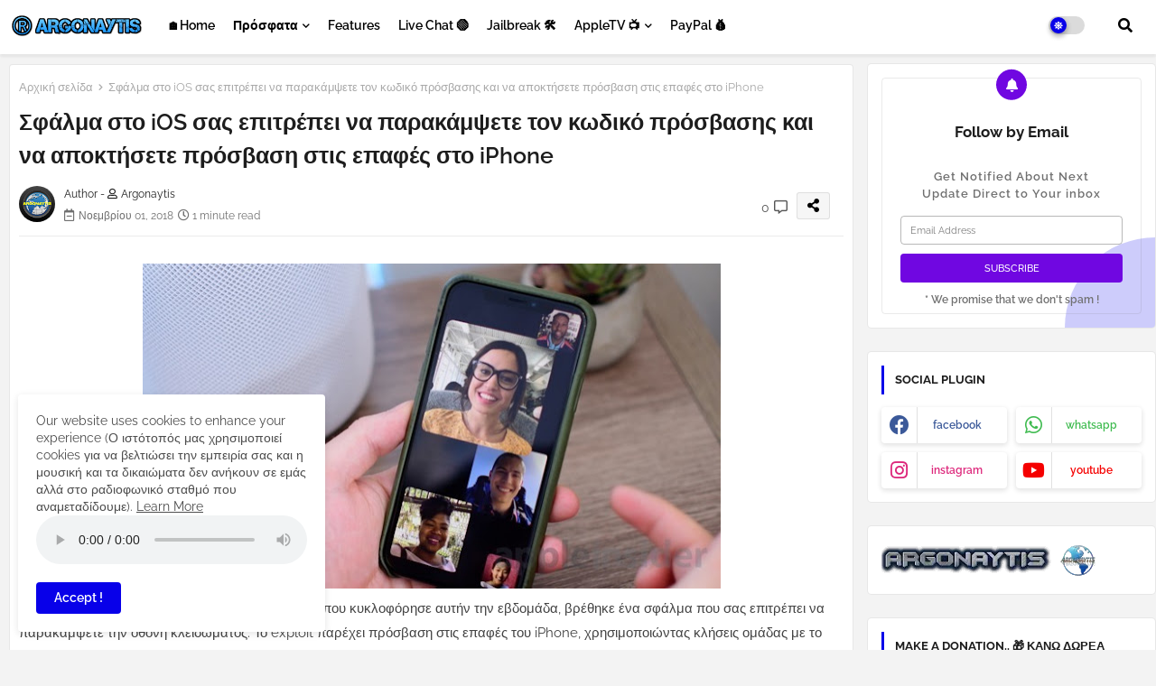

--- FILE ---
content_type: text/html; charset=UTF-8
request_url: https://www.argonaytis.com/2018/11/apple-iphone-x-iphone-8-8-plus.html
body_size: 46715
content:
<!DOCTYPE html>
<html class='ltr' dir='ltr' lang='el' xmlns='http://www.w3.org/1999/xhtml' xmlns:b='http://www.google.com/2005/gml/b' xmlns:data='http://www.google.com/2005/gml/data' xmlns:expr='http://www.google.com/2005/gml/expr'>
<head>
<script async='async' custom-element='amp-auto-ads' src='https://cdn.ampproject.org/v0/amp-auto-ads-0.1.js'>
</script>
<script async='async' custom-element='amp-ad' src='https://cdn.ampproject.org/v0/amp-ad-0.1.js'></script>
<!--- Edgy Templates All Packed SEO /-->
<meta content='width=device-width, initial-scale=1, minimum-scale=1, maximum-scale=1' name='viewport'/>
<title>Η Apple άρχισε να επιβραδύνει το iPhone X, το iPhone 8 και το 8 Plus</title>
<meta content='text/html; charset=UTF-8' http-equiv='Content-Type'/>
<meta content='blogger' name='generator'/>
<link href='https://www.argonaytis.com/favicon.ico' rel='icon' type='image/x-icon'/>
<link href='https://www.argonaytis.com/favicon.ico' rel='icon' sizes='32x32'/>
<link href='https://www.argonaytis.com/favicon.ico' rel='icon' sizes='100x100'/>
<link href='https://www.argonaytis.com/favicon.ico' rel='apple-touch-icon'/>
<meta content='https://www.argonaytis.com/favicon.ico' name='msapplication-TileImage'/>
<link href='https://www.argonaytis.com/2018/11/apple-iphone-x-iphone-8-8-plus.html' hreflang='x-default' rel='alternate'/>
<meta content='#0c06b9' name='theme-color'/>
<meta content='#0c06b9' name='msapplication-navbutton-color'/>
<link href='https://www.argonaytis.com/2018/11/apple-iphone-x-iphone-8-8-plus.html' rel='canonical'/>
<link rel="alternate" type="application/atom+xml" title="ARGONAYTIS - Atom" href="https://www.argonaytis.com/feeds/posts/default" />
<link rel="alternate" type="application/rss+xml" title="ARGONAYTIS - RSS" href="https://www.argonaytis.com/feeds/posts/default?alt=rss" />
<link rel="service.post" type="application/atom+xml" title="ARGONAYTIS - Atom" href="https://www.blogger.com/feeds/1089091224968079887/posts/default" />

<link rel="alternate" type="application/atom+xml" title="ARGONAYTIS - Atom" href="https://www.argonaytis.com/feeds/7385159508543243265/comments/default" />
<meta content='All the news technology by iphone ipad for ARGONAYTIS ...
Όλα τα νέα της τεχνολογίας George 🇬🇷' name='description'/>
<!-- Metadata for Open Graph protocol available here http://ogp.me/. -->
<meta content='index, follow, max-snippet:-1, max-image-preview:large, max-video-preview:-1' name='robots'/>
<meta content='article' property='og:type'/>
<meta content='Η Apple άρχισε να επιβραδύνει το iPhone X, το iPhone 8 και το 8 Plus' property='og:title'/>
<meta content='https://www.argonaytis.com/2018/11/apple-iphone-x-iphone-8-8-plus.html' property='og:url'/>
<meta content='All the news technology by iphone ipad for ARGONAYTIS ...
Όλα τα νέα της τεχνολογίας George 🇬🇷' property='og:description'/>
<meta content='ARGONAYTIS' property='og:site_name'/>
<meta content='https://blogger.googleusercontent.com/img/b/R29vZ2xl/AVvXsEhwou0GWE5-lT72Ey6L7-Io0e4pithaXE8y2jjz78X5Tba7pXS65wWHILasEr2kLWBKjihdNhT3l41yyuh0BtAWnF9Ejlc6d0qwEibAGyFsw52i3JGUmgVi18PF7N1ugAvKhL7XG6UFDW0/s640/brb-11-01-17-cook-with-ip.jpg' property='og:image'/>
<meta content='https://blogger.googleusercontent.com/img/b/R29vZ2xl/AVvXsEhwou0GWE5-lT72Ey6L7-Io0e4pithaXE8y2jjz78X5Tba7pXS65wWHILasEr2kLWBKjihdNhT3l41yyuh0BtAWnF9Ejlc6d0qwEibAGyFsw52i3JGUmgVi18PF7N1ugAvKhL7XG6UFDW0/s640/brb-11-01-17-cook-with-ip.jpg' name='twitter:image'/>
<meta content='Η Apple άρχισε να επιβραδύνει το iPhone X, το iPhone 8 και το 8 Plus' property='og:title'/>
<meta content='Η Apple άρχισε να επιβραδύνει το iPhone X, το iPhone 8 και το 8 Plus' name='keywords'/>
<link href='https://www.argonaytis.com/2018/11/apple-iphone-x-iphone-8-8-plus.html' hreflang='en' rel='alternate'/>
<meta content='summary_large_image' name='twitter:card'/>
<meta content='Η Apple άρχισε να επιβραδύνει το iPhone X, το iPhone 8 και το 8 Plus' name='twitter:title'/>
<meta content='https://www.argonaytis.com/2018/11/apple-iphone-x-iphone-8-8-plus.html' name='twitter:domain'/>
<meta content='All the news technology by iphone ipad for ARGONAYTIS ...
Όλα τα νέα της τεχνολογίας George 🇬🇷' name='twitter:description'/>
<meta content='All the news technology by iphone ipad for ARGONAYTIS ...
Όλα τα νέα της τεχνολογίας George 🇬🇷' name='twitter:creator'/>
<meta content='en_US' property='og:locale'/>
<meta content='en_GB' property='og:locale:alternate'/>
<meta content='id_ID' property='og:locale:alternate'/>
<link href='//1.bp.blogspot.com' rel='dns-prefetch'/>
<link href='//28.2bp.blogspot.com' rel='dns-prefetch'/>
<link href='//3.bp.blogspot.com' rel='dns-prefetch'/>
<link href='//4.bp.blogspot.com' rel='dns-prefetch'/>
<link href='//2.bp.blogspot.com' rel='dns-prefetch'/>
<link href='//www.blogger.com' rel='dns-prefetch'/>
<link href='//maxcdn.bootstrapcdn.com' rel='dns-prefetch'/>
<link href='//fonts.googleapis.com' rel='dns-prefetch'/>
<link href='//use.fontawesome.com' rel='dns-prefetch'/>
<link href='//ajax.googleapis.com' rel='dns-prefetch'/>
<link href='//resources.blogblog.com' rel='dns-prefetch'/>
<link href='//feeds.feedburner.com' rel='dns-prefetch'/>
<link href='//cdnjs.cloudflare.com' rel='dns-prefetch'/>
<link href='//www.google-analytics.com' rel='dns-prefetch'/>
<link href='//themes.googleusercontent.com ' rel='dns-prefetch'/>
<link href='//pagead2.googlesyndication.com' rel='dns-prefetch'/>
<link href='//googleads.g.doubleclick.net' rel='dns-prefetch'/>
<link href='//www.gstatic.com' rel='preconnect'/>
<link href='//www.googletagservices.com' rel='dns-prefetch'/>
<link href='//static.xx.fbcdn.net' rel='dns-prefetch'/>
<link href='//tpc.googlesyndication.com' rel='dns-prefetch'/>
<link href='//apis.google.com' rel='dns-prefetch'/>
<link href='//www.facebook.com' rel='dns-prefetch'/>
<link href='//connect.facebook.net' rel='dns-prefetch'/>
<link href='//twitter.com' rel='dns-prefetch'/>
<link href='//www.youtube.com' rel='dns-prefetch'/>
<link href='//www.pinterest.com' rel='dns-prefetch'/>
<link href='//www.linkedin.com' rel='dns-prefetch'/>
<!-- Font Awesome Free 5.15.2 -->
<link href='//cdnjs.cloudflare.com/ajax/libs/font-awesome/5.15.2/css/fontawesome.min.css' rel='stylesheet'/>
<!-- Template Style CSS -->
<style id='page-skin-1' type='text/css'><!--
/*
-----------------------------------------------
Blogger Template Style
Name:        Maggy Default - Blogger Premium Template
Version:     1.0.0.V
Author:      Edgy Templates
Author Url:  https://edgytemplates.com/
Last Update: 21/March/2022
This Theme is Created by edgytemplates.com This work is licensed under a Creative Commons Attribution-NoDerivatives 4.0 International License http://creativecommons.org/licenses/by-nd/4.0/ No One Has Been Permission to Sell Or Distribute this template without Our Permission.
----------------------------------------------- */
/*-- Google Raleway Font Family --*/
@font-face{font-family:'Raleway';font-style:italic;font-weight:600;font-display:swap;src:url(https://fonts.gstatic.com/s/raleway/v26/1Pt_g8zYS_SKggPNyCgSQamb1W0lwk4S4bbLDr4fIA9c.woff2) format('woff2');unicode-range:U+0460-052F,U+1C80-1C88,U+20B4,U+2DE0-2DFF,U+A640-A69F,U+FE2E-FE2F;}
@font-face{font-family:'Raleway';font-style:italic;font-weight:600;font-display:swap;src:url(https://fonts.gstatic.com/s/raleway/v26/1Pt_g8zYS_SKggPNyCgSQamb1W0lwk4S4bbLDrcfIA9c.woff2) format('woff2');unicode-range:U+0400-045F,U+0490-0491,U+04B0-04B1,U+2116;}
@font-face{font-family:'Raleway';font-style:italic;font-weight:600;font-display:swap;src:url(https://fonts.gstatic.com/s/raleway/v26/1Pt_g8zYS_SKggPNyCgSQamb1W0lwk4S4bbLDrwfIA9c.woff2) format('woff2');unicode-range:U+0102-0103,U+0110-0111,U+0128-0129,U+0168-0169,U+01A0-01A1,U+01AF-01B0,U+1EA0-1EF9,U+20AB;}
@font-face{font-family:'Raleway';font-style:italic;font-weight:600;font-display:swap;src:url(https://fonts.gstatic.com/s/raleway/v26/1Pt_g8zYS_SKggPNyCgSQamb1W0lwk4S4bbLDr0fIA9c.woff2) format('woff2');unicode-range:U+0100-024F,U+0259,U+1E00-1EFF,U+2020,U+20A0-20AB,U+20AD-20CF,U+2113,U+2C60-2C7F,U+A720-A7FF;}
@font-face{font-family:'Raleway';font-style:italic;font-weight:600;font-display:swap;src:url(https://fonts.gstatic.com/s/raleway/v26/1Pt_g8zYS_SKggPNyCgSQamb1W0lwk4S4bbLDrMfIA.woff2) format('woff2');unicode-range:U+0000-00FF,U+0131,U+0152-0153,U+02BB-02BC,U+02C6,U+02DA,U+02DC,U+2000-206F,U+2074,U+20AC,U+2122,U+2191,U+2193,U+2212,U+2215,U+FEFF,U+FFFD;}
@font-face{font-family:'Raleway';font-style:normal;font-weight:400;font-display:swap;src:url(https://fonts.gstatic.com/s/raleway/v26/1Ptug8zYS_SKggPNyCAIT5lu.woff2) format('woff2');unicode-range:U+0460-052F,U+1C80-1C88,U+20B4,U+2DE0-2DFF,U+A640-A69F,U+FE2E-FE2F;}
@font-face{font-family:'Raleway';font-style:normal;font-weight:400;font-display:swap;src:url(https://fonts.gstatic.com/s/raleway/v26/1Ptug8zYS_SKggPNyCkIT5lu.woff2) format('woff2');unicode-range:U+0400-045F,U+0490-0491,U+04B0-04B1,U+2116;}
@font-face{font-family:'Raleway';font-style:normal;font-weight:400;font-display:swap;src:url(https://fonts.gstatic.com/s/raleway/v26/1Ptug8zYS_SKggPNyCIIT5lu.woff2) format('woff2');unicode-range:U+0102-0103,U+0110-0111,U+0128-0129,U+0168-0169,U+01A0-01A1,U+01AF-01B0,U+1EA0-1EF9,U+20AB;}
@font-face{font-family:'Raleway';font-style:normal;font-weight:400;font-display:swap;src:url(https://fonts.gstatic.com/s/raleway/v26/1Ptug8zYS_SKggPNyCMIT5lu.woff2) format('woff2');unicode-range:U+0100-024F,U+0259,U+1E00-1EFF,U+2020,U+20A0-20AB,U+20AD-20CF,U+2113,U+2C60-2C7F,U+A720-A7FF;}
@font-face{font-family:'Raleway';font-style:normal;font-weight:400;font-display:swap;src:url(https://fonts.gstatic.com/s/raleway/v26/1Ptug8zYS_SKggPNyC0ITw.woff2) format('woff2');unicode-range:U+0000-00FF,U+0131,U+0152-0153,U+02BB-02BC,U+02C6,U+02DA,U+02DC,U+2000-206F,U+2074,U+20AC,U+2122,U+2191,U+2193,U+2212,U+2215,U+FEFF,U+FFFD;}
@font-face{font-family:'Raleway';font-style:normal;font-weight:500;font-display:swap;src:url(https://fonts.gstatic.com/s/raleway/v26/1Ptug8zYS_SKggPNyCAIT5lu.woff2) format('woff2');unicode-range:U+0460-052F,U+1C80-1C88,U+20B4,U+2DE0-2DFF,U+A640-A69F,U+FE2E-FE2F;}
@font-face{font-family:'Raleway';font-style:normal;font-weight:500;font-display:swap;src:url(https://fonts.gstatic.com/s/raleway/v26/1Ptug8zYS_SKggPNyCkIT5lu.woff2) format('woff2');unicode-range:U+0400-045F,U+0490-0491,U+04B0-04B1,U+2116;}
@font-face{font-family:'Raleway';font-style:normal;font-weight:500;font-display:swap;src:url(https://fonts.gstatic.com/s/raleway/v26/1Ptug8zYS_SKggPNyCIIT5lu.woff2) format('woff2');unicode-range:U+0102-0103,U+0110-0111,U+0128-0129,U+0168-0169,U+01A0-01A1,U+01AF-01B0,U+1EA0-1EF9,U+20AB;}
@font-face{font-family:'Raleway';font-style:normal;font-weight:500;font-display:swap;src:url(https://fonts.gstatic.com/s/raleway/v26/1Ptug8zYS_SKggPNyCMIT5lu.woff2) format('woff2');unicode-range:U+0100-024F,U+0259,U+1E00-1EFF,U+2020,U+20A0-20AB,U+20AD-20CF,U+2113,U+2C60-2C7F,U+A720-A7FF;}
@font-face{font-family:'Raleway';font-style:normal;font-weight:500;font-display:swap;src:url(https://fonts.gstatic.com/s/raleway/v26/1Ptug8zYS_SKggPNyC0ITw.woff2) format('woff2');unicode-range:U+0000-00FF,U+0131,U+0152-0153,U+02BB-02BC,U+02C6,U+02DA,U+02DC,U+2000-206F,U+2074,U+20AC,U+2122,U+2191,U+2193,U+2212,U+2215,U+FEFF,U+FFFD;}
@font-face{font-family:'Raleway';font-style:normal;font-weight:600;font-display:swap;src:url(https://fonts.gstatic.com/s/raleway/v26/1Ptug8zYS_SKggPNyCAIT5lu.woff2) format('woff2');unicode-range:U+0460-052F,U+1C80-1C88,U+20B4,U+2DE0-2DFF,U+A640-A69F,U+FE2E-FE2F;}
@font-face{font-family:'Raleway';font-style:normal;font-weight:600;font-display:swap;src:url(https://fonts.gstatic.com/s/raleway/v26/1Ptug8zYS_SKggPNyCkIT5lu.woff2) format('woff2');unicode-range:U+0400-045F,U+0490-0491,U+04B0-04B1,U+2116;}
@font-face{font-family:'Raleway';font-style:normal;font-weight:600;font-display:swap;src:url(https://fonts.gstatic.com/s/raleway/v26/1Ptug8zYS_SKggPNyCIIT5lu.woff2) format('woff2');unicode-range:U+0102-0103,U+0110-0111,U+0128-0129,U+0168-0169,U+01A0-01A1,U+01AF-01B0,U+1EA0-1EF9,U+20AB;}
@font-face{font-family:'Raleway';font-style:normal;font-weight:600;font-display:swap;src:url(https://fonts.gstatic.com/s/raleway/v26/1Ptug8zYS_SKggPNyCMIT5lu.woff2) format('woff2');unicode-range:U+0100-024F,U+0259,U+1E00-1EFF,U+2020,U+20A0-20AB,U+20AD-20CF,U+2113,U+2C60-2C7F,U+A720-A7FF;}
@font-face{font-family:'Raleway';font-style:normal;font-weight:600;font-display:swap;src:url(https://fonts.gstatic.com/s/raleway/v26/1Ptug8zYS_SKggPNyC0ITw.woff2) format('woff2');unicode-range:U+0000-00FF,U+0131,U+0152-0153,U+02BB-02BC,U+02C6,U+02DA,U+02DC,U+2000-206F,U+2074,U+20AC,U+2122,U+2191,U+2193,U+2212,U+2215,U+FEFF,U+FFFD;}
@font-face{font-family:'Raleway';font-style:normal;font-weight:700;font-display:swap;src:url(https://fonts.gstatic.com/s/raleway/v26/1Ptug8zYS_SKggPNyCAIT5lu.woff2) format('woff2');unicode-range:U+0460-052F,U+1C80-1C88,U+20B4,U+2DE0-2DFF,U+A640-A69F,U+FE2E-FE2F;}
@font-face{font-family:'Raleway';font-style:normal;font-weight:700;font-display:swap;src:url(https://fonts.gstatic.com/s/raleway/v26/1Ptug8zYS_SKggPNyCkIT5lu.woff2) format('woff2');unicode-range:U+0400-045F,U+0490-0491,U+04B0-04B1,U+2116;}
@font-face{font-family:'Raleway';font-style:normal;font-weight:700;font-display:swap;src:url(https://fonts.gstatic.com/s/raleway/v26/1Ptug8zYS_SKggPNyCIIT5lu.woff2) format('woff2');unicode-range:U+0102-0103,U+0110-0111,U+0128-0129,U+0168-0169,U+01A0-01A1,U+01AF-01B0,U+1EA0-1EF9,U+20AB;}
@font-face{font-family:'Raleway';font-style:normal;font-weight:700;font-display:swap;src:url(https://fonts.gstatic.com/s/raleway/v26/1Ptug8zYS_SKggPNyCMIT5lu.woff2) format('woff2');unicode-range:U+0100-024F,U+0259,U+1E00-1EFF,U+2020,U+20A0-20AB,U+20AD-20CF,U+2113,U+2C60-2C7F,U+A720-A7FF;}
@font-face{font-family:'Raleway';font-style:normal;font-weight:700;font-display:swap;src:url(https://fonts.gstatic.com/s/raleway/v26/1Ptug8zYS_SKggPNyC0ITw.woff2) format('woff2');unicode-range:U+0000-00FF,U+0131,U+0152-0153,U+02BB-02BC,U+02C6,U+02DA,U+02DC,U+2000-206F,U+2074,U+20AC,U+2122,U+2191,U+2193,U+2212,U+2215,U+FEFF,U+FFFD;}
/*-- Font Awesome Free 5.15.1 --*/
@font-face{font-family:"Font Awesome 5 Brands";font-display:swap;font-style:normal;font-weight:400;font-display:block;src:url(https://cdnjs.cloudflare.com/ajax/libs/font-awesome/5.15.1/webfonts/fa-brands-400.eot);src:url(https://cdnjs.cloudflare.com/ajax/libs/font-awesome/5.15.1/webfonts/fa-brands-400.eot?#iefix) format("embedded-opentype"),url(https://cdnjs.cloudflare.com/ajax/libs/font-awesome/5.15.1/webfonts/fa-brands-400.woff2) format("woff2"),url(https://cdnjs.cloudflare.com/ajax/libs/font-awesome/5.15.1/webfonts/fa-brands-400.woff) format("woff"),url(https://cdnjs.cloudflare.com/ajax/libs/font-awesome/5.15.1/webfonts/fa-brands-400.ttf) format("truetype"),url(https://cdnjs.cloudflare.com/ajax/libs/font-awesome/5.15.1/webfonts/fa-brands-400.svg#fontawesome) format("svg")}.fab{font-family:"Font Awesome 5 Brands";font-weight:400}
@font-face{font-family:"Font Awesome 5 Free";font-display:swap;font-style:normal;font-weight:400;font-display:block;src:url(https://cdnjs.cloudflare.com/ajax/libs/font-awesome/5.15.1/webfonts/fa-regular-400.eot);src:url(https://cdnjs.cloudflare.com/ajax/libs/font-awesome/5.15.1/webfonts/fa-regular-400.eot?#iefix) format("embedded-opentype"),url(https://cdnjs.cloudflare.com/ajax/libs/font-awesome/5.15.1/webfonts/fa-regular-400.woff2) format("woff2"),url(https://cdnjs.cloudflare.com/ajax/libs/font-awesome/5.15.1/webfonts/fa-regular-400.woff) format("woff"),url(https://cdnjs.cloudflare.com/ajax/libs/font-awesome/5.15.1/webfonts/fa-regular-400.ttf) format("truetype"),url(https://cdnjs.cloudflare.com/ajax/libs/font-awesome/5.15.1/webfonts/fa-regular-400.svg#fontawesome) format("svg")}.far{font-family:"Font Awesome 5 Free";font-weight:400}
@font-face{font-family:"Font Awesome 5 Free";font-display:swap;font-style:normal;font-weight:900;font-display:block;src:url(https://cdnjs.cloudflare.com/ajax/libs/font-awesome/5.15.1/webfonts/fa-solid-900.eot);src:url(https://cdnjs.cloudflare.com/ajax/libs/font-awesome/5.15.1/webfonts/fa-solid-900.eot?#iefix) format("embedded-opentype"),url(https://cdnjs.cloudflare.com/ajax/libs/font-awesome/5.15.1/webfonts/fa-solid-900.woff2) format("woff2"),url(https://cdnjs.cloudflare.com/ajax/libs/font-awesome/5.15.1/webfonts/fa-solid-900.woff) format("woff"),url(https://cdnjs.cloudflare.com/ajax/libs/font-awesome/5.15.1/webfonts/fa-solid-900.ttf) format("truetype"),url(https://cdnjs.cloudflare.com/ajax/libs/font-awesome/5.15.1/webfonts/fa-solid-900.svg#fontawesome) format("svg")}.fa,.far,.fas{font-family:"Font Awesome 5 Free"}.fa,.fas{font-weight:900}
/*-- Reset CSS Start Here --*/
html.rtl {
--body-font: 'Cairo',Arial,sans-serif;
--meta-font: 'Cairo',Arial,sans-serif;
--title-font: 'Cairo',Arial,sans-serif;
--text-font: 'Cairo',Arial,sans-serif;
}
:root{
--body-font:'Raleway', Arial, sans-serif;
--title-font:'Raleway', Arial, sans-serif;
--meta-font:'Raleway', Arial, sans-serif;
--text-font:'Raleway', Arial, sans-serif;
--text-font-color:#434343;
--runs-solid-color:#c1bbbb;
--black-color:#404040;
--hero-color:#aaaaaa;
--main-menu-bg:#ffffff;
--snippet-color:#aba4a4;
--solid-border:#ddd;
--featured-posts-title:#000000;
--button-bg-color:#0800e9;
--button-text-color:#ffffff;
--lables-buttons-color:#0800e9;
--lables-text-color:#ffffff;
--email-bg-color:#7007e1;
--email-text-color:#ffffff;
--cloud-bg-color:#0800e9;
--cloud-border-color:#0800e9;
--list-text-color:#000000;
--theme-text-color:#1d1d1d;
--featured-gadgets-title:#e7e7e7;
--placeholder-text-color:#3e3e3e;
--main-menu-text-color:#000000;
--sub-menu-text-color:#000000;
--footer-title-color:#e7e7e7;
--footer-copyright-bg:#000000;
--body-color-main:#f3f3f3;
--all-link-color:#D52C1F;
--black-text:#343434;
--main-text-color:#000000;
--mobile-menu-bg:#ffffff;
--white-bg:#05e9ed;
--block-bg:#ffffff;
--paint-cards:#f7faff;
--featured-posts-title-featured:#ffffff;
--white-label-color:#ffffff;
--color-section:#803bd9;
--color-section1:#0034b5;
--color-section-text:#ffffff;
--bg-cards:#ffffff;
--bg-cards-video:#121212;
--bg-cards-shadow:0px 3px 3px 0 rgb(33 33 33 / 0.03);
--bt-breaking:rgba(0 0 0 / 0.08);
--bt-breaking-text:#626262;
--shadow-top:0 0 20px rgba(0,0,0,.15);
--shadow-top-fixed:5px 5px 8px 0px rgba(224 223 223 / 0.48);
--ads-bg:rgb(143 183 255 / 0.20);
--ads-text:#898989;
--buttons-category-text:#1d1d1d;
--buttons-category-text:#1d1d1d;
--snip-text-color:#eeeeee;
--search-bt-text:#000000;
--node-color:rgba(255,255,255,0.7);
--comments-dec:#333;
--sticky-bg:#f1f1f1;
--input-form:transparent;
--footer-email-title:#ffffff;
--bt-home:#f2f7fb;
--cm-count:#555555;
--shadow-light:0px 2px 5px 1px rgb(0 0 0 / 0.10);
--navigation-runs-text:#4e4e4e;
--sticky-lists:#f7fcff;
--post-snip-data:#707070;
--post-snip-open:#383838;
--ico-relative:#e60000;
--ico-relative-hover:rgb(0 0 0 / 0.51);
--front-bg-lists:#fff;
--share-author-links:#585858;
--box-posts-share:#f1f1f1;
--title-share:#1c1c1c;
--title-share-fa:#5c5c5c;
--footer-text-color:#d5d5d5;
--footer-about-text:#828282;
--footer-bg-color:#000000;
--footer-gadgets-title:#e7e7e7;
--main-logo-text-color:#000000;
--submenu-bg-color:#ffffff;
--comment-content:#f6f6f6;
--comment-text:#5e5e5e;
--label-text-color:#2c2c2c;
--pager-text-color:#676767;
--back-top:rgb(90 90 90 / 0.18);
--box-shadows:rgb(102 102 102 / 0.13);
}
body.dark{
--main-logo-text-color:#0206d9;
--all-link-color:rgba(253, 219, 6);
--body-color-main:#292929;
--main-menu: #383838;
--text-font-color:#ebebeb
--shadow-top:none;
--cloud-border-color:rgb(100 100 100 / 0.66);
--mobile-menu-bg:#212121;
--input-form:rgb(112 112 112 / 0.34);
--shadow-top-fixed:none;
--white-label-color:#464646;
--main-menu-text-color:#dadada;
--sub-menu-text-color:#dadada;
--title-share:#dddddd;
--black-color:#d9d9d9;
--title-share-fa:#dddddd;
--front-bg-lists:#292929;
--node-color:rgb(255 255 255 / 0.08);
--box-shadows:transparent;
--bt-home:#212121;
--sticky-lists:#212121;
--main-menu-bg:#232323;
--post-snip-open:#eee;
--paint-cards:#292929;
--footer-gadgets-title:#c3c3c3;
--search-bt-text:#dadada;
--footer-title-color:#adadad;
--sticky-bg:#212121;
--placeholder-text-color:#dadada;
--theme-text-color:#dadada;
--featured-gadgets-title:#dadada;
--ads-bg:#212121;
--color-section:#1d1d1d;
--color-section1:#424242;
--footer-copyright-bg:#181818;
--box-posts-share:#323232;
--submenu-bg-color:#212121;
--label-text-color:#a1a1a1;
--featured-posts-title: #c3c3c3;
--ads-text:#dadada;
--buttons-category-text:#dadada;
--bg-cards:#212121;
--block-bg:#3a3a3a;
--black-text:#f3f8fb;
--post-snip-data:#a5a5a5;
--comments-dec:#cecece;
--comment-content:#353535;
--comment-text:#c1c1c1;
--footer-bg-color:#181818;
--footer-text-color:#E4E4E4;
--cm-count:#E4E4E4;
--main-text-color:#E4E4E4;
--navigation-runs-text:#c3c3c3;
--share-author-links:#E4E4E4;
--footer-copyright-bg:#292929;
}
a,abbr,acronym,address,applet,b,big,blockquote,body,caption,center,cite,code,dd,del,dfn,div,dl,dt,em,fieldset,font,form,h1,h2,h3,h4,h5,h6,html,i,iframe,img,ins,kbd,label,legend,li,object,p,pre,q,s,samp,small,span,strike,strong,sub,sup,table,tbody,td,tfoot,th,thead,tr,tt,u,ul,var{padding:0;border:0;outline:0;vertical-align:baseline;background:0;text-decoration:none}
form,textarea,input,button{font-family:var(--body-font);-webkit-appearance:none;-moz-appearance:none;appearance:none;border-radius:0;box-sizing:border-box}
.CSS_LIGHTBOX{z-index:999999!important}.CSS_LIGHTBOX_ATTRIBUTION_INDEX_CONTAINER .CSS_HCONT_CHILDREN_HOLDER > .CSS_LAYOUT_COMPONENT.CSS_HCONT_CHILD:first-child > .CSS_LAYOUT_COMPONENT{opacity:0}
input,textarea{outline:none}
/*! normalize.css v3.0.1 | MIT License | git.io/normalize */
dl,ul{list-style-position:inside;font-weight:400;list-style:none}
ul li{list-style:none}
caption,th{text-align:center}
html,body{text-size-adjust:none;-webkit-text-size-adjust:none;-moz-text-size-adjust:none;-ms-text-size-adjust:none}
.separator a{clear:none!important;float:none!important;margin-left:0!important;margin-right:0!important}
#Navbar1,#navbar-iframe,.widget-item-control,a.quickedit,.home-link,.feed-links{display:none!important}
.center{display:table;margin:0 auto;position:relative}
.widget > h2,.widget > h3{display:none}
.widget iframe,.widget img{max-width:100%}
.container{position:relative;max-width: 100%;width: 1350px;} megethos
.center{display:table;margin:0 auto;position:relative}
img{border:0;position:relative}
a,a:visited{text-decoration:none}
.clearfix{clear:both}
.section,.widget,.widget ul{margin:0;padding:0}
a{color:var(--all-link-color)}
a img{border:0}
abbr{text-decoration:none}
.widget>h2,.widget>h3{display:none}
*:before,*:after{-webkit-box-sizing:border-box;-moz-box-sizing:border-box;box-sizing:border-box;}
/*-- CSS Variables --*/
.no-items.section{display:none}
h1,h2,h3,h4,h5,h6{font-family:var(--title-font);font-weight:600}
body{position:relative;background:var(--body-color-main);background-repeat:repeat;background-attachment: fixed;background-position:top;background-position:left;font-family:var(--body-font);font-size:14px;font-weight:400;color:var(--black-text);word-wrap:break-word;margin:0;padding:0;font-style:normal;line-height:1.4em}
#outer-wrapper{position:relative;overflow:hidden;width:100%;max-width:100%;margin:0 auto}
.outer-container{display: flex;justify-content: space-between;}
h1{font-size:26px;line-height:28px}
h3{font-size:22px;line-height:21px}
h4{font-size:20px;line-height:18px}
h5{font-size:16px;line-height:16px}
h6{font-size:13px;line-height:13px;margin-bottom:0;margin-top:0}
@media only screen and (min-width:1025px){h1{font-size:42px;line-height:46px}
h2{font-size:36px;line-height:40px}
h3{font-size:28px;line-height:35px}
h4{font-size:21px;line-height:26px}
}
.post-body h1{font-size:28px}
.post-body h2{font-size:24px}
.post-body h3{font-size:21px}
.post-body h4{font-size:18px}
.post-body h5{font-size:16px}
.post-body h6{font-size:13px}
.dark .post-body p{background:transparent!important;color:#fff!important}
.home #feed-view, .search-view #feed-view, .label-view #feed-view{width:100%}
#center-container{position:relative;float:left;width:100%;overflow:hidden;padding:10px 0 0;margin:0}
#feed-view{position:relative;float:left;width:calc(100% - (320px + 5px));box-sizing:border-box;padding:0}
#sidebar-container{position:relative;float:right;width:320px;box-sizing:border-box;padding:0}
.post-filter-image{position:relative;display:block;background:var(--bg-cards);overflow:hidden;border:1px solid rgb(109 109 109 / 0.16);border-radius:6px;box-shadow:1px 1px 3px 2px rgb(143 143 143 / 0.05);transition:transform .3s ease;}
.snip-thumbnail{position:relative;width:100%;height:100%;display:block;object-fit:cover;z-index:1;opacity:0;transition:opacity .30s ease,transform .30s ease}
.snip-thumbnail.lazy-img{opacity:1}
.row,.row-1{position:relative;}
.post-filter-link:hover .snip-thumbnail{filter: brightness(0.9);}
.background-layer:before{content:'';position:absolute;left:0;right:0;bottom:0;height:66%;background-image:linear-gradient(to bottom,transparent,rgba(0,0,0,0.80));-webkit-backface-visibility:hidden;backface-visibility:hidden;z-index:2;opacity:1;margin:0;transition:opacity .25s ease}
.colorful-ico a:before,.social a:before{display:inline-block;font-family:'Font Awesome 5 Brands';font-style:normal;font-weight:400}
.colorful-ico .blogger a:before,.social .blogger:before{content:"\f37d"}
.colorful-ico .behance a:before,.social .behance:before{content:"\f1b4"}
.colorful-ico .digg a:before,.social .digg:before{content:"\f1a6"}
.colorful-ico .instagram a:before,.social .instagram:before{content:"\f16d"}
.colorful-ico .pinterest a:before,.social .pinterest:before{content:"\f0d2"}
.colorful-ico .rss a:before,.social .rss:before{content:'\f09e';font-family:'Font Awesome 5 Free';font-weight:900}
.colorful-ico .google a:before,.social .google:before{content:"\f1a0"}
.colorful-ico .paypal a:before,.social .paypal:before{content:"\f1ed"}
.colorful-ico .microsoft a:before,.social .microsoft:before{content:"\f3ca"}
.colorful-ico .facebook a:before,.social .facebook:before{content:"\f09a"}
.colorful-ico .facebook-f a:before,.social .facebook-f:before{content:"\f09a"}
.colorful-ico .twitter a:before,.social .twitter:before{content:"\f099"}
.colorful-ico .youtube a:before,.social .youtube:before{content:"\f167"}
.colorful-ico .stack-overflow a:before,.social .stack-overflow:before{content:"\f16c"}
.colorful-ico .github a:before,.social .github:before{content:"\f09b"}
.colorful-ico .linkedin a:before,.social .linkedin:before{content:"\f0e1"}
.colorful-ico .skype a:before,.social .skype:before{content:"\f17e"}
.colorful-ico .stumbleupon a:before,.social .stumbleupon:before{content:"\f1a4"}
.colorful-ico .tumblr a:before,.social .tumblr:before{content:"\f173"}
.colorful-ico .vk a:before,.social .vk:before{content:"\f189"}
.colorful-ico .reddit a:before,.social .reddit:before{content:"\f1a1"}
.colorful-ico .whatsapp a:before,.social .whatsapp:before{content:"\f232"}
.colorful-ico .telegram a:before,.social .telegram:before{content:"\f2c6"}
.colorful-ico .dribbble a:before,.social .dribbble:before{content:"\f17d"}
.colorful-ico .soundcloud a:before,.social .soundcloud:before{content:"\f1be"}
.colorful-ico .twitch a:before,.social .twitch:before{content:"\f1e8"}
.colorful-ico .delicious a:before,.social .delicious:before{content:"\f1a5"}
.colorful-ico .codepen a:before,.social .codepen:before{content:"\f1cb"}
.colorful-ico .snapchat a:before,.social .snapchat:before{content:"\f2ac"}
.colorful-ico .email a:before,.social .email:before{content:'\f0e0';font-family:'Font Awesome 5 Free'}
.colorful-ico .external-link a:before,.social .external-link:before{content:'\f35d';font-family:'Font Awesome 5 Free';font-weight:900}
.colorful a:hover {opacity: 0.8;}
.colorful a.blogger{color:#ff5722}
.colorful a.facebook,.colorful a.facebook-f{color:#3b5999}
.colorful a.twitter{color:#00acee}
.colorful a.youtube{color:#f50000}
.colorful a.messenger{color:#0084ff}
.colorful a.snapchat{color:#ffe700}
.colorful a.telegram{color:#179cde}
.colorful a.instagram{color:#dd277b}
.colorful a.pinterest,.colorful a.pinterest-p{color:#ca2127}
.colorful a.google{color:#0165b4}
.colorful a.apple{color:#000000}
.colorful a.microsoft{color:#0165b4}
.colorful a.dribbble{color:#ea4c89}
.colorful a.linkedin{color:#0077b5}
.colorful a.stumbleupon{color:#eb4823}
.colorful a.vk{color:#4a76a8}
.colorful a.stack-overflow{color:#f48024}
.colorful a.github{color:#24292e}
.colorful a.soundcloud{background:linear-gradient(#ff7400,#ff3400)}
.colorful a.behance{color:#191919}
.colorful a.digg{color:#1b1a19}
.colorful a.delicious{color:#0076e8}
.colorful a.codepen{color:#000}
.colorful a.flipboard{color:#f52828}
.colorful a.reddit{color:#ff4500}
.colorful a.tumblr{color:#365069}
.colorful a.twitch{color:#6441a5}
.colorful a.rss{color:#ffc200}
.colorful a.skype{color:#00aff0}
.colorful a.whatsapp{color:#3fbb50}
.colorful a.discord{color:#7289da}
.colorful a.share{color:var(--hero-color)}
.colorful a.email{color:#888}
.colorful a.external-link{color:#3500e5}
.social-front-hover a.facebook,.social-front-hover a.facebook-f{background:#3b5999}
.social-front-hover a.twitter{background:#00acee}
.social-front-hover a.whatsapp{background:#3fbb50}
.Super-Menu-logo{display:none}
#top-menu .selectnav{display:none}
.header-room{display:flex;flex-wrap:wrap;flex-direction:row;justify-content:space-between;align-items:center;align-content:center;}
.dark .post-body ol>li:before{color:#eee}
a.ad-iki{display:block;margin:0 auto;text-align:center;}
.mega-mode{position:relative;padding:0 15px;margin-right:10px;text-align:center;border-radius:30px;display:inline-block;align-items:center;z-index:999}
.dark-button{display:none;}
.dark-button + .dark-toggle{outline:0;display:inline-block;width:40px;height:20px;vertical-align:middle;position:relative;cursor:pointer;margin-left:5px;-webkit-user-select:none;-moz-user-select:none;-ms-user-select:none;user-select:none;}
.dark-mode + .dark-toggle{border-radius:99em;transition:all .4s ease}
.dark-mode + .dark-toggle:after{content:'\f185';font-family:'Font Awesome 5 Free';font-size: 10px;font-weight:900;color:var(--button-text-color);line-height:18px;border-radius:100px;background:var(--button-bg-color);transition:left 0.3s cubic-bezier(0.175,0.885,0.32,1.275),padding 0.3s ease,margin 0.3s ease;position:absolute;width:18px;height:18px;top:1px;left:2px;box-shadow:0 3px 6px rgba(0,0,0,0.16),0 3px 6px rgba(0,0,0,0.23)}
.dark .dark-mode + .dark-toggle{background:rgb(255 237 198 / 0.41)}
.dark-mode + .dark-toggle{background:rgb(111 111 111 / 0.25)}
.dark .dark-mode + .dark-toggle:after{content:'\f186';left:53%;background:#d5904e}
#Super-FlexMenuList>.mega-menu{position:unset!important}
.Super-FlexMenu li:hover .BiggerMenu{opacity:1;visibility:visible}
.drop-down>a:after{content:'\f078';float:right;font-family:'Font Awesome 5 Free';font-size:9px;font-weight:900;margin:-1px 0 0 5px}
.BiggerMenu{position:absolute;background-color:var(--block-bg);top:59px;opacity:0;visibility:hidden;width:100%;left:0;box-sizing:border-box;border-radius:4px;right:0;z-index:3333;color:var(--white-bg);height:auto;padding:20px;min-height:100px;box-shadow:0 10px 10px rgb(0 0 0 / 0.07);transition:all .3s ease;}
.Super-FlexMenu li:hover .BiggerMenu{margin-top:1px;opacity:1;visibility:visible}
.mega-box{width:calc((100% - 50px) / 5);box-sizing:border-box;float:left;overflow:hidden;position:relative}
.mega-box:last-child{margin-right:0}
.mega-box .post-filter-link{height:100%}
.mega-boxs{display:flex;justify-content:space-between;flex-wrap:wrap}
.mega-boxs .Mega-img-ui{height:180px;display:block;overflow:hidden;border-radius: 4px;}
.mega-boxs .entry-title{font-size:14px;font-weight:600;text-align: left;line-height:1.2em;margin:0}
.flex-section{display:flex;width:100%;float:left;align-items:center;justify-content:center;}
.flex-ft{display:flex;justify-content:center;padding: 0 10px;}
#flow-wave{max-width:100%;display:block;position:absolute;left:0;right:0;bottom:0;z-index:1;max-height:100px;}
#flow-wave svg{position:relative;display:block;width:calc(120% + 3px);height:125px;z-index:-1;}
.waving{overflow:hidden;position:relative;width:100%;color:#fff;font-size:0;margin:0 auto}
.waving svg{fill:#fff;width:102%;margin-left:-1%;height:auto}
.waves{position:relative;width:100%;height:15vh;margin-bottom:-7px;min-height:100px;max-height:150px}
.content{position:relative;height:20vh;text-align:center;background-color:white}
.dancing > use{animation:flow-dance 25s cubic-bezier(.55,.5,.45,.5) infinite}
.dancing > use:nth-child(1){animation-delay:-2s;animation-duration:7s}
.dancing > use:nth-child(2){animation-delay:-3s;animation-duration:10s}
.dancing > use:nth-child(3){animation-delay:-4s;animation-duration:13s}
.dancing > use:nth-child(4){animation-delay:-5s;animation-duration:20s}
@keyframes flow-dance{0%{transform:translate3d(-90px,0,0)}100%{transform:translate3d(85px,0,0)}}
.node1{fill:var(--node-color)}
.node2{fill:rgba(255,255,255,0.5)}
.node3{fill:rgba(255,255,255,0.3)}
.node4{fill:rgba(255 255 255 / 0.10)}
.tociki-pro{display:flex;width:100%;clear:both;margin:0}
.tociki-inner{position:relative;max-width:100%;font-size:14px;background-color:rgba(165 165 165 / 0.10);overflow:hidden;line-height:23px;border:1px solid #a0a0a0;border-radius:5px}
a.tociki-title{position:relative;display:flex;align-items:center;justify-content:space-between;height:38px;font-size:16px;font-weight:600;color:var(--text-font-color);padding:0 15px;margin:0}
.tociki-title-text{display:flex}
.tociki-title-text:before{content:'\f0cb';font-family:'Font Awesome 5 Free';font-size:14px;font-weight:900;margin:0 5px 0 0}
.rtl .tociki-title-text:before{margin:0 0 0 5px}
.tociki-title:after{content:'\f078';font-family:'Font Awesome 5 Free';font-size:12px;font-weight:900;margin:0 0 0 25px;color:var(--buttons-category-text);}
.rtl .tociki-title:after{margin:0 25px 0 0;}
.tociki-title.opened:after{content:'\f077'}
a.tociki-title:hover{text-decoration:none}
#tociki{display:none;padding:0 15px 10px;margin:0}
#tociki ol{padding:0 0 0 15px}
#tociki li{font-size:14px;font-weight: 500;margin:10px 0}
#tociki li a{color:var(--main-text-color)}
#tociki li a:hover{opacity:0.8;text-decoration:underline}
#top-ad-placeholder .widget > .widget-title,#bottom-ad-placeholder .widget > .widget-title{display:none}
#top-ad-placeholder,#bottom-ad-placeholder{margin:15px 0;padding:0;width:100%;overflow:hidden;}
.main-ads-pikihome{position:relative;margin:15px 5px}
.main-ads-pikihome .widget{position:relative;float:left;width:100%;line-height:0;margin:0 0 5px}
#post-placeholder{position:relative;box-sizing:border-box;width:100%;height:auto;padding:0 5px;margin:10px 0}
#post-placeholder .widget{position:relative;width:100%;line-height:0;height:auto}
.footer-container{padding:20px;background:var(--footer-copyright-bg);}
.footer-container .footer-copyright{position:relative;font-size:13px;margin:15px 0 0}
.copyright-text{margin:0;color:var(--footer-text-color);}
.footer-container .footer-copyright a{color:var(--footer-text-color)}
.footer-container .footer-copyright a:hover{color:var(--footer-text-color)}
#footer-checks-menu{position:relative;display:block;margin:0}
.footer-checks-menu ul li{position:relative;float:left;margin:0 auto 8px;text-align:center;}
.footer-checks-menu ul li a{float:left;font-size:13px;background:rgb(112 112 112 / 0.16);color:var(--footer-text-color);padding:7px 12px;margin:0 5px;border-radius:15px;}
#footer-checks-menu ul li a:hover{opacity:0.8;}
.sharing-button .facebook a,.sharing-button .facebook-f a{background-color:#3b5999}
.sharing-button .twitter a,.sharing-button .twitter-square a{background-color:#00acee}
.sharing-button .reddit a{background-color:#ff4500}
.sharing-button .pinterest a,.sharing-button .pinterest-p a{background-color:#ca2127}
.sharing-button .linkedin a{background-color:#0077b5}
.sharing-button .whatsapp a{background-color:#3fbb50}
.sharing-button .email a{background-color:#888}
.Super-Menu .fa{color:#FFF! important}
#Super-MenuTested{position:relative;float:left;width:100%;height:auto;margin:0}
.Super-MenuWorks .container{margin:0 auto;}
.Super-MenuWorks-wrap,.Super-MenuWorks{position:relative;background:var(--main-menu-bg);float:left;z-index: 990;width:100%;height:60px;box-sizing:border-box;padding:0;margin:0;box-shadow:var(--bg-cards-shadow);}
.SuperLogo-wrap{position:relative;box-sizing: border-box;width:100%;float:left;margin:0 30px 0 0;padding:0;}
.header-room img{display:block;width:auto;height:auto;max-height:45px;margin:0 0 0 10px;}
.show-menu-space{display:none;color:var(--main-menu-text-color);height:40px;font-size:17px;padding:0 15px;}
.header-section{position:relative;display:flex;flex-wrap:wrap;justify-content:space-between;float:left;width:100%;margin:0;}
.header-left{position:static;display:flex;margin:0;align-items: center;}
.rtl .header-right{left:14px;right: unset;}
.header-right{position:absolute;top:0;right:14px;margin:0;z-index: 11;backdrop-filter: blur(8px);overflow: hidden;}
.header-room h1{display:block;font-size:25px;color:var(--main-logo-text-color);height:30px;line-height:30px;overflow:hidden;padding:0;margin:0}
.header-room h1 a{color:var(--main-logo-text-color)}
.header-room #title-header{display:none;visibility:hidden}
.header-room .LinkList .widget-content{display:flex;justify-content:space-between;align-items:center;}
.Super-MenuWorks.show{top:0;margin:0;}
.Super-MenuWorks.fixed-nos.show{background:var(--main-menu-bg)}
.main-menu-wrap{position:static;height:56px;margin:0}
#Super-FlexMenu .widget,#Super-FlexMenu .widget>.widget-title{display:none}
#Super-FlexMenu .show-menu{display:block}
#Super-FlexMenu{position:static;height:56px;z-index:10}
#Super-FlexMenu ul>li{position:relative;display: flex;flex-shrink: 0;}
#Super-FlexMenuList>li>a{position:relative;display:block;height:56px;font-size:14px;color:var(--main-menu-text-color);font-weight:600;text-transform:capitalize;line-height:56px;padding:0 10px;margin:0}
#Super-FlexMenuList>li>a i{margin:0 3px 0 0;font-size:16px;color:var(--button-bg-color)}
#Super-FlexMenuList>li>a:hover{opacity:0.8}
#Super-FlexMenu ul>li>ul{position:absolute;float:left;left:0;top:60px;width:180px;background:var(--submenu-bg-color);z-index:99999;visibility:hidden;opacity:0;-webkit-transform:translateY(-10px);transform:translateY(-10px);padding:0;box-shadow:0 2px 5px 0 rgba(0,0,0,0.15),0 2px 10px 0 rgba(0,0,0,0.17)}
#Super-FlexMenu ul>li>ul>li>ul{position:absolute;top:0;left:100%;-webkit-transform:translateX(-10px);transform:translateX(-10px);margin:0}
#Super-FlexMenu ul>li>ul>li{display:block;float:none;position:relative}
#Super-FlexMenu ul>li>ul>li a{position:relative;display:block;height:36px;font-size:13px;color:var(--sub-menu-text-color);line-height:36px;font-weight:600;box-sizing:border-box;padding:0 15px;margin:0;border-bottom:1px solid rgba(155,155,155,0.07)}
#Super-FlexMenu ul>li>ul>li:last-child a{border:0}
#Super-FlexMenu ul>li>ul>li:hover>a{opacity:0.8}
#Super-FlexMenu ul>li.sub-tab>a:after{content:'\f078';float:right;font-family:'Font Awesome 5 Free';font-size:9px;font-weight:900;margin:1px 0 0 5px}
#Super-FlexMenu ul>li>ul>li.sub-tab>a:after{content:'\f054';float:right;margin:0}
#Super-FlexMenu ul>li:hover>ul,#Super-FlexMenu ul>li>ul>li:hover>ul{visibility:visible;opacity:1;-webkit-backface-visibility:hidden;backface-visibility:hidden;-webkit-transform:translate(0);transform:translate(0)}
#Super-FlexMenu ul ul{transition:all .35s ease}
.loading-icon{width:100%;height:100%;display:flex ;justify-content:center;align-items:center;}
.loading-icon:after{content:"";width:40px;height:40px;border-radius:50%;border:2px solid var(--main-text-color);border-right:2px solid #c1c1c1;display:inline-block;animation:runload 0.6s infinite}
@-webkit-keyframes runload{0%{-webkit-transform:rotate(0deg);transform:rotate(0deg)}
to{-webkit-transform:rotate(1turn);transform:rotate(1turn)}
}
@keyframes runload{0%{-webkit-transform:rotate(0deg);transform:rotate(0deg)}
to{-webkit-transform:rotate(1turn);transform:rotate(1turn)}
}
.loading-frame{-webkit-animation-duration:.5s;animation-duration:.5s;-webkit-animation-fill-mode:both;animation-fill-mode:both}
@keyframes fadeIn{from{opacity:0}
to{opacity:1}
}
.run-time{animation-name:fadeIn}
@keyframes fadeInUp{from{opacity:0;transform:translate3d(0,5px,0)}
to{opacity:1;transform:translate3d(0,0,0)}
}
.load-time{animation-name:fadeInUp}
.overlay{visibility:hidden;opacity:0;position:fixed;top:0;left:0;right:0;bottom:0;z-index:1000;margin:0;transition:all .25s ease}
.show-menu-space:before{content:"\f0c9";font-family:'Font Awesome 5 Free';font-size:20px;font-weight:900}
#menu-space{display:none;position:fixed;width:80%;height:100%;top:0;left:0;bottom:0;background:var(--mobile-menu-bg);overflow:auto;z-index:1010;left:0;-webkit-transform:translateX(-100%);transform:translateX(-100%);visibility:hidden;box-shadow:3px 0 7px rgba(0,0,0,0.1);-webkit-transition:all .5s cubic-bezier(.79,.14,.15,.86);-moz-transition:all .5s cubic-bezier(.79,.14,.15,.86);-o-transition:all .5s cubic-bezier(.79,.14,.15,.86);transition:all .5s cubic-bezier(.79,.14,.15,.86)}
.spring-open #menu-space{-webkit-transform:translateX(0);transform:translateX(0);visibility:visible;opacity:.99;-webkit-transition:all .5s cubic-bezier(.79,.14,.15,.86);-moz-transition:all .5s cubic-bezier(.79,.14,.15,.86);-o-transition:all .5s cubic-bezier(.79,.14,.15,.86);transition:all .5s cubic-bezier(.79,.14,.15,.86)}
.area-runs{display:flex;padding:10px 0;margin:0 10px 0 0;opacity:0;transition:all ease-in-out .3s;justify-content:flex-end;}
#menu-space{transition:all .6s ease-in-out}
.hide-Super-Menu:hover{opacity:0.8;}
.hide-Super-Menu{display:block;color:var(--main-menu-text-color);font-size:14px;line-height:28px;text-align:center;cursor:pointer;z-index:20;background:rgb(137 137 137 / 0.10);border-radius:4px;padding:0 12px;transition:transform ease-out .2s;}
.hide-Super-Menu:before{content:"\f00d";font-family:'Font Awesome 5 Free';font-weight:900}
.spring-open .area-runs,.spring-open .menu-space-flex{opacity:1}
.menu-space-flex{display:flex;flex-direction:column;opacity:0;justify-content:space-between;float:left;width:100%;height:calc(100% - 8%);transition:all ease-in-out .3s}
.social-mobile ul{margin: 0 0 0 15px;float: left;}
.post-inner-data.flex{display:flex;align-content:center;}
.post-inner-user{position:relative;float:left;}
span.author-image{position:relative;display:block;height:40px;width:40px;}
span.author-image img{border-radius:50%;}
.Super-Menu{position:relative;float:left;width:100%;box-sizing:border-box;padding:0 25px}
ul#Super-FlexMenuList{display:flex;height:56px;margin: 0 0 0 15px;}
.Super-Menu>ul{margin:0}
#Super-FlexMenu .fa{padding:0 5px}
.Super-Menu .fa{margin:5px;padding:auto}
.Super-Menu .m-sub{display:none;padding:0}
.Super-Menu ul li{position:relative;display:block;overflow:hidden;float:left;width:100%;font-size:14px;font-weight:600;margin:0;padding:0}
.Super-Menu>ul li ul{overflow:hidden}
.Super-Menu>ul>li{border-bottom:1px solid rgb(181 181 181 / 0.20)}
.Super-Menu>ul>li.sub-tab>a:after,.Super-Menu>ul>li>ul>li.sub-tab>a:after{font-family:'Font Awesome 5 Free';font-weight:900;content:"\f078";font-size:12px;position:absolute;right:0;margin-right:10px;height:100%;flex-direction:row;align-items:center;justify-content:center}
.rtl .Super-Menu>ul>li.sub-tab>a:after,.rtl .Super-Menu>ul>li>ul>li.sub-tab>a:after{left:0;right:unset;}
.Super-Menu ul li.sub-tab.show>a:after{content:'\f077'}
.Super-Menu ul li a:hover,.Super-Menu ul li.sub-tab.show>a,.Super-Menu ul li.sub-tab.show>.submenu-toggle{color:fff}
.Super-Menu>ul>li>ul>li a{display:block;font-size:13px;font-weight:600;color:var(--sub-menu-text-color);padding:5px 0 5px 15px;}
.Super-Menu>ul>li>ul>li a:before{content:"\2022";font-family:'Font Awesome 5 Free';font-style:normal;font-weight:700;color:rgb(88 88 88 / 0.42);font-size:15px;padding-right:5px}
.Super-Menu>ul>li>ul>li>ul>li>a{padding:5px 0 5px 30px}
.Super-Menu ul>li>.submenu-toggle:hover{opacity:0.8;}
.fixed-nos{position:fixed;top:-80px;left:0;width:100%;z-index:990;box-shadow: none;transition:top .17s ease}
.spring-open .fixed-nos{top:0}
.spring-open{overflow:hidden;left:0;right:0}
.search-wrap{position:relative;display:flex;height:56px;align-items:center;margin:0;}
#search-flex{display:none;position:absolute;top:0;left:0;width:100%;height:60px;box-sizing:border-box;background-color:rgb(255 255 255 / 0.24);backdrop-filter:saturate(100%) blur(10px);padding:0 20px;margin:0;z-index:25;box-shadow:0px 0px 3px 1px rgb(0 0 0 / 0.04);}
.search-flex-container{display:flex;justify-content:space-between;align-items:center;position:relative;float:right;width:100%;height:100%;background-color:rgba(0,0,0,0);overflow:hidden;margin:0;animation:animateSearch .20s ease}
.search-flex-container .search-form{position:relative;height:34px;background-color:rgb(139 139 139 / 0.16);flex:1;padding: 0 0 0 10px;border:0;border-radius: 4px 0 0 4px;}
.search-flex-container .search-input{position:relative;width:100%;height:35px;background-color:rgba(0,0,0,0);font-size:14px;color:var(--search-bt-text);font-weight:400;padding:0 15px 0 0;border:0;}
.search-flex-container .search-input:focus,.search-flex-container .search-input::placeholder{color:var(--search-bt-text);outline:none}
.search-flex-container .search-input:focus,.search-flex-container .search-input::placeholder{color:var(--search-bt-text);outline:none}
.search-flex-container .search-input::placeholder{opacity:.70}
.search-hidden:after{content:'\f00d';font-family:'Font Awesome 5 Free';font-weight:900;margin:0;}
@-webkit-keyframes animateSearch{0%{width:80%;opacity:0}
100%{width:100%;opacity:1}}
.search-flex-close{width:34px;height:34px;border-radius:0 4px 4px 0;background:rgb(139 139 139 / 0.16);color:var(--search-bt-text);font-size:14px;display:flex;align-items:center;justify-content:center;cursor:pointer;transition:transform ease-out .2s;z-index:20;padding:0;margin:0;}
.search-flex-close:hover{opacity:0.8;}
.search-button-flex{color:var(--main-menu-text-color);top:0;right:0;width:40px;height:40px;font-size:16px;text-align:center;line-height:40px;cursor:pointer;z-index:20;padding:0;margin:0;transition:margin .25s ease;}
.search-button-flex:before{content:"\f002";font-family:'Font Awesome 5 Free';font-weight:900}
input.search-input{background-color:transparent;border:0;text-align:start;font-size:35px;padding:20px;color:#fff;-webkit-transition:all .3s ease-out;-moz-transition:all .3s ease-out;-ms-transition:all .3s ease-out;-o-transition:all .3s ease-out;transition:all .3s ease-out}
input.search-input[type=text]{width:83%;height:60px;display:block}
.search-msg{text-align:center;font-size:18px;color:rgba(255,255,255,0.96);padding:5px 0;margin:10px 0;border-bottom:1px dashed rgba(255 255 255 / 0.36)}
.search-input{position:relative;padding:20px;padding-bottom:10px}
.search-input input{border-radius:5px;padding:5px 10px;width:98%;border:2px solid #eee}
div#mega-wrap{position:relative;background:linear-gradient(55deg,var(--color-section),var(--color-section1));overflow: hidden;}
.color-section .widget{display:flex;justify-content:space-between;margin:0 auto;align-items:center;}
.color-wrapper{position:relative;width:calc(60% - 1em);overflow:hidden;z-index:2;}
.color-image{position:relative;width:40%;z-index:2;}
.color-section .flexi-title h3{display:block;font-family:var(--title-font);font-size:30px;color:var(--white-bg);font-weight:700;line-height:1.4em;margin:0 0 15px;}
.color-caption{font-family:var(--text-font);color:var(--color-section-text);font-size:14px;font-weight:500;line-height:1.5em;margin:0;}
.color-section{margin:26px 15px 10%;}
.color-section .color-search .search-input::placeholder{color:rgba(255 255 255 / 0.52);}
.color-image img{position:relative;display:block;width:100%;min-height:180px;max-height:365px;object-fit:cover;overflow:hidden;margin:auto;}
.color-search{position:relative;flex:1;margin-top:30px;padding:0;float:left;width:70%;}
.color-search .search-form{position:relative;width:100%;height:50px;background-color:rgb(255 255 255 / 0.12);overflow:hidden;display:flex;justify-content:space-between;border-radius:8px}
.color-search .search-input{position:relative;flex:1;width:100%;height:50px;color:var(--color-section-text);background-color:rgba(0,0,0,0);font-family:inherit;font-size:14px;font-weight:400;padding:0 0 0 15px;}
.color-search .search-action{position:relative;background-color:rgba(0,0,0,0);font-family:inherit;height:50px;color:var(--color-section-text);font-size:16px;font-weight:400;line-height:32px;text-align:center;cursor:pointer;padding:0 15px;border:0;opacity:.65}
.color-search .search-action:before{display:block;content:'\f002';font-family:'Font Awesome 5 Free';font-weight:900}
.head-title{margin:10px 0 20px;}
.head-title .widget.Text:after{left:0;margin:0 auto;position:absolute;right:0;bottom:-7px;background-image:linear-gradient(to right,rgb(255 255 255 / 0),var(--button-bg-color),rgba(0,0,0,0));content:"";height:3px;width:37%;}
.head-title .widget{position: relative;margin:0 0 15px;}
.head-title .widget-title{position:relative;display:block;text-align:center;margin:0 auto;}
.head-title .widget-title h3{display:block;color:var(--main-text-color);font-size:19px;margin:10px 0 0;}
#mega-flex1 .head-title .widget-title h3{font-size:30px;margin:45px 0 15px;--main-text-color:#ffd719;}
#mega-flex1 .Text .widget-content{--main-text-color:var(--button-text-color);}
#mega-flex1 .head-title .widget.Text:after{--button-bg-color:var(--button-text-color);}
.head-title .widget-content.cloud-label ul,#footer-checks-menu ul{display:flex;flex-wrap:wrap;justify-content:center;}
.head-title .widget-content{text-align:center;}
.head-title .widget-content.cloud-label{position:relative;display:flex;justify-content:center;align-items:center;align-content:center;margin:35px 0 0;}
.head-title .widget-content.cloud-label li a{color:var(--button-bg-color);border:1px solid var(--cloud-border-color);font-size:14px;height:37px;line-height:37px;margin:0 6px;}
span.label-num{position:relative;display:inline-block;height:37px;line-height:37px;border-left:1px solid var(--button-bg-color);margin:0 0 0 10px;padding:0 0 0 10px;}
.rtl span.label-num{float:right;}
.head-title .widget-content.cloud-label li a:hover{color:var(--button-text-color);border-color:var(--button-text-color);transition:all .20s ease;background-color:var(--button-bg-color);}
.cloud-label li a:hover span.label-num{border-left:1px solid var(--button-text-color);}
.tint-category{display:flex;justify-content:space-between;margin:0 10px 25px;flex-wrap:wrap;}
.tint-category .widget{width:calc((100% - 50px) / 3);float:left;background:rgba(255, 255, 255, 0.11);padding:0;margin:15px 0;overflow:hidden;position:relative;border-radius:14px;border:1px solid rgb(109 109 109 / 0.10);box-shadow: 0px 0px 7px 1px rgb(0 0 0 / 0.03);transition:all .3s ease;}
.tint-category-img a{position:relative;display:flex;height:120px;width:120px;margin:40px auto 15px;overflow:hidden;background:rgb(255 255 255 / 0.08);border:1px solid rgb(0 0 0 / 0.06);border-radius:10px;transition:.5s;align-items:center;}
.tint-category-img img{position:relative;width:65%;height:65%;display:flex;object-fit:cover;text-align:center;border-radius:10px;margin:auto;justify-content:center;align-items:center;align-content:center;}
.tint-category-title{position:relative;border-radius:21px;width:80%;margin:0 auto;padding:3px 0;}
.tint-category-title h2{display:block;width:100%;line-height:18px;font-family:var(--title-font);font-size:17px;font-weight: 700;text-align:center;margin:10px 0;}
.tint-category-title h2 a{color:var(--button-text-color);}
.tint-category-img a:hover,.tint-category-title h2 a:hover{opacity:0.8;}
.tint-category-caption{position:relative;display:block;font-size:13px;font-weight:600;color:var(--button-text-color);text-align:center;margin:0 10px 30px;opacity: 0.7;}
.rotating-box{position:absolute;top:0;left:0;width:100%;height:100%;z-index:1;}
.rotating-box li{position:absolute;list-style:none;display:block;width:40px;height:40px;border-radius:18%;background-color:rgba(255,255,255,0.10);bottom:-160px;-webkit-animation:square 25s infinite;animation:square 25s infinite;-webkit-transition-timing-function:linear;transition-timing-function:linear;}
.rotating-box li:nth-child(1){left:10%;}
.rotating-box li:nth-child(2){left:20%;width:80px;height:80px;animation-delay:2s;animation-duration:17s;}
.rotating-box li:nth-child(3){left:25%;animation-delay:4s;}
.rotating-box li:nth-child(4){left:40%;width:60px;height:60px;animation-duration:22s;background-color:rgba(255,255,255,0.25);}
.rotating-box li:nth-child(5){left:70%;}
.rotating-box li:nth-child(6){left:80%;width:100px;height:100px;animation-delay:3s;background-color:rgba(255,255,255,0.2);}
.rotating-box li:nth-child(7){left:32%;width:80px;height:80px;animation-delay:7s;}
.rotating-box li:nth-child(8){left:55%;width:20px;height:20px;animation-delay:15s;animation-duration:40s;}
.rotating-box li:nth-child(9){left:25%;width:10px;height:10px;animation-delay:2s;animation-duration:40s;background-color:rgba(255,255,255,0.3);}
.rotating-box li:nth-child(10){left:90%;width:80px;height:80px;animation-delay:11s;}
@-webkit-keyframes square{0%{transform:translateY(0);}
100%{transform:translateY(-700px) rotate(600deg);}
}
@keyframes square{0%{transform:translateY(0);}
100%{transform:translateY(-700px) rotate(600deg);}
}
#cookies-iki{display:none;position:fixed;bottom:20px;left:20px;width:300px;background-color:var(--block-bg);z-index:222;padding:20px;visibility:hidden;opacity:0;border-radius:4px;box-shadow:0 2px 8px 0px rgb(0 0 0 / 0.11);transition:all .30s ease}
#cookies-iki .cookies .widget .widget-content a{color:var(--navigation-runs-text);text-decoration:underline;}
#cookies-iki.cookies-show{visibility:visible;opacity:1;}
#cookies-iki .cookies .widget .widget-title{display:none;}
.cookies-bt{display:inline-block;height:35px;background-color:var(--button-bg-color);font-size:14px;color:var(--button-text-color);font-weight:600;line-height:35px;padding:0 20px;border:0;border-radius:4px;}
#cookies-iki .cookies .widget .widget-content{display:block;font-size:14px;color:var(--navigation-runs-text);margin:0 0 15px;}
.cookies-bt:hover{opacity:0.8}
#hidden-widget-container,.hide,.hidden-widgets{display:none;visibility:hidden}
.post-snip{color:var(--post-snip-data);font-size:12px;font-weight:400;padding:0}
span.post-author{font-weight: 500;margin:0 0 0 4px;}
span.post-author:not(.entery-category-fly span.post-author){color:var(--lables-buttons-color);}
.sidebar .PopularPosts .gaint .post-snip{--post-snip-data:var(--snip-text-color);--label-text-color:var(--snip-text-color);}
.entery-category-box{overflow:hidden;}
.sidebar .popular-post .entery-category-box{padding: 7px 0 0;}
span.post-tag{width:fit-content;display:flex;align-items:center;height:18px;background-color:var(--lables-buttons-color);font-size:10px;color:var(--lables-text-color);font-weight:500;line-height:0;padding:1px 8px 0;border-radius:2px;z-index:2;}
img.post-author-image{position:relative;display:inline-block;height:20px;width:20px;border-radius:50%;vertical-align:middle;}
.rtl img.post-author-image{margin: 0 0 0 5px;}
span.post-author:after{position:relative;display:inline-block;content:"in";margin:0 3px;color:var(--post-snip-data)}
.post-inner-username{display:flex;flex-direction:column;margin:0 0 0 10px;}
.all-flex{display:flex;justify-content:space-between;align-items:center;padding:0 0 12px;border-bottom:1px solid rgb(100 100 100 / 0.12)}
.post-inner-comments.flex{position:relative;overflow:hidden;margin:0 5px 0;display:flex;align-items:center;align-content:center;}
.post-times{position:relative;overflow:hidden;margin:4px 0 0;}
span.post-author-times{position:relative;display:block;font-size:12px;color:var(--theme-text-color);}
span.post-author-times i{margin:0 4px 0 0;}
.rtl span.post-author-times i{margin:0 0 0 4px;}
.post-times span.post-date{position:relative;font-size:12px;color:var(--post-snip-data);}
span#readTime{position:relative;font-size:12px;color:var(--post-snip-data);}
span#readTime:before{content:"\f017";font-family:'Font Awesome 5 Free';font-size:13px;margin:0 3px 0 5px;}
.post-times span.post-date:before{content:"\f272";font-family:'Font Awesome 5 Free';font-size:13px;margin:0 5px 0 0;}
.rtl .post-times span.post-date:before{margin:0 0 0 5px;}
.post-snip .post-date:before{font-family:'Font Awesome 5 Free';font-weight:400;margin:0 3px 0 0}
.item .post-snip .post-author:before{content:'By -';margin:0 3px 0 0;font-weight:normal;}
.item  .post-snip .post-date:before{content:'\f017'}
.post-snip a{color:#333;transition:color .40s}
.post-snip .author-image{overflow:hidden;position:relative;display:inline-block;width:25px;vertical-align:middle;height:25px;background-color:var(--runs-author-color);padding:1px;margin:0 3px 0 0;border:1px solid rgba(0 0 0 / 0.25);border-radius:100%;box-shadow:0px 0px 4px 3px rgba(0 0 0 / 0.06);}
.piki-ads{display:block;overflow: hidden;background-color:var(--ads-bg);text-align:center;line-height:85px;font-size:13px;font-style:italic;color:var(--ads-text);border-radius:6px;}
.piki-ads-res{display:block;background-color:var(--ads-bg);text-align:center;line-height:205px;font-size:13px;font-style:italic;color:var(--ads-text);border-radius:6px;}
.post-filter .entry-title,.grid-bottom .bottom-posts .entry-title,.related-wrap-ui .entry-title,.Super-related .entry-title{display:block;width:100%;text-decoration:none;font-weight:700;line-height:1.3em;padding:5px 0;margin:0}
.post-filter .entry-title,.grid-bottom .bottom-posts .entry-title{font-size:16px;}
.post-filter .entry-title,.grid-bottom .bottom-posts .entry-title{margin:10px 0 0;line-height: 18px;}
.post-filter .entry-title,.grid-bottom .bottom-posts .entry-title{height:34px;overflow:hidden;}
.Super-related .entry-title,.related-wrap-ui .entry-title{font-size:14px;}
.entry-title a{display:block;color:var(--featured-posts-title)}
.entry-title a:hover{opacity:0.8}
.StickyBox{position:fixed;top:0;right:0;bottom:0;left:0;width:100%;height:100%;display:flex;align-items:center;justify-content:center;opacity:0;visibility:hidden;transform: translate3d(0,72%,0);transition: all .2s ease;z-index:15151515;}
.show-share .StickyBox{opacity:1;visibility:visible;transform: translate3d(0,0,0);}
.StickyTab{display:flex;flex-direction:row;align-content:center;justify-content:space-between;align-items:center;width:100%;box-sizing:border-box;padding:0 0 20px;margin:0 0 10px;color:var(--title-share);border-bottom:1px solid rgb(92 92 92 / 0.17);}
.StickyType{position:relative;display:block;float:left;font-size:15px;font-weight: 700;}
.copy-section{width:100%;}
.copy-section .title{font-size:14px;font-weight:700;padding:0 20px;}
.copy-post{display:flex;align-items:center;align-content:center;box-sizing:border-box;position:relative;justify-content:center;margin:10px 20px 0;}
.copy-post:before{content:'\f0c1';font-weight:600;font-family:'Font Awesome 5 Free';position:absolute;left:12px;font-size:15px;color:var(--theme-text-color)}
.rtl .copy-post:before{left:initial;right:12px;}
.copy-post.copied:before{content:'\f560';color:#16c900;}
.copy-post input#showlink{color:#6b6b6b;background: transparent;width:100%;height:35px;padding:0 0 0 38px;border:1px solid rgb(133 133 133 / 0.20);border-radius:5px 0 0 5px;}
.rtl .copy-post input#showlink{padding:0 38px 0 0;border-radius:0 5px 5px 0;}
.copy-post button{background:var(--button-bg-color);color:var(--button-text-color);height:35px;width:80px;border:none;cursor:pointer;border-radius:0 5px 5px 0;}
.rtl .copy-post button{border-radius:5px 0 0 5px;}
.StickyTab label{position:relative;display:block;font-size:20px;cursor:pointer;color:var(--title-share)}
.StickyDemo{width:100%;max-width:500px;max-height:90%;display:flex;margin:0 auto;padding:20px 20px 35px;background-color:var(--bg-cards);border-radius:8px;overflow:hidden;position:relative;box-shadow:0 10px 8px -8px rgb(0 0 0 / 0.12);flex-direction:column;align-content:center;align-items:center;justify-content:space-between;}
.share-wrapper-icons.colorful-ico{display:flex;flex-wrap:wrap;list-style:none;margin:0 0 10px;padding:10px 0 20px;border-bottom:1px solid rgb(133 133 133 / 0.20);}
.share-wrapper-icons.colorful-ico li{list-style:none;width:25%;text-align:center;}
.share-wrapper-icons.colorful-ico li a{display:block;width:80px;height:40px;line-height:25px;font-size:11px;margin:6px auto;padding:15px 0;border-radius:2px;background:var(--box-posts-share);border:1px solid rgb(116 116 116 / 0.09);text-align:center;cursor:pointer;}
.share-wrapper-icons.colorful-ico li a:hover{opacity:0.8}
.messageDone span{position:absolute;left:0;right:0;bottom:-70px;font-size:12px;display:block;width:190px;margin:0 auto 20px;padding:8px;border-radius:3px;background-color:rgb(0 0 0 / 0.63);color:#fefefe;line-height:20px;text-align:center;opacity:0;-webkit-animation:slidein 2s ease forwards;animation:slidein 2s ease forwards;}
div#messageDone{display:block;padding:20px 0 0;}
.share-wrapper-icons.colorful-ico a:before{font-size:24px;text-align:center;margin:0 auto;display:block;}
.show-share .overlay{filter:blur(2.5px);background-color:rgba(27,27,37,0.5);z-index:151515;backdrop-filter:saturate(100%) blur(2.5px);visibility:visible;opacity:1;}
.sidebar .PopularPosts .gaint h2.entry-title{color:var(--featured-posts-title-featured)}
.piki-main-hero{display:flex;flex-wrap:wrap;justify-content:space-between;}
a.simple-viewmore:hover{opacity:0.8}
span.post-tag-fly{position:absolute;left:5px;bottom:5px;background-color:var(--lables-buttons-color);font-size:10px;color:var(--lables-text-color);font-weight:500;text-transform:uppercase;padding:1px 8px 0;border-radius:4px;z-index:2;}
.entery-category-fly{position:absolute;left:0;bottom:0;z-index:11;width:100%;box-sizing:border-box;padding:5px 10px 10px}
.related-box-featured{position:relative;margin:0 0 30px;clear:both}
.BiggerRelated{display:flex;justify-content:space-between;flex-wrap:wrap;margin:10px 0 0;}
.related-runs{position:relative;margin:0 0 25px;clear:both;display:block;padding:15px;background:var(--bg-cards);border:1px solid rgb(109 109 109 / 0.16);border-radius:4px;}
.Super-related .entry-title a{position:relative;display:block;font-size:14px;line-height:17px;}
.related-runs .related-box{width:31%;position:relative;margin:0}
a.post-filter-inner.gaint{position:relative;display:block;overflow:hidden;}
.entery-category{position:relative;overflow:hidden;padding:10px;}
.related-box-featured{position:relative;margin:0 0 30px;clear:both}
.related-box{width:calc((100% - 10px) / 3);position:relative;margin:0}
.related-box .related-box-thumb .post-filter-link{position:relative;width:100%;height:100%;display:block;overflow:hidden}
.related-box .related-box-thumb{width:100%;height:130px;display:block;overflow:hidden;border-radius: 4px;}
.blog-posts .widget-title,.title-wrap,.related-runs .widget-title{display:flex;justify-content:space-between;align-items:center;}
a.simple-viewmore{color:var(--theme-text-color);font-size:13px;font-weight:600;}
.post-tag-color{display:block;color:var(--lables-buttons-color);font-size:13px;font-weight:600;}
.blog-posts .widget-title,.title-wrap,.sidebar .widget-title,.related-runs .widget-title{position:relative;float:none;width:100%;height:32px;box-sizing:border-box;margin:0 0 14px;}
.blog-posts .widget-title h3,.sidebar .widget-title h3,.title-wrap h3,.related-runs .widget-title h3{position:relative;float:left;font-family:var(--title-font);height:32px;font-size:13px;color:var(--theme-text-color);text-transform:uppercase;font-weight:700;line-height:32px;border-left: 3px solid var(--button-bg-color);padding:0 12px;margin:0;}
.rtl .blog-posts .widget-title h3,.rtl .sidebar .widget-title h3,.rtl .related-runs .widget-title h3{float:right;}
.sidebar .PopularPosts .gaint h2.entry-title{font-size:16px;}
.error-status{display:block;text-align:center;font-size:13px;color:var(--theme-text-color);padding:35px 0;font-weight:600}
.error-status b{font-weight:600}
.wait{font-size:14px;text-align:center;height:300px;line-height:300px;display:flex;justify-content:center;align-items:center}
#mega-flex1{position:relative;background:linear-gradient(45deg,var(--color-section),var(--color-section1));overflow:hidden;}
div#bottom-section{padding:0 0 25px;}
.bottom-widget{position:relative;display:block;box-sizing:border-box;margin:0 10px 0;}
.grid-bottom{display:flex;flex-wrap:wrap;justify-content:space-between;}
.grid-bottom .bottom-posts{position:relative;width:calc((100% - 60px) / 3);margin:20px 0 12px;background:var(--bg-cards);border:1px solid rgb(109 109 109 / 0.16);overflow:hidden;box-shadow:1px 1px 3px 2px rgb(143 143 143 / 0.05);border-radius:6px;}
.bottom-img{position:relative;height:210px;width:100%;display:block;overflow:hidden;}
.bottom-img .post-filter-link{position:relative;width:100%;height:100%;display:block;overflow:hidden;}
.related-runs .related-box{width:31%;position:relative;margin:0;}
.BiggerSidebarOk{position:relative;float:left;width:100%;display:grid;grid-template-columns:repeat(1,1fr);grid-gap:20px;}
.BiggerSidebarOk .sidebarui-posts{position:relative;display:block;}
.BiggerSidebarOk .sidebarui-posts .glax-img{position:relative;float:left;width:115px;height:85px;margin:0;overflow:hidden;border-radius:4px;}
.BiggerSidebarOk .sidebarui-posts .entry-title{font-size:14px;display:block;font-weight:600;line-height:1.3em;margin:0;}
.featured-meta{position:relative;overflow:hidden;box-sizing:border-box;padding:5px 10px;}
.queryMessage{display:block;font-size:15px;font-weight:600;padding:0 0 0 10px;border-radius:4px;margin:0 0 5px;color:var(--theme-text-color);overflow:hidden;}
.queryMessage .query-info{margin:0 5px}
.queryMessage .search-query{font-weight:bold;text-transform:uppercase}
.queryMessage .query-info:before{content:'\f054';font-family:'Font Awesome 5 Free';float:left;font-size:11px;font-weight:900;margin:0 5px 0 0;}
.queryEmpty{font-size:13px;font-weight:500;text-align:center;padding:10px 0;margin:0 0 20px}
.dark table,.dark td{border-color:rgba(255,255,255,0.1)}
.share-top{position:relative;display:block;margin:0 10px;font-size:15px;color:var(--featured-posts-title);background:rgb(128 128 128 / 0.07);width:35px;height:28px;line-height:28px;text-align:center;cursor:pointer;border:1px solid rgb(129 129 129 / 0.19);border-radius:3px;}
.post-inner-area .post-snip{color:var(--theme-text-color);padding:10px 5px 10px;font-size:13px;border-bottom:1px solid #ccc}
.comment-bubble{margin-top:4px;color:var(--cm-count)}
.comment-bubble:after{content:"\f27a";font-family:'Font Awesome 5 Free';font-size:15px;font-weight:400;margin-left:5px}
.rtl .comment-bubble:after{margin:0 0 0 5px}
.post-inner-area{position:relative;float:left;width:100%;overflow:hidden;padding:15px 10px 20px;box-sizing:border-box;margin:0 0 10px;background:var(--bg-cards);border:1px solid rgb(109 109 109 / 0.16);border-radius:4px;}
.post-filter-wrap{position:relative;float:left;display:block;padding:10px 0;border-radius:4px;box-sizing:border-box;overflow:hidden;}
.blog-post{display:block;word-wrap:break-word}
.post-filter-wrap .grid-posts{display:grid;grid-template-columns:1fr 1fr 1fr;grid-column-gap:20px;margin:0;}
.post-filter-link.video-nos:after{content:"\f04b";font-family:'Font Awesome 5 Free';font-size:14px;width:58px;height:38px;line-height:38px;border-radius:11px;font-weight:900;background:var(--ico-relative);vertical-align:middle;color:#fff;opacity:.7;align-items:center;top:50%;right:50%;transform:translate(50%,-50%);position:absolute;z-index:111;padding:0 0 0 2px;margin:0;text-align:center;transition:background .30s ease}
.type-video .post-filter-link.video-nos:hover:after{background:#fe1111;}
.feat-posts .post-filter-link.video-nos:after,.PopularPosts .post:not(.post-0) .post-filter-link.video-nos:after{transform: translate(50%,-50%) scale(.4);}
.type-video .post-filter-link.video-nos:after{opacity:1;border-radius:100%;height:58px;line-height:58px;}
.post-filter{position:relative;float:left;box-sizing:border-box;padding:0;margin:5px;}
.post-filter .post-filter-image .post-filter-inner{position:relative;display:block;width:100%;height:100%;margin:0;overflow:hidden;}
.super-category{position:relative;display:block;overflow:hidden;padding:15px 15px;margin:0 auto;box-sizing:border-box;}
.post-filter .post-filter-image .post-filter-link{position:relative;width:100%;height:210px;display:block;overflow:hidden;}
.label-news-flex{color:var(--label-text-color);font-size:12px;line-height:15px;font-weight:400;white-space:nowrap;width:auto;overflow:hidden;padding:5px 0 0;margin:0;}
#feed-view #main{position:relative;box-sizing:border-box;margin:0 10px 26px}
#footer-form-section{position:relative;overflow:hidden;background:linear-gradient(45deg,var(--color-section),var(--color-section1));padding:30px 0 55px;}
#footer-form-section .sibForm .widget-content{display:flex;background-color:transparent;border:none;align-items:center;align-content:center;border:none;}
#footer-form-section .sibForm:after{content:none}
.footer-email-inner{position:relative;display:block;width:40%;overflow:hidden;}
.footer-email{width:calc(60% - 1em);}
.footer-email-inner form{position:relative;display:flex;align-items:center;justify-content:center;align-content:center;margin:0 auto;}
.footer-email-inner .follow-by-email-address{position:relative;display:block;background:transparent;border:1px solid rgb(248 248 248 / 0.51);border-radius:15px 0 0 15px;width:400px;padding:15px;color:var(--footer-email-title);}
.rtl .follow-by-email-address{border-radius:0 15px 15px 0}
.rtl span.bt-footer{border-radius:15px 0 0 15px}
#footer-form-section .sibForm .footer-email-inner .follow-by-email-address::placeholder{color:var(--footer-email-title);opacity:0.67;}
#footer-form-section:before{position:absolute;background:url(https://blogger.googleusercontent.com/img/b/R29vZ2xl/AVvXsEgS-B_FCig10c00uCHZlQ522_j9lhgpBC3s9LijztzsngoG3HZwnidZImlhHPJQUgqu6IJ1Gn81REcSEij3xLaIsorj1ddAIw5LbMZQDWtyCMl7nLg2jCoKpAkIlrVQh_6Tm2rJ0Vgk_9kk/s1000/Piki+Frame.png) no-repeat scroll left bottom;left:0;top:0px;content:"";width:150px;height:375px;}
#footer-form-section:after{position:absolute;background:url(https://blogger.googleusercontent.com/img/b/R29vZ2xl/AVvXsEgS-B_FCig10c00uCHZlQ522_j9lhgpBC3s9LijztzsngoG3HZwnidZImlhHPJQUgqu6IJ1Gn81REcSEij3xLaIsorj1ddAIw5LbMZQDWtyCMl7nLg2jCoKpAkIlrVQh_6Tm2rJ0Vgk_9kk/s1320/Piki+Frame.png) no-repeat scroll left top;right:0;top:0;content:"";width:150px;height:375px;transform:rotate(180deg);}
#footer-form-section .follow-by-email-submit{background:transparent;border:none;padding:14px 8px;font-weight:600;font-size:15px;cursor:pointer;}
#footer-form-section .follow-by-email-submit:hover{opacity:0.8}
#footer-form-section .sibForm .footer-email-caption{font-size:24px;line-height:30px;margin: 0 auto 10px;;}
#footer-form-section .footer-email-title{--theme-text-color:var(--footer-email-title);margin: 0;}
#footer-form-section .sibForm .footer-email-caption,#footer-form-section .Follow-by-alert{--post-snip-data:var(--footer-email-title);}
span.bt-footer{position:relative;color:#2e2e2e;display:flex;background:#fff;border-radius:0 15px 15px 0;border:1px solid #fff;padding:0 15px;align-items:center;}
span.bt-footer i{font-size:20px;vertical-align:middle;}
.Footer-adv{position:relative;display:flex;flex-direction:row;padding:25px 0;margin:0;align-items:center;justify-content:space-between;}
.Footer-adv .widget{position:relative;float:left;box-sizing:border-box;margin:0 auto}
.Footer-adv .Image{width: calc(100% - 320px);padding:0 25px 0 0}
.Footer-adv .Image .widget-content{position:relative;float:left;margin:0;width:100%}
.Footer-adv .about-content .widget-title{position:relative;display:block;text-align: center;box-sizing:border-box;}
.Footer-adv .about-content{display:flex;float:left;padding:0;box-sizing:border-box}
.Footer-adv .Image .no-image .about-content{max-width:100%;padding:0 30px 0 0}
.Footer-adv .Image .image-caption{float: left;font-size:13px;margin:0;color:var(--footer-about-text)}
.Footer-adv .colorful-ico li, .social-mobile .colorful-ico li{float:left;margin:0 7px 0 0}
.Footer-adv .colorful-ico li:last-child, .social-mobile .colorful-ico li:last-child{margin:0}
.Footer-adv .colorful-ico li a, .social-mobile .colorful-ico li a{display:block;width:25px;height:25px;font-size:13px;background:rgb(153 153 153 / 0.08);border:1px solid rgb(117 117 117 / 0.30);border-radius: 4px;text-align:center;line-height:25px;margin:5px 0;}
.Footer-adv .footer-logo{display:flex;margin:0 auto;align-items:center;justify-content:center;}
.Footer-adv .footer-logo a{float:left;position:relative;margin:0 0 10px;}
.Footer-adv .footer-logo img{width:auto;height:auto;max-height:40px;}
.bio-data{position:relative;float:left;width:70%;margin:0 15px;}
.bio-data h3{display:block;color:var(--footer-title-color);font-size:15px;line-height:20px;margin:0 0 5px;}
.Footer-adv .Image .image-caption{float:left;font-size:13px;margin:0;color:var(--footer-about-text);}
.social-mobile{float:left;width:100%;position:relative;box-sizing:border-box;}
.post-snippet{position:relative;color:var(--post-snip-data);float:left;font-size:13px;line-height:1.6em;font-weight:400;margin:7px 0 0}
a.read-more{display:inline-block;background:var(--button-bg-color);color:var(--button-text-color);padding:5px 15px;font-size:13px;font-weight:500;margin:15px 0 0;transition:color .30s ease}
a.read-more:hover{opacity:0.8}
.CSS_LAYOUT_COMPONENT{color:rgba(0,0,0,0)!important}
#breadcrumb{font-size:13px;font-weight:400;color:#aaa;margin:0 0 10px}
#breadcrumb a{color:#aaa;transition:color .40s}
#breadcrumb a:hover{opacity:0.8}
#breadcrumb a,#breadcrumb em{display:inline-block}
#breadcrumb .delimiter:after{content:'\f054';font-family:'Font Awesome 5 Free';font-size:8px;font-weight:900;font-style:normal;vertical-align:middle;margin:0 3px}
.item-post h1.entry-title{color:var(--theme-text-color);text-align:left;font-size:25px;line-height:1.5em;font-weight:600;position:relative;display:block;margin:0 0 15px;padding:0}
.static_page .item-post h1.entry-title{margin:0;border-bottom:1px solid rgb(100 100 100 / 0.66)}
.item-post .post-body{width:100%;font-family:var(--text-font);color:var(--text-font-color);font-size:15px;line-height:1.8em;padding:0;margin:0}
.item-post .post-body img{max-width:100%}
.main .widget{margin:0}
.main .Blog{border-bottom-width:0}
.comment-list{display:flex;flex-direction:column;}
.comment-list .comments-box{position:relative;width:100%;padding:0 0 15px;margin:0 0 15px;border-bottom:1px solid rgb(100 100 100 / 0.12);}
.comment-list .engine-link{display:flex;}
.comment-list .comment-image{width:35px;height:35px;z-index:1;margin:0 12px 0 0;border-radius:50%;}
.rtl .comment-list .comment-image{margin: 0 0 0 12px;}
.comment-image{display:block;position:relative;overflow:hidden;background-color:#eee;z-index:5;color:transparent!important;}
.comment-list .comment-hero{flex:1;}
.comment-list .entry-title{font-size:14px;color:var(--main-text-color);display:block;font-weight:600;line-height:1.3em;margin:0;}
.comment-list .comment-snippet{font-size:12px;color:var(--comments-dec);margin:5px 0 0;}
.post-footer{position:relative;float:left;width:100%;margin:0}
.label-container{overflow:hidden;height:auto;position:relative;margin:0 0 20px;padding:0}
.label-container a,.label-container span{float:left;height:19px;font-size:14px;line-height:19px;font-weight:600;margin:0;padding:0 5px}
.label-container span{color:var(--main-text-color)}
.label-container span:before{content:'\f02c';font-family:'Font Awesome 5 Free';font-weight:900;margin:0 5px 0 0;}
.label-container a{color:var(--theme-text-color);margin:0 5px 5px;transition:all .30s ease}
.label-container a:hover{opacity:0.8;border-radius: 4px;transition:all .20s ease;}
.rtl .label-container, .rtl .label-head.Label, .rtl .feed-share, .rtl .navigation-runs{float:right;}
ul.share-runs{position:relative}
.share-runs li{float:left;overflow:hidden;margin:5px 5px 0 0}
.share-runs li a{display:block;height:45px;line-height:45px;padding:0 10px;color:#fff;font-size:13px;font-weight:600;cursor:pointer;text-align:center;box-sizing:border-box;border:1px solid rgb(110 110 110 / 0.33);border-radius:3px}
ul.share-runs.colorful-ico.social-front-hover a:not(.show-hid a):before{font-size:18px;vertical-align:middle;margin: 0 5px 0 0;}
.rtl ul.share-runs.colorful-ico.social-front-hover a:not(.show-hid a):before{margin: 0 0 0 5px;}
ul.share-failed.colorful-ico.social-front-hover a:before{margin:0 5px 0 0;}
.share-runs li.share-icon span{position:relative;height:45px;line-height:45px;padding:0 5px;font-size:16px;color:var(--theme-text-color);cursor:auto;margin:0 5px 0 0}
.share-runs li.share-icon span:after{content:'Share:';position:relative;height:6px;font-size:17px;font-weight:600}
.share-runs li a span{font-size:14px;padding:0 15px}
.share-runs li a:hover{opacity:.8;}
.share-runs .show-hid a{font-size:18px;color:var(--featured-posts-title);padding:0 14px;line-height:42px;}
.share-runs .show-hid a:before{content:'\f1e0';font-family:'Font Awesome 5 Free';font-weight:900}
.feed-share{position:relative;clear:both;overflow:hidden;line-height:0;margin:0 0 30px}
ul.navigation-runs{position:relative;box-sizing: border-box;width:100%;overflow:hidden;display:block;padding:0 10px;border-bottom:1px solid rgb(100 100 100 / 0.12);margin:0 0 30px}
.navigation-runs li{display:inline-block;width:50%}
.navigation-runs .post-prev{float:left;text-align:left;box-sizing:border-box;padding:0 0 5px}
.navigation-runs .post-next{float:right;text-align:right;box-sizing:border-box;border-left:1px solid rgb(100 100 100 / 0.12);padding:0 0 5px}
.navigation-runs li a{color:var(--theme-text-color);line-height:1.4em;display:block;overflow:hidden;transition:color .40s}
.navigation-runs li:hover a{opacity:0.8}
.navigation-runs li span{display:block;font-size:11px;color:#aaa;font-weight:600;text-transform:uppercase;padding:0 0 2px}
.navigation-runs .post-prev span:before{content:"\f053";float:left;font-family:'Font Awesome 5 Free';font-size:10px;font-weight:900;text-transform:none;margin:0 2px 0 0}
.navigation-runs .post-next span:after{content:"\f054";float:right;font-family:'Font Awesome 5 Free';font-size:10px;font-weight:900;text-transform:none;margin:0 0 0 2px}
.navigation-runs p{font-size:12px;font-weight:600;color:var(--navigation-runs-text);line-height:1.4em;margin:0}
.navigation-runs .post-MenuNews-open p{color:#aaa}
.post-body h1,.post-body h2,.post-body h3,.post-body h4,.post-body h5,.post-body h6{color:var(--theme-text-color);font-weight:600;margin:0 0 15px}
.about-author{position:relative;display:block;overflow:hidden;padding:10px 20px;margin:10px 0 20px;background:var(--bg-cards);border:1px solid rgb(109 109 109 / 0.16);border-radius:4px;}
.about-author .author-avatar{float:left;width:100%;height:100%}
.about-author .avatar-container{float:left;margin:10px 20px 0 0;height:70px;width:70px}
.about-author .avatar-container .author-avatar{display:block;height:100%;width:100%;border-radius:50%;object-fit:cover;transition:opacity .35s ease,transform .35s ease;opacity:0}
.about-author .avatar-container .author-avatar.lazy-img{opacity:1}
.author-name{overflow:visible;display:inline-block;font-size:18px;font-weight:600;line-height:20px;margin:1px 0 3px}
.author-name span{color:var(--theme-text-color)}
.author-name a{color:var(--main-text-color);transition:opacity .40s}
.author-name a:after{content:"\f058";float:right;font-family:'Font Awesome 5 Free';font-size:14px;line-height:21px;color:#0093e6;font-weight:900;text-transform:none;margin:0 0 0 4px;}
.author-name a:hover{opacity:.8}
.author-description{overflow:hidden}
.author-description span{display:block;overflow:hidden;font-size:13px;color:var(--black-text);font-weight:400;line-height:1.6em}
.author-description span br{display:none}
.author-description a{display:none;margin:0}
ul.description-links{display:none;padding:0 1px}
ul.description-links.show{display:block}
.description-links li{float:left;margin:12px 12px 0 0}
.description-links li a{display:block;font-size:20px;color:var(--share-author-links);line-height:1;box-sizing:border-box;padding:0}
.description-links li a:hover{opacity:0.8}
#blog-pager{position:relative;display:flex;margin:10px auto 30px;justify-content:center;align-items:center;align-content:center;}
.blog-pager a,.blog-pager span{min-width:32px;height:32px;box-sizing:border-box;padding:0 10px;margin:0 5px 0 0;transition:all .17s ease;}
.blog-pager span.page-dots{min-width:20px;font-size:16px;color:var(--pager-text-color);font-weight:400;line-height:32px;padding:0}
.blog-pager .page-of{display:none;width:auto;float:right;border-color:rgba(0,0,0,0);margin:0}
.blog-pager .page-active,.blog-pager a:hover{background-color:rgb(157 157 157 / 0.20);color:var(--theme-text-color);border-color:rgb(157 157 157 / 0.50)}
.blog-pager .page-prev:before,.blog-pager .page-next:before{font-family:'Font Awesome 5 Free';font-size:11px;font-weight:900}
.blog-pager .page-prev:before{content:'\f053'}
.blog-pager .page-next:before{content:'\f054'}
.blog-pager .blog-pager-newer-link,.blog-pager .blog-pager-older-link{float:left;display:inline-block;width:auto;padding:0 10px;margin:0}
.blog-pager .blog-pager-older-link{float:right}
#blog-pager .load-more{display:inline-block;height:34px;background-color:var(--button-bg-color);font-size:14px;color:var(--button-text-color);font-weight:400;line-height:34px;box-sizing:border-box;padding:0 30px;margin:0;border:1px solid rgba(0,0,0,.1);border-bottom-width:2px;border-radius:2px}
#blog-pager .load-more:hover{opacity:0.8}
#blog-pager .load-more.no-more{background-color:rgba(155,155,155,0.05);color:var(--button-bg-color)}
#blog-pager .loading,#blog-pager .no-more{display:none}
#blog-pager .loading .loader{position:relative;height:100%;overflow:hidden;display:block;margin:0}
#blog-pager .loading .loader{height:34px}
#blog-pager .no-more.show{display:inline-block}
#blog-pager .loading .loader:after{width:26px;height:26px;margin:-15px 0 0 -15px}
#blog-pager .loading .loader:after{content:'';position:absolute;top:50%;left:50%;width:28px;height:28px;margin:-16px 0 0 -16px;border:2px solid var(--button-bg-color);border-right-color:rgba(155,155,155,0.2);border-radius:100%;animation:spinner 1.1s infinite linear;transform-origin:center}
@-webkit-keyframes spinner{0%{-webkit-transform:rotate(0deg);transform:rotate(0deg)}
to{-webkit-transform:rotate(1turn);transform:rotate(1turn)}
}@keyframes spinner{0%{-webkit-transform:rotate(0deg);transform:rotate(0deg)}
to{-webkit-transform:rotate(1turn);transform:rotate(1turn)}
}.archive #blog-pager,.home .blog-pager .blog-pager-newer-link,.home .blog-pager .blog-pager-older-link{display:none}
.loading-frame{-webkit-animation-duration:.5s;animation-duration:.5s;-webkit-animation-fill-mode:both;animation-fill-mode:both}
@keyframes fadeIn{from{opacity:0}
to{opacity:1}
}.run-time{animation-name:fadeIn}
@keyframes fadeInUp{from{opacity:0;transform:translate3d(0,5px,0)}
to{opacity:1;transform:translate3d(0,0,0)}
}.load-time{animation-name:fadeInUp}
.loading-frame{-webkit-animation-duration:.5s;animation-duration:.5s;-webkit-animation-fill-mode:both;animation-fill-mode:both}
@keyframes fadeIn{from{opacity:0}
to{opacity:1}
}.run-time{animation-name:fadeIn}
@keyframes fadeInUp{from{opacity:0;transform:translate3d(0,5px,0)}
to{opacity:1;transform:translate3d(0,0,0)}
}.load-time{animation-name:fadeInUp}
@-webkit-keyframes slidein{0%{opacity:0}
20%{opacity:1;bottom:0}
50%{opacity:1;bottom:0}
80%{opacity:1;bottom:0}
100%{opacity:0;bottom:-70px;visibility:hidden}
}
@keyframes slidein{0%{opacity:0}
20%{opacity:1;bottom:0}
50%{opacity:1;bottom:0}
80%{opacity:1;bottom:0}
100%{opacity:0;bottom:-70px;visibility:hidden}
}
.archive #blog-pager,.home .blog-pager .blog-pager-newer-link,.home .blog-pager .blog-pager-older-link{display:none}
.comments-section{display:none;overflow:hidden;padding:15px;margin:0 0 10px;box-sizing:border-box;background:var(--bg-cards);border:1px solid rgb(109 109 109 / 0.16);border-radius:4px;}
.comments-msg-alert{position:relative;float:left;font-size:13px;font-weight:600;color:var(--cm-count);font-style:italic;margin:0 0 17px;}
.comments-section .comments-title{margin:0 0 20px}
.all-comments{float:right;position:relative;color:var(--cm-count)}
.comments-system-disqus .comments-title,.comments-system-facebook .comments-title{margin:0}
#comments{margin:0}
.comments{display:block;clear:both;margin:0;color:var(--theme-text-color)}
.comments .comment-thread>ol{padding:0}
.comments>h3{font-size:13px;font-weight:600;font-style:italic;padding-top:1px}
.comments .comments-content .comment{position:relative;list-style:none;padding:10px}
.comment-thread .comment{position:relative;border:1px solid rgb(126 126 126 / 0.16);background:rgba(45 45 45 / 0.02);margin:10px 0 0;border-radius: 4px;}
.facebook-tab,.fb_iframe_widget_fluid span,.fb_iframe_widget iframe{width:100%!important}
.comments .item-control{position:static}
.comments .avatar-image-container{float:left;overflow:hidden;position:absolute}
.comments .avatar-image-container{height:35px;max-height:35px;width:35px;top:15px;left:15px;max-width:35px;border-radius:100%}
.comments .avatar-image-container img{width:100%;height:100%;}
.comments .comment-block,.comments .comments-content .comment-replies{margin:0 0 0 50px}
.comments .comments-content .inline-thread{padding:0}
.comments .comment-actions{float:left;width:100%;position:relative;margin:0}
.comments .comments-content .comment-header{font-size:15px;display:block;overflow:hidden;clear:both;margin:0 0 3px;padding:0 0 5px;}
.comments .comments-content .comment-header a{float:left;width:100%;color:var(--theme-text-color);transition:color .40s}
.comments .comments-content .comment-header a:hover{opacity:0.8}
.comments .comments-content .user{float:left;font-style:normal;font-weight:600}
.comments .comment .comment-actions a.comment-reply:before{content:"\f064";font-family:'Font Awesome 5 Free';font-size:10px;color:#838383;font-weight:600;text-transform:none;margin:0 5px 0 0;}
.comments .comments-content .icon.blog-author:after{content:"\f3ed";font-family:'Font Awesome 5 Free';font-size:14px;color:#0093e6;font-weight:900;text-transform:none;margin:0 0 0 4px}
.comments .comments-content .comment-content{float:left;font-family:var(--text-font);font-size:13px;color:var(--comment-text);font-weight:500;text-align:left;line-height:1.4em;width:100%;padding:20px 0px 20px 8px;background:rgb(110 110 110 / 0.08);margin:5px 0 9px;border-radius:3px;}
.comment-content .video-frame{position:relative;width:100%;padding:0;padding-top:56%}
.comment-content .video-frame iframe{position:absolute;top:0;left:0;width:100%;height:100%}
.comments .comment .comment-actions a{margin-right:5px;padding:2px 5px;color:var(--main-text-color);font-weight:600;font-size:13px;transition:all .30s ease}
.comments .comment .comment-actions a:hover{color:#333;text-decoration:none}
.comments .comments-content .datetime{position:relative;padding:0 1px;margin:4px 0 0;display:block}
.comments .comments-content .datetime a{color:#888;font-size:11px;float:left;}
.comments .comments-content .datetime a:hover{color:#aaa}
.comments .thread-toggle{margin-bottom:4px}
.comments .thread-toggle .thread-arrow{height:7px;margin:0 3px 2px 0}
.comments .thread-count a,.comments .continue a{transition:opacity .40s}
.comments .thread-count a:hover,.comments .continue a:hover{opacity:.8}
.comments .thread-expanded{padding:5px 0 0}
.comments .thread-chrome.thread-collapsed{display:none}
.comments .continue.hidden, .comments .comment-replies .continue .comment-reply{display:none;}
.comments #top-continue a{float:left;width:100%;height:35px;line-height:35px;background-color:var(--button-bg-color);font-size:14px;color:var(--button-text-color);font-weight:400;text-align:center;padding:0;margin:25px 0 0;border-radius:4px;}
.thread-expanded .thread-count a,.loadmore{display:none;}
.comments .comments-content .comment-thread{margin:0}
.comments .comments-content .loadmore.loaded{margin:0;padding:0}
#show-comment-form,.comments #top-continue a{float:left;width:100%;height:36px;background-color:var(--button-bg-color);font-size:15px;color:#fbfbfb;font-weight:400;line-height:36px;text-align:center;box-sizing: border-box;padding:0 30px;margin:25px 0 0;border-radius:4px;}
.btn{position:relative;border:0;}
.comment-section-visible #show-comment-form{display:none}
.comments .comment-replybox-thread,.no-comments .comment-form{display:none;}
.comment-section-visible .comments .comment-replybox-thread,.comment-section-visible .no-comments .comment-form{display:block;}
.comments #top-ce.comment-replybox-thread,.comments.no-comments .comment-form{background-color:var(--widget-bg);padding:5px 16px;margin:20px 0 0;border-radius:4px;}
.comment-thread .comment .comment{background:var(--comment-content);border:0;}
.comments .comments-content .loadmore,.comments .comments-content .loadmore.loaded,.comments-section.comments-system-facebook .all-comments,.comments-section.comments-system-disqus .all-comments{display:none}
blockquote{position:relative;font-style:italic;float:left;color:var(--black-color);margin-left:0;padding:10px 15px;width:100%;box-sizing:border-box;background:rgb(72 72 72 / 0.09);border-top-left-radius:20px;border-bottom-right-radius:20px;}
blockquote:before{content:'\f10d';color:rgb(133 133 133 / 0.23);display:inline-block;font-family:'Font Awesome 5 Free';font-size:28px;position:absolute;font-style:normal;font-weight:900;}
blockquote:after{content:'\f10e';color:rgb(133 133 133 / 0.23);display:inline-block;font-family:'Font Awesome 5 Free';font-size:28px;position:absolute;font-style:normal;font-weight:900;}
.post-body ul{line-height:1.5em;font-weight:400;padding:0 0 0 15px;margin:10px 0}
.post-body li{margin:5px 0;padding:0;line-height:1.5em}
.post-body ol>li{counter-increment:piki;list-style:none}
.post-body ol>li:before{display:inline-block;content:counters(piki,'.')'.';margin:0 5px 0 0}
.post-body ol{counter-reset:piki;padding:0 0 0 15px;margin:10px 0}
.post-body ul li{list-style:disc inside}
.post-body u{text-decoration:underline}
.post-body table{width:100%;overflow-x:auto;text-align:left;margin:0;border-collapse:collapse;border:1px solid rgb(155 155 155 / 0.17);}
.post-body strike{text-decoration:line-through}
.post-body .video-frame{position:relative;width:100%;padding:50% 0 0;}
.post-body .video-frame iframe{position:absolute;top:0;left:0;width:100%;height:100%;}
.widget .post-body li{margin:5px 0;padding:0;line-height:1.2}
.rtl .widget .post-body li{text-align:right;}
.contact-form{overflow:hidden}
div#footer-wrapper .contact-form-widget form{color:#fff;}
.contact-form .widget-title{display:none}
.contact-form .contact-form-name{width:calc(50% - 5px)}
.contact-form .contact-form-email{width:calc(50% - 5px);float:right}
.sidebar .widget{position:relative;overflow:hidden;box-sizing:border-box;padding:15px;margin:0 0px 25px;background:var(--bg-cards);border: 1px solid rgb(109 109 109 / 0.16);border-radius: 5px;}
.sidebar .widget-content{float:left;width:100%;margin:0;box-sizing:border-box;padding:0}
div#footer-ads{margin:0;position:relative;overflow:hidden;}
ul.socialFilter{margin:0 -5px}
.socialFilter a:before{font-style:normal;line-height:40px;-webkit-font-smoothing:antialiased;margin-right:-12px;width:40px;height:40px;text-align:center;float:left;border-right:1px solid rgb(161 161 161 / 0.32);font-size:22px;vertical-align:middle}
.socialFilter li{float:left;width:50%;box-sizing:border-box;padding:0 5px;margin:10px 0 0}
.socialFilter li:nth-child(1),.socialFilter li:nth-child(2){margin-top:0}
.socialFilter li a{display:block;height:40px;color:var(--share-author-links);background:var(--bg-cards);box-shadow:var(--shadow-light);font-size:12px;font-weight:600;text-align:center;line-height:40px;border-radius:4px;}
.list-label li{position:relative;display:block;padding:7px 0;}
.list-label li a{display:block;white-space:nowrap;overflow:hidden;text-overflow:ellipsis;color:var(--list-text-color);font-size:12px;font-weight:600;text-transform:capitalize;transition:all .30s ease}
.list-label li a:hover{opacity:0.8;padding-left:25px;transition:all .30s ease}
.Text .widget-content{font-family:var(--text-font);font-size:14px;font-weight: 600;color:var(--main-text-color);margin:0;opacity: 0.6;}
.list-label .label-count{position:relative;float:right;color:var(--theme-text-color);font-size:11px;font-weight:600;text-align:center;line-height:16px}
.cloud-label li{position:relative;float:left;margin:0 5px 5px 0}
.cloud-label li a{display:block;height:26px;color:var(--cloud-bg-color);font-size:12px;border-radius:4px;line-height:26px;font-weight:600;padding:0 10px;border:1px solid var(--cloud-border-color);transition:all .30s ease}
.cloud-label li a:hover{background-color:rgb(96 96 96 / 0.14);color:#585858;border-color:rgb(52 52 52 / 0.24);transition:all .20s ease;}
.cloud-label .label-count{display:none}
.sibForm .widget-content{position:relative;border: 1px solid rgb(112 112 112 / 0.15);z-index: 11;text-align:center;font-weight:600;box-sizing:border-box;padding:20px 20px 5px;border-radius:4px;}
.sibForm:after{content:'';display:block;position:absolute;bottom:0;right:0;width:100px;height:100px;opacity: 0.20;background:var(--button-bg-color);border-radius:100px 0 0;}
.sibForm .follow-by-email-caption, .footer-email-caption{font-size:13px;letter-spacing: 1px;color: var(--post-snip-data);line-height:1.5em;margin:0 0 15px;display:block;padding:0 10px;overflow:hidden}
.sibForm .follow-by-email:before{content: '\f0f3'; position: absolute; font-family: 'Font Awesome 5 Free'; color:var(--email-text-color); top: 0; left: 50%; width: 34px; overflow: hidden; height: 34px; background-color:var(--email-bg-color); font-size: 15px;font-weight: 900; line-height: 36px; text-align: center; transform: translate(-50%,-30%); margin: 0; border-radius: 50%;}
.sibForm .follow-by-email-inner{position:relative}
.follow-by-email-title,.footer-email-title{font-size:17px; font-weight:700; padding:7px ;margin:15px 0px;color:var(--theme-text-color)}
.sibForm .follow-by-email-inner .follow-by-email-address{width:100%;height:32px;color:var(--theme-text-color);background:var(--input-form);font-size:11px;font-family:inherit;padding:0 10px;margin:0 0 10px;box-sizing:border-box;border:1px solid rgb(122 122 122 / 0.53);border-radius: 4px;transition:ease .40s}
.sibForm .follow-by-email-inner .follow-by-email-address:focus{border:1px solid var(--email-bg-color);}
.sibForm .follow-by-email-inner .follow-by-email-address::placeholder{color:var(--placeholder-text-color);opacity:0.67;}
.sibForm .follow-by-email-inner .follow-by-email-submit{width:100%;height:32px;font-family:inherit;border-radius:4px;font-size:11px;color:var(--email-text-color);background-color:var(--email-bg-color);text-transform:uppercase;text-align:center;font-weight:500;cursor:pointer;margin:0;border:0;transition:opacity .30s ease}
.sibForm .follow-by-email-inner .follow-by-email-submit:hover{opacity:.8;}
.Follow-by-alert{position:relative;display:block;color: var(--post-snip-data);font-size:12px;text-align:center;margin:10px 0 0;}
.rtl .comments-msg-alert{float:right}
#ArchiveList ul.flat li{color:var(--theme-text-color);font-size:13px;font-weight:400;padding:7px 0;border-bottom:1px dotted #eaeaea}
#ArchiveList ul.flat li:first-child{padding-top:0}
#ArchiveList ul.flat li:last-child{padding-bottom:0;border-bottom:0}
#ArchiveList .flat li>a{display:block;color:var(--theme-text-color);transition:color .40s}
#ArchiveList .flat li>a:hover{opacity:0.8}
#ArchiveList .flat li>a:before{content:"\f054";font-family:'Font Awesome 5 Free';float:left;color:#161619;font-size:7px;font-weight:400;margin:5px 2px 0 0;display:inline-block;transition:color .30s}
#ArchiveList .flat li>a>span{position:relative;background-color:var(--main-text-color);color:#fff;float:right;width:16px;height:16px;font-size:10px;font-weight:400;text-align:center;line-height:15px}
.sidebar .PopularPosts .post{position: relative;overflow:hidden;margin:0 0 12px}
.sidebar .PopularPosts .post-filter-inner{position:relative;display:block;width:115px;height:80px;float:left;overflow:hidden;border-radius: 4px;margin:0 12px 0 0}
.sidebar .PopularPosts .post-filter-inner.gaint{width:100%;height:257px;margin: 0}
.sidebar .PopularPosts .gaint .entery-category{float:left;margin:0;}
.sidebar .PopularPosts .entry-title{overflow:hidden;font-size:13px;font-weight:600;position:relative;line-height:1.4em;margin:0}
.sidebar .PopularPosts .entery-category-box .entry-title{height: 38px;overflow: hidden;}
.sidebar .PopularPosts .entry-title a{display:block;padding:0;transition:color .40s}
.PopularPosts .post-date:before{font-size:10px}
.FeaturedPost .post-filter-link{display:block;position:relative;width:100%;height:170px;overflow:hidden;margin:0 0 10px;}
.FeaturedPost .entry-title{font-size:14px;font-weight:600;overflow:hidden;line-height:1.2em;margin:0}
.FeaturedPost .entry-title a{color:var(--theme-text-color);display:block;transition:color .30s ease}
.contact-form-widget form{font-weight:600;margin:15px}
.contact-form-name{float:left;width:100%;height:30px;font-family:inherit;color: var(--theme-text-color);background: rgb(217 217 217 / 0.07);font-size:13px;line-height:30px;box-sizing:border-box;padding:5px 10px;margin:0 0 10px;border:1px solid rgb(139 139 139 / 0.32);border-radius:2px}
.contact-form-email{float:left;width:100%;height:30px;font-family:inherit;color: var(--theme-text-color);background: rgb(217 217 217 / 0.07);font-size:13px;line-height:30px;box-sizing:border-box;padding:5px 10px;margin:0 0 10px;border:1px solid rgb(139 139 139 / 0.32);border-radius:2px}
.contact-form-email-message{float:left;width:100%;font-family:inherit;color: var(--theme-text-color);background: rgb(217 217 217 / 0.07);font-size:13px;box-sizing:border-box;padding:5px 10px;margin:0 0 10px;border:1px solid rgb(139 139 139 / 0.32);border-radius:2px}
.contact-form-button-submit{float:left;width:100%;height:30px;background-color:var(--button-bg-color);font-size:13px;color:var(--button-text-color);line-height:30px;cursor:pointer;box-sizing:border-box;padding:0 10px;margin:10px 0;border:0;border-radius:2px;transition:background .30s ease}
.contact-form-button-submit:hover{opacity:0.8}
.contact-form-error-message-with-border{float:left;width:100%;background-color:#fbe5e5;font-size:11px;text-align:center;line-height:11px;padding:3px 0;margin:10px 0;box-sizing:border-box;border:1px solid #fc6262}
.contact-form-success-message-with-border{float:left;width:100%;background-color:#eaf6ff;font-size:11px;text-align:center;line-height:11px;padding:3px 0;margin:10px 0;box-sizing:border-box;border:1px solid #5ab6f9}
.contact-form-cross{margin:0 0 0 3px}
.contact-form-error-message,.contact-form-success-message{margin:0}
.BlogSearch .search-form{display:flex;padding:0;border-radius:4px;}
.BlogSearch .search-input{float:left;width:75%;height:40px;background-color:rgb(153 153 153 / 0.13);color:var(--theme-text-color);font-weight:400;font-size:13px;line-height:30px;border-radius: 4px 0 0 4px;box-sizing:border-box;padding:5px 10px}
.rtl .BlogSearch .search-input{border-radius: 0 4px 4px 0;}
.rtl .BlogSearch .search-action{border-radius: 4px 0 0 4px;}
.BlogSearch .search-action{float:right;width:25%;height:40px;font-family:inherit;font-size:13px;line-height:40px;cursor:pointer;box-sizing:border-box;background-color:var(--button-bg-color);color:var(--button-text-color);padding:0 5px;border:0;border-radius:0 4px 4px 0;transition:background .30s ease}
.BlogSearch .search-action:hover{opacity:0.8}
.Profile .profile-img{float:left;width:70px;height:70px;margin:0 15px 0 0;border-radius:50%;transition:all .30s ease}
.team-member{position:relative;display:block;overflow:hidden;float:left;width:100%;box-sizing:border-box;margin:0 0 15px;}
.team-member .team-member-img{position:relative;display:block;float:left;margin:0;}
.team-flex,.profile-datablock{position:relative;display:block;overflow:hidden;}
.team-flex a,.profile-datablock a{position:relative;display:block;font-size:14px;font-weight:600;color:var(--main-menu-text-color);margin:0;}
.profile-textblock{position:relative;display:block;font-size:12px;color:var(--post-snip-data)}
.Profile .profile-info >.profile-link{color:var(--theme-text-color);font-size:11px;margin:5px 0 0}
.Profile .profile-info >.profile-link:hover{opacity:0.8}
.Profile .profile-datablock .profile-textblock a{position:relative;overflow:hidden;display:block;float:left;margin:13px 0;}
.Profile .profile-info ul.description-links.show{display:flex;justify-content:center;}
.Profile .profile-datablock .profile-textblock{position:relative;display:block;z-index:11;float:left;overflow:hidden;}
.profile-data.location:before{content:"\f3c5";font-family:'Font Awesome 5 Free';font-size:15px;font-weight:600;vertical-align:middle;}
a.user-image{position:relative;display:block;overflow:hidden;float:left;z-index:1;}
.profile-data.location{position:relative;font-size:13px;color:var(--button-bg-color);text-align:center;margin:10px auto 0;float:left;width:100%;box-sizing:border-box;}
.LinkList .widget-control ul li,.PageList .widget-control ul li{width:calc(50% - 5px);padding:7px 0 0}
#footer-wrapper .widget-control .PopularPosts{border:none}
.TextList .widget-content ul li,.LinkList .widget-control ul li a,.PageList .widget-control ul li a{color:#000000;font-size:13px;font-weight:500;background:rgb(203 203 203 / 0.52);border-radius:4px;width:100%;float:left;margin:4px 0;padding:3px 5px;white-space:nowrap;display:block;overflow:hidden;text-overflow:ellipsis;transition:color .30s ease;}
.LinkList .widget-control ul li:nth-child(odd),.PageList .widget-control ul li:nth-child(odd){float:left}
.LinkList .widget-control ul li:nth-child(even),.PageList .widget-control ul li:nth-child(even){float:right}
.LinkList .widget-control ul li a,.PageList .widget-control ul li a{color:#000000;font-size:13px;font-weight:500;background:rgb(203 203 203 / 0.52);border-radius: 4px;width:auto;padding:3px 5px;margin:auto;white-space:nowrap;display:block;overflow:hidden;text-overflow:ellipsis;transition:color .30s ease;}
.LinkList .widget-control ul li a:before,.PageList .widget-control ul li a:before{content:"\2022";float:left;color:#000;font-weight:900;font-family:'Font Awesome 5 Free';font-size:12px;margin:0 4px 0 0}
.LinkList .widget-control ul li a:hover,.PageList .widget-control ul li a:hover{opacity:0.8;border-radius:4px}
.LinkList .widget-control ul li:first-child,.LinkList .widget-control ul li:nth-child(2),.PageList .widget-control ul li:first-child,.PageList .widget-control ul li:nth-child(2){padding:0}
.flex-footer{display:flex;flex-direction:column;}
#footer-wrapper{position:relative;float:left;width:100%;}
#footer-wrapper .footer-data{background-color:var(--footer-bg-color);}
#footer-wrapper .footer{display:inline-block;float:left;width:33.33333333%;box-sizing:border-box;padding:0 15px}
#footer-wrapper .footer .widget{float:left;width:100%;padding:5px 0;margin:10px 0 0}
#footer-wrapper .footer .Text{margin:10px 0 0}
#footer-wrapper .footer .widget:first-child{margin:0}
.footer-outer{display:flex;justify-content:space-between;align-items:center;align-content:center;flex-direction: column-reverse;}
.backTop{display:none;z-index:10;position:fixed;bottom:25px;right:25px;cursor:pointer;overflow:hidden;font-size:13px;font-weight:600;color:var(--featured-gadgets-title);text-align:center;line-height:32px;padding:2px 12px;border-radius:4px;background:var(--button-bg-color);box-shadow:var(--bg-cards-shadow);}
.backTop:after{content:'\f077';position:relative;font-family:'Font Awesome 5 Free';font-weight:900;margin: 0;opacity:.8;transition:opacity .30s ease}
.MenuNews-open .backTop:after,.MenuNews-open .backTop:before{opacity:1}
.error404 #feed-view{width:100%!important;margin:0!important}
.error404 #sidebar-container{display:none}
.errorPage{color:var(--theme-text-color);text-align:center;padding:80px 0 100px}
.errorPage h3{font-size:160px;line-height:1;margin:0 0 30px}
.errorPage h4{font-size:25px;margin:0 0 20px}
.errorPage p{margin:0 0 10px}
.errorPage a{display:block;color:var(--main-text-color);padding:10px 0 0}
.errorPage a i{font-size:20px}
.errorPage a:hover{text-decoration:underline}
.firstword{float:left;color:#7a5a5a;font-size:70px;line-height:60px;padding-top:3px;padding-right:8px;padding-left:3px}
table{border-collapse:collapse;table-layout:fixed;width:100%!important;}
.code-box input#showlink{line-height:0;margin:0;padding:0;outline:0;border:0;width:1px;height:0;opacity:0;}
button.tune{position:absolute;top:0;right:0;display:block;border:none;margin:0;color:#fff;background:#1499ff;font-size:12px;padding:2px 13px;}
.rtl button.tune{right:initial;left:0;}
button.tune:hover{opacity:0.8;}
.tg{border-collapse:collapse;border-spacing:0}
.tg td{font-family:'Open Sans',sans-serif;font-size:14px;border:1px solid #000;background-color:#fff}
.main-button{display:inline-block;color:var(--button-text-color);background:var(--button-bg-color);font-size:14px;font-weight:600;padding:5px 12px;margin:5px;text-align:center;border:0;cursor:pointer;border-radius:4px;text-decoration:none;}
.main-button:before{font-family:'Font Awesome 5 Free';font-size:16px;font-weight:900;color:#fff;display:inline-block;margin:0 5px 0 0}
.rtl .main-button:before{margin:0 0 0 5px}
.main-button:not(a.main-button.button.sp-bt):hover, span.bt-info:hover{opacity:0.8;}
.l-bt{padding:16px 35px;}
a.main-button.button.sp-bt{display:inline-flex;align-items:flex-start;background:rgba(131 131 131 / 0.15);color:var(--text-font-color);padding:18px 17px;font-size:15px;position:relative;margin:auto;box-sizing:border-box;max-width:460px;width:100%;pointer-events:none;justify-content:flex-start;}
a.main-button.button.sp-bt:before{color:#333;background:rgb(183 183 183 / 0.72);font-size:14px;padding:5px 12px;border-radius:4px;line-height:23px;margin:0 15px 0 0;}
.rtl a.main-button.button.sp-bt:before{margin: 0 0 0 15px;}
a.main-button.button.sp-bt:before{content:"\f1c6";}
a.main-button.button.sp-bt.buy:before,.buy:before{content:"\f291";}
a.main-button.button.sp-bt.demo:before,.demo:before{content:"\f07c";}
a.main-button.button.sp-bt.share:before,.share:before{content:"\f1e0";}
a.main-button.button.sp-bt.paypal:before{content:"\f1ed";font-family:'FONT AWESOME 5 BRANDS';font-weight:400;}
a.main-button.button.sp-bt.whatsapp:before{content:"\f40c";font-family:'FONT AWESOME 5 BRANDS';font-weight:400;}
a.main-button.button.sp-bt.gift:before{content:"\f06b";}
a.main-button.button.sp-bt.telegram:before{content:"\f3fe";font-family:'FONT AWESOME 5 BRANDS';font-weight:400;}
span.bt-info{position:absolute;right:15px;display:inline-block;padding:2px 12px;font-size:13px;margin:0 0 0 100px;background:#a518c0;border-radius:4px;color:#fff;pointer-events:all;white-space:nowrap;max-width:180px;}
.rtl span.bt-info{right:initial;left:15px;margin:0 100px 0 0;}
span.bt-info:before{font-family:'Font Awesome 5 Free';font-size:14px;font-weight:900;color:#fff;display:inline-block;margin:0 5px 0 0;}
.rtl span.bt-info:before{margin:0 0 0 5px;}
a.main-button.button.sp-bt.download span.bt-info:before,.download:before{content:"\f381";}
a.main-button.button.sp-bt.buy span.bt-info:before{content:"\f07a";}
a.main-button.button.sp-bt.paypal span.bt-info:before{content:"\f1f4";font-family:'FONT AWESOME 5 BRANDS';font-weight:400;}
a.main-button.button.sp-bt.whatsapp span.bt-info:before{content:"\f232";font-family:'FONT AWESOME 5 BRANDS';font-weight:400;}
a.main-button.button.sp-bt.gift span.bt-info:before{content:"\f79c";}
a.main-button.button.sp-bt.contact span.bt-info:before{content:"\f2b9";}
a.main-button.button.sp-bt.link span.bt-info:before,.link:before{content:"\f35d";}
a.main-button.button.sp-bt.cart span.bt-info:before,.cart:before{content:"\f217";}
a.main-button.button.sp-bt.demo span.bt-info:before{content:"\f06e";}
a.main-button.button.sp-bt.share span.bt-info:before{content:"\f1e0";}
a.main-button.button.sp-bt.info span.bt-info:before,.info:before{content:"\f05a";}
a.main-button.button.sp-bt.telegram span.bt-info:before{content:"\f2c6";font-family:'FONT AWESOME 5 BRANDS';font-weight:400;}
a.main-button.button.sp-bt.facebook span.bt-info:before{content:"\f09a";font-family:'FONT AWESOME 5 BRANDS';font-weight:400;}
span.bt-text{position:absolute;font-size:12px;bottom:10px;left:71px;}
.rtl span.bt-text{left:initial;right:71px;}
.alert-message{position:relative;clear:both;display:inline-block;background-color:#293dc9;padding:20px;margin:20px 0;-webkit-border-radius:2px;-moz-border-radius:2px;border-radius:2px;color:#2978c9;border:1px solid #ec6868}
.alert-message.success:before{content:"\f058";color:#13d864}
.alert-message:before{font-family:'Font Awesome 5 Free';font-size:16px;font-weight:600;display:inline-block;margin:0 5px 0 0}
.alert-message.passed:before{content:"\f1e3";color:#1984ce}
.alert-message.warning:before{content:"\f071";color:#c58519}
.alert-message.error:before{content:"\f06a";color:#d02615}
.alert-message.success{background-color:#f1f9f7;border-color:#e0f1e9;color:#1d9d74}
.alert-message.passed{background-color:#f5fbff;border:1px solid #7ebbe4}
.alert-message.alert{background-color:#daefff;border-color:#8ed2ff;color:#378fff}
.alert-message.warning{background-color:#fcf8e3;border-color:#faebcc;color:#8a6d3b}
.alert-message.error{background-color:#ffd7d2;border-color:#ff9494;color:#f55d5d}
.code-box{position:relative;display:block;color:#eaeaea;background-color:#0d1642;font-family:Monospace;font-size:13px;white-space:pre-wrap;line-height:1.4em;padding:15px 10px 10px;margin:0;border:1px solid rgba(155,155,155,0.3);border-radius:2px}
@media screen and (max-width:1178px){#outer-wrapper{max-width:100%}
#center-container{box-sizing:border-box;padding:0;margin:10px 0 0}
}
@media screen and (max-width:1080px){
.entery-category {padding: 6px;}
}
@media screen and (max-width:880px){
#outer-wrapper .flex-section .outer-container {flex-direction: column;}
ul#Super-FlexMenuList,#Super-FlexMenu ul>li{display:block;}
.SuperLogo{padding:0;}
.post-filter-wrap .grid-posts {grid-template-columns:1fr 1fr;grid-column-gap: 10px;}
.grid-bottom .bottom-posts{position:relative;width:calc((100% - 60px) / 2);}
.grid-bottom{justify-content:space-around;}
.rtl .header-right{left:0;}
.hide-Super-Menu,#Super-FlexMenuList>li>a{--main-menu-text-color:var(--sub-menu-text-color)}
div#Header1{position:relative;display:flex;align-items:center;height:100%;margin:0;}
.outer-container{justify-content:center;flex-direction:column;align-items:center;}
.main-menu-wrap{display:none}
.header-section{flex-wrap:nowrap;}
.show-menu-space{display:flex;align-items:center;}
.header-left{position:relative;}
.header-right{position:relative;top:unset;left:unset;right:unset;}
.Super-Menu-logo{display:block;width:100%;text-align:center;z-index:15;margin:0;}
.Super-Menu-logo img{height:40px}
.Super-Menu-logo .logo-content > a{height:36px;display:inline-block;padding:0 25px 10px 0;}
.Super-Menu-logo .logo-content{position:relative;display:block;float:left;width:100%;height:56px;text-align:center;z-index:1;}
#Super-FlexMenuList>li:after{content:none}
.social-runs ul li a,#Super-FlexMenuList>li>a:hover{opacity:0.8}
#Super-FlexMenuList>li>a{line-height:initial;height:initial;padding:10px 10px;margin:10px 0;}
#feed-view,#sidebar-container{width:100%;}
.Super-FlexMenu{display:none}
#mega-flex1 .head-title .widget-title h3{font-size:21px;}
ul.share-runs.colorful-ico.social-front-hover a:not(a.facebook):before{margin:0;}
.rtl ul.share-runs.colorful-ico.social-front-hover a.facebook:before{margin:0 0 0 5px;}
.SuperLogo-wrap{border-radius:0;margin:0}
.overlay,#menu-space{display:block;transition:all .5s cubic-bezier(.79,.14,.15,.86)}
.spring-open .overlay{filter:blur(2.5px);backdrop-filter:saturate(100%) blur(2.5px);visibility:visible;opacity:1;}
body.active-search{overflow:visible;left:initial;right:initial}
.color-wrapper,.color-image{margin:15px 0;width:100%;}
.color-section .widget{flex-direction:column;justify-content:center}
.flexi-title,.color-caption{display:block;position:relative;}
.color-section .color-search{width:100%;display:flex;align-content:center;justify-content:center;align-items:center;}
.nikk-ui-pro .widget{width:calc((100% - 14px) / 2);margin:4.5px 0;}
.color-section .flexi-title h3{font-size:24px}
.tint-category .widget{width:calc((100% - 30px) / 3);margin:8px 0;}
#footer-form-section .sibForm .widget-content{flex-direction:column;}
.footer-email,.footer-email-inner{width:100%;}
.about-author{text-align:center}
.Footer-adv .LinkList{display:flex;justify-content:center;align-items:center;align-content:center;width:100%;margin:15px auto 0;}
.Footer-adv .about-content{align-items:center;justify-content:center;align-content:center;flex-direction:column;}
.Footer-adv{flex-wrap:wrap;}
.bio-data{width:100%;text-align:center;}
.Footer-adv{flex-direction:column;}
.Footer-adv .Image{width:100%;}
}
@media screen and (max-width:768px){
.about-author .avatar-container{float:none;margin:10px auto}
.author-name{text-align:center}
.author-name a:after{float:none}
.author-description{text-align:center}
.description-links li{float:none;display:inline-block}
.post-footer{margin:0}
.waves{height:40px;min-height:40px}
.BiggerSidebarOk{grid-gap: 7px;}
ul.navigation-runs{padding:5px}
.post-filter-wrap,.sidebar .widget{padding:15px 5px;}
#footer-wrapper .footer{width:100%;margin-right:0}
.pikiList .featured-meta{margin:0;}
#menu-footer,#footer-wrapper .copyright-area{width:100%;height:auto;line-height:1.7em;text-align:center}
#menu-footer{margin:10px 0 0}
#footer-wrapper .copyright-area{margin:10px 0 5px}
}
@media screen and (max-width:680px){
.post-filter .post-filter-image{margin:0;}
.piki-slider{display:block}
#cookies-iki{right:0!important;left:0!important;bottom:0;width:initial;margin:0;padding:20px 15px;border-radius:0;transform:translate3d(0,50%,0);}
#cookies-iki.cookies-show{transform:translate3d(0,0,0);}}
@media screen and (max-width:640px){
.header-room img{max-height:40px;margin:0;}
.search-msg{font-size:14px}
.mega-mode{padding:0 5px;margin:0px}
.search-msg{font-size:14px}
.post-filter-wrap .grid-posts{grid-template-columns:1fr;}
ul.share-failed.colorful-ico.social-front-hover a:before{margin:0;}
ul.share-failed.colorful-ico.social-front-hover a.facebook:before{margin:0 5px 0 0;}
.post-filter{margin:5px 0}
.color-section{margin:26px 15px 25%;}
.related-post .piki-hero{width:100%;clear:both}
.rtl .post-inner-comments.flex{left:0;right:unset;}
.tint-category .widget{width:100%}
.tint-category{margin:0 10px;}
.StickyDemo{margin:0 4px;}
.share-wrapper-icons.colorful-ico li{width:33%;}
.share-wrapper-icons.colorful-ico a:before{font-size:19px;}
.share-wrapper-icons.colorful-ico li a{height:30px;line-height:20px;}
.share-wrapper-icons.colorful-ico{padding:10px 0px 20px;}
.StickyTab label, .share-runs li a{cursor: unset;}
.social-front-hover a.twitter,.social-front-hover a.whatsapp{width:47px;overflow:hidden;}
input.search-input{font-size:20px}
#feed-view #main{margin:0 5px;}
.sidebar .widget {margin: 0 5px 25px;}
.related-runs .related-box{width:100%;clear:both}
.related-runs .related-box .related-box-thumb{height:250px}
.post-snip .post-date{margin:10px 10px 0 0;}
}
@media screen and (max-width:480px){
.post-filter .post-snippet,.post-filter span.post-tag{display:none;}
.post-filter{padding:0;}
.post-filter-wrap .grid-posts{grid-template-columns:1fr;}
.grid-bottom .bottom-posts{width:100%;}
.post-filter .entry-title,.grid-bottom .bottom-posts .entry-title{margin:0;}
a.main-button.button.sp-bt{padding:25px 12px;word-break:break-all;line-height:13px;justify-content:space-between;}
a.main-button.button.sp-bt:before{padding:5px 12px;margin:0 5px 0 0;}
span.bt-info{position:static;display:inline-flex;padding:7px 12px;font-size:0;margin:0 0 0 7px;line-height:20px;}
span.bt-info:before{margin:0;}
span.bt-text{left:0;right:0;}
.item-post h1.entry-title{font-size:24px}
.about-author .avatar-container{float:none;display:table;margin:10px auto}
.description-links li{float:none;display:inline-block;margin:10px}
.errorPage{padding:70px 0 100px}
.errorPage h3{font-size:120px}
#comments ol{padding:0}
}
@media screen and (max-width:380px){.about-author .avatar-container{width:60px;height:60px}
.item .comment-bubble, .share-runs li.share-icon{display:none}
.share-top {margin: 0;}
}

--></style>
<!-- Global Variables -->
<script defer='defer' type='text/javascript'>
//<![CDATA[
// Global variables with content. "Available for Edit"
var monthsName = ["January", "February", "March", "April", "May", "June", "July", "August", "September", "October", "November", "December"],
noThumb = "",
relatedPostsNum = 3,
commentsSystem = "blogger",
relatedPostsText = "",
loadMorePosts = "",
showMoreText = "",
fixedSidebar = true,
fixedMenu = false,
disqusShortname = "edgytemplates";
//]]>
</script>
<!-- Google AdSense -->
<script async='async' src='//pagead2.googlesyndication.com/pagead/js/adsbygoogle.js'></script>
<!-- Google Analytics -->
<script type='text/javascript'>
        (function(i,s,o,g,r,a,m){i['GoogleAnalyticsObject']=r;i[r]=i[r]||function(){
        (i[r].q=i[r].q||[]).push(arguments)},i[r].l=1*new Date();a=s.createElement(o),
        m=s.getElementsByTagName(o)[0];a.async=1;a.src=g;m.parentNode.insertBefore(a,m)
        })(window,document,'script','https://www.google-analytics.com/analytics.js','ga');
        ga('create', 'UA-88367660-1', 'auto', 'blogger');
        ga('blogger.send', 'pageview');
      </script>
<link href='https://www.blogger.com/dyn-css/authorization.css?targetBlogID=1089091224968079887&amp;zx=0203941d-b97f-4d6c-a4ed-91aa57450731' media='none' onload='if(media!=&#39;all&#39;)media=&#39;all&#39;' rel='stylesheet'/><noscript><link href='https://www.blogger.com/dyn-css/authorization.css?targetBlogID=1089091224968079887&amp;zx=0203941d-b97f-4d6c-a4ed-91aa57450731' rel='stylesheet'/></noscript>
<meta name='google-adsense-platform-account' content='ca-host-pub-1556223355139109'/>
<meta name='google-adsense-platform-domain' content='blogspot.com'/>

<!-- data-ad-client=ca-pub-1984261543452294 -->

<link rel="stylesheet" href="https://fonts.googleapis.com/css2?display=swap&family=Cardo&family=Pacifico&family=Arial+Black&family=Lobster&family=Press+Start+2P&family=Playball"></head>
<script async='async' crossorigin='anonymous' src='https://pagead2.googlesyndication.com/pagead/js/adsbygoogle.js?client=ca-pub-1984261543452294'></script>
<script async='async' custom-element='amp-auto-ads' src='https://cdn.ampproject.org/v0/amp-auto-ads-0.1.js'>
</script>
<meta content='900' http-equiv='refresh'/>
<script async='async' crossorigin='anonymous' src='https://pagead2.googlesyndication.com/pagead/js/adsbygoogle.js?client=ca-pub-1984261543452294'></script>
<base target='_blank'/>
<body class='item item-view' id='mainContent'>
<script type='text/javascript'>
//<![CDATA[
(localStorage.getItem('mode')) === 'darkmode' ? document.querySelector('#mainContent').classList.add('dark'): document.querySelector('#mainContent').classList.remove('dark')
//]]>
 </script>
<!-- Theme Options -->
<div class='admin-area' style='display:none'>
<div class='admin-section section' id='admin' name='Theme Options (Admin Panel)'>
<div class='widget LinkList' data-version='2' id='LinkList1'>
<script type='text/javascript'>  var disqusShortname = "edgytemplates"; var commentsSystem = "blogger"; var noThumb = "//3.bp.blogspot.com/-Yw8BIuvwoSQ/VsjkCIMoltI/AAAAAAAAC4c/s55PW6xEKn0/s1600-r/nth.png";          </script>
</div><div class='widget LinkList' data-version='2' id='LinkList2'>
<script type='text/javascript'>   var loadMorePosts = "Load More"; var relatedPostsText = "You May Like"; var relatedPostsNum = 3;    </script>
</div><div class='widget LinkList' data-version='2' id='LinkList3'>
<script type='text/javascript'> var fixedSidebar = true;   var fixedMenu = true;   var showMoreText = "Show More";   </script>
</div><div class='widget Image' data-version='2' id='Image33'>
<script type='text/javascript'>var noThumb = "https://blogger.googleusercontent.com/img/a/AVvXsEhZpFc70wWXvcm6z2ClREreWlcrZDgy5WABADxoAkNXRzGBckiRdDa5VgpbKM5lSkAHI9r56GxTTUDgl_AxfMIr16YkwsNYhsJRzLkPsVDfbIvaLdo3B51BdS1tgTYJpBENkaNq0U7WqhbV3TPtA3dRJctQv7bHWa7VVRWkOfaW-cQsI5s2nW9g8p-9XqY=s150";</script>
</div></div>
</div>
<!-- Outer Wrapper -->
<div id='outer-wrapper'>
<!-- Header Wrapper -->
<header id='Super-MenuTested' itemscope='itemscope' itemtype='https://schema.org/WPHeader' role='banner'>
<div class='Super-MenuWorks-wrap'>
<div class='Super-MenuWorks'>
<div class='container'>
<div class='SuperLogo-wrap'>
<div class='header-section'>
<div class='header-left'>
<a class='show-menu-space' href='javascript:;'></a>
<div class='header-room section' id='header-room1' name='Main Header'><div class='widget Image' data-version='2' id='Image21'>
<a class='SuperLogo-img' href='https://www.argonaytis.com/'><img alt='ARGONAYTIS' data-dark='ARGONAYTIS.COM' data-normal='https://blogger.googleusercontent.com/img/a/AVvXsEixfrdZUn0gKJF0CkMBWfmOyoK1_o4zIg2SmeFNGVYdnA6JbWcABbz0aKNJGv2V5-zcpsClRBwNsj_Cd-vgNd5PpCCt8RzX7NfFr_5uJBx9INGDSxazSl-8r2Dcwija2M73BHM9gJ4dKLiIEDmle08nLigakHLWAlplCcN9gLTIAtOOXdHtYmjM4S0rLpQ=s150' height='29' id='witeroom1' src='https://blogger.googleusercontent.com/img/a/AVvXsEixfrdZUn0gKJF0CkMBWfmOyoK1_o4zIg2SmeFNGVYdnA6JbWcABbz0aKNJGv2V5-zcpsClRBwNsj_Cd-vgNd5PpCCt8RzX7NfFr_5uJBx9INGDSxazSl-8r2Dcwija2M73BHM9gJ4dKLiIEDmle08nLigakHLWAlplCcN9gLTIAtOOXdHtYmjM4S0rLpQ=s150' width='150'/>
<script type='text/javascript'>var allImage = document.querySelector('#darkroom1'); (localStorage.getItem('mode')) === 'darkmode' ? darkImage.setAttribute("src", darkImage.getAttribute("data-dark")): darkImage.setAttribute("src", darkImage.getAttribute("data-normal"))</script>
</a>
</div></div>
<div class='Super-FlexMenu section' id='Super-FlexMenu' name='Main Menu'><div class='widget LinkList' data-version='2' id='LinkList12'>
<ul id='Super-FlexMenuList' role='menubar'>
<li itemprop='name'><a href='/' itemprop='url'>🏠Home</a></li><li itemprop='name'><a href='megamenu/recent' itemprop='url'>Πρόσφατα </a></li><li itemprop='name'><a href='#' itemprop='url'>Features</a></li><li itemprop='name'><a href='https://discord.com/channels/253961885383262211/701537252232134758' itemprop='url'>Live Chat 🟢</a></li><li itemprop='name'><a href='https://www.argonaytis.com/search?q=jailbreak' itemprop='url'>Jailbreak 🛠&#65039;</a></li><li itemprop='name'><a href='https://www.argonaytis.com/search/label/appletv?max-results=12' itemprop='url'>AppleTV 📺</a></li><li itemprop='name'><a href='argonaytis@gmail.com' itemprop='url'>_Contact us 📫</a></li><li itemprop='name'><a href='https://www.paypal.com/paypalme/ARGONAYTIS' itemprop='url'>PayPal 💰</a></li>
</ul>
</div></div>
</div>
<div class='header-right'>
<div class='search-wrap'>
<div class='mega-mode'><input class='dark-button dark-mode' id='dark' type='checkbox'/><span class='dark-toggle'></span></div>
<a class='search-button-flex' href='javascript:;' role='button' title='Αναζήτηση'></a>
</div>
</div>
<div id='search-flex'>
<div class='search-flex-container'>
<form action='https://www.argonaytis.com/search' class='search-form' role='search'>
<input autocomplete='off' class='search-input' name='q' placeholder='Αναζήτηση' spellcheck='false' type='search' value=''/>
</form>
<a class='search-flex-close search-hidden' href='javascript:;' role='button' title='Αναζήτηση'></a>
</div>
</div>
</div>
</div>
</div>
</div>
</div>
</header>
<div class='flex-section' id='center-container'>
<div class='container outer-container'>
<main id='feed-view'>
<!-- Main Wrapper -->
<div class='main section' id='main' name='Main Recent Posts'><div class='widget Blog' data-version='2' id='Blog1'>
<div class='blog-posts hfeed container item-post-wrap'>
<article class='blog-post hentry item-post' itemscope='itemscope' itemtype='https://schema.org/CreativeWork'>
<div class='post-inner-area'>
<script type='application/ld+json'>{"@context":"https://schema.org","@type":"NewsArticle","mainEntityOfPage":{"@type":"WebPage","@id":"https://www.argonaytis.com/2018/11/apple-iphone-x-iphone-8-8-plus.html"},"headline":"Η Apple άρχισε να επιβραδύνει το iPhone X, το iPhone 8 και το 8 Plus","description":"  Για άλλη μια φορά, η Apple αποφάσισε για εμάς χωρίς εμάς ό, τι είναι καλύτερο για τους χρήστες iPhone. Η εταιρεία έχει προσθέσει κρυφά κώδ...","image":["https://blogger.googleusercontent.com/img/b/R29vZ2xl/AVvXsEhwou0GWE5-lT72Ey6L7-Io0e4pithaXE8y2jjz78X5Tba7pXS65wWHILasEr2kLWBKjihdNhT3l41yyuh0BtAWnF9Ejlc6d0qwEibAGyFsw52i3JGUmgVi18PF7N1ugAvKhL7XG6UFDW0/s640/brb-11-01-17-cook-with-ip.jpg"],"datePublished":"2018-11-01T17:44:00+02:00","dateModified":"2018-11-01T17:44:44+02:00","author":{"@type":"Person","name":"Argonaytis"},"publisher":{"@type":"Organization","name":"ARGONAYTIS","logo":{"@type":"ImageObject","url":"https://lh3.googleusercontent.com/ULB6iBuCeTVvSjjjU1A-O8e9ZpVba6uvyhtiWRti_rBAs9yMYOFBujxriJRZ-A=h60","width":206,"height":60}}}</script>
<nav id='breadcrumb'><a href='https://www.argonaytis.com/'>
Αρχική σελίδα</a>
<em class='delimiter'></em><span class='current'>
Η Apple άρχισε να επιβραδύνει το iPhone X, το iPhone 8 και το 8 Plus</span>
</nav>
<script type='application/ld+json'>{"@context":"http://schema.org", "@type": "BreadcrumbList", "@id": "#Breadcrumb", "itemListElement": [{ "@type": "ListItem", "position": 1, "item": { "name": "Αρχική σελίδα", "@id": "https://www.argonaytis.com/" } },{ "@type": "ListItem", "position": 2, "item": { "name": "", "@id": "<!--Can't find substitution for tag [post.labels.last.url.jsonEscaped]-->" } },{ "@type": "ListItem", "position": 3, "item": { "name": "Η Apple άρχισε να επιβραδύνει το iPhone X, το iPhone 8 και το 8 Plus", "@id": "https://www.argonaytis.com/2018/11/apple-iphone-x-iphone-8-8-plus.html" } }] }
            </script>
<h1 class='entry-title'>Η Apple άρχισε να επιβραδύνει το iPhone X, το iPhone 8 και το 8 Plus</h1>
<div class='all-flex'>
<div class='post-inner-data flex'>
<div class='post-inner-user'>
<span class='author-image'><img class='snip-thumbnail' data-src='//blogger.googleusercontent.com/img/b/R29vZ2xl/AVvXsEhGV761b6hdYGCSKA-w8v9afhDnXpsHZqWy2PuZLjNIwVwUadOzig8_uWUHxre04c2Zrs6s1dMrgGhAQ96opzi_9zVc9_jYY_TCn_Q7JfscjrBRazXtiMKRV4XTgV6KyUQ/w70/com.apple.Music-large.png'/></span>
</div>
<div class='post-inner-username'>
<span class='post-author-times' itemprop='name'>Author -
<i class='far fa-user'></i>Argonaytis</span>
<div class='post-times'><span class='post-date published' datetime='2018-11-01T17:44:00+02:00'>Νοεμβρίου 01, 2018</span><span id='readTime'></span></div>
</div>
</div>
<div class='post-inner-comments flex'>
<span class='comment-bubble show'>0</span>
<div class='share-top'><i class='fas fa-share-alt'></i></div>
</div>
</div>
<div class='post-body entry-content' id='postBody'>
<div id='bottom-ad-placeholder'></div>
<div class="separator" style="clear: both; text-align: center;">
<a href="https://blogger.googleusercontent.com/img/b/R29vZ2xl/AVvXsEhwou0GWE5-lT72Ey6L7-Io0e4pithaXE8y2jjz78X5Tba7pXS65wWHILasEr2kLWBKjihdNhT3l41yyuh0BtAWnF9Ejlc6d0qwEibAGyFsw52i3JGUmgVi18PF7N1ugAvKhL7XG6UFDW0/s1600/brb-11-01-17-cook-with-ip.jpg" imageanchor="1" style="margin-left: 1em; margin-right: 1em;"><img border="0" data-original-height="1067" data-original-width="1600" height="426" src="https://blogger.googleusercontent.com/img/b/R29vZ2xl/AVvXsEhwou0GWE5-lT72Ey6L7-Io0e4pithaXE8y2jjz78X5Tba7pXS65wWHILasEr2kLWBKjihdNhT3l41yyuh0BtAWnF9Ejlc6d0qwEibAGyFsw52i3JGUmgVi18PF7N1ugAvKhL7XG6UFDW0/s640/brb-11-01-17-cook-with-ip.jpg" width="640" /></a></div>
Για άλλη μια φορά, η Apple αποφάσισε για εμάς χωρίς εμάς ό, τι είναι καλύτερο για τους χρήστες iPhone. Η εταιρεία έχει προσθέσει κρυφά κώδικα στην τελευταία έκδοση του iOS 12.1, ο οποίος επιβραδύνει την λειτουργία των μοντέλων iPhone 8, 8 Plus και iPhone X, προκειμένου να επεκταθεί η διάρκεια ζωής της μπαταρίας.<br />
<a name="more"></a><br />
Στις σημειώσεις για την ενημέρωση του iOS 12.1, στην ενότητα "Άλλες βελτιώσεις και διορθώσεις", η Apple πρόσθεσε τα εξής:<br />
<br />
Το iOS 12.1 προσθέτει μια λειτουργία διαχείρισης απόδοσης για την αποφυγή απροσδόκητων διακοπών της συσκευής, καθώς και τη δυνατότητα απενεργοποίησης αυτής της λειτουργίας για τα iPhone X, iPhone 8 και iPhone 8 Plus. <br />
<br />
Προφανώς, η στιγμή "Battery-Gate" έχει έρθει και για όλα τα iPhones που εισήχθησαν το 2017.<br />
<br />
Θεωρητικά, η εσκεμμένη επιβράδυνση επηρεάζει σχετικά καλά την απόδοση του smartphone. Καθώς οι μπαταρίες εξαντλούνται, δεν μπορούν πλέον να λειτουργούν με την ίδια δύναμη που είχαν. Ακόμη και με τη σύγχρονη τεχνολογία, οι μπαταρίες καθίστανται "πιο αδύναμες" με το χρόνο. Στην περίπτωση του iPhone, για να αποφευχθούν διάφορα είδη κλεισίματος, το σύστημα επιβραδύνει το τηλέφωνο.<br />
<br />
Η Apple πιστεύει ότι είναι καλύτερο να μειώσουμε την απόδοση του smartphone και να μειώσουμε το φορτίο της φθαρμένης μπαταρίας παρά να συνεχίσουμε να διατηρούμε τις επιδόσεις που ήταν εκτός δυνατοτήτων. Αυτή η ιδέα υλοποιήθηκε στα τέλη του 2016. Η εταιρεία προσπάθησε να προωθήσει αυτή τη λειτουργία του συστήματος, αλλά κανένας άλλος μεγάλος κατασκευαστής smartphone δεν επιβράδυνε σκόπιμα τις συσκευές της υιοθετώντας την ταχτική της.<br />
<br />
Η ίδια η Apple δήλωσε προηγουμένως ότι το iPhone 2017 δεν χρειάζεται κάποιο χαρακτηριστικό που περιορίζει την απόδοση.<br />
<br />
<span style="color: red;">"<u><b>Τα μοντέλα iPhone 8, iPhone 8 Plus και iPhone X περιλαμβάνουν ενημερωμένο υλικό που σας επιτρέπει να χρησιμοποιήσετε ένα πιο προηγμένο σύστημα διαχείρισης απόδοσης. Επιτρέπει με ακρίβεια στο iOS να υπολογίζει και να αποφεύγει τις απρόσμενες αποσυνδέσεις. </b></u>" </span><br />
<br />
<br />
Έτσι, η εταιρεία που αναφερει πως έχει προτεραιότητα ως "την φροντίδα των χρηστών πρώτα και κύρια", παίρνει πολύ συχνά σοβαρές αποφάσεις που επηρεάζουν τους καταναλωτές, χωρίς τη γνώση τους και αν αναρωτιέστε στο μέλλον τι είναι αυτό που κάνει τα iphone πιο γρήγορα από τον ανταγωνισμό της τώρα θα γνωρίζετε πως είναι οι περιορισμοί στη συσκευή στις εφαρμογές και φυσικά στο λειτουργικό της.<br />
<br />
<div class="separator" style="clear: both; text-align: center;">
<a href="https://blogger.googleusercontent.com/img/b/R29vZ2xl/AVvXsEiMj7oOke079mFqLMNWsAVMrfBzOpElFMW4mvYnSYcWlgn2PoVAiEzjvlIsraUDuLSLOuCgmxGLWPeboFSQBYM85yKmaG1LTkeCvV6e3JVvse7-Wanlad4eDlrqMX0g8dAhsZQA2Yw-IqA/s1600/signature_2.gif" imageanchor="1" style="margin-left: 1em; margin-right: 1em;"><img border="0" data-original-height="129" data-original-width="399" height="103" src="https://blogger.googleusercontent.com/img/b/R29vZ2xl/AVvXsEiMj7oOke079mFqLMNWsAVMrfBzOpElFMW4mvYnSYcWlgn2PoVAiEzjvlIsraUDuLSLOuCgmxGLWPeboFSQBYM85yKmaG1LTkeCvV6e3JVvse7-Wanlad4eDlrqMX0g8dAhsZQA2Yw-IqA/s320/signature_2.gif" width="320" /></a></div>
<br />
<br />
<br />
<div class="separator" style="clear: both; text-align: center;">
<a href="https://blogger.googleusercontent.com/img/b/R29vZ2xl/AVvXsEhQngfArusuO-39sQBff1ynV19gr5sPKSp_ZiNZVs-ZNQjcu4e-_eMc8GPsKufidt9uSFMKBptj25h5u_Nui3lUhUIsuuWrhTnU7x8Eo_R5EayE7SPgm5KHVI6FN4zMyA67djUzZhrvIp4/s1600/Apple_September_2017_iPho.jpg" imageanchor="1" style="margin-left: 1em; margin-right: 1em;"><img border="0" data-original-height="900" data-original-width="1600" height="360" src="https://blogger.googleusercontent.com/img/b/R29vZ2xl/AVvXsEhQngfArusuO-39sQBff1ynV19gr5sPKSp_ZiNZVs-ZNQjcu4e-_eMc8GPsKufidt9uSFMKBptj25h5u_Nui3lUhUIsuuWrhTnU7x8Eo_R5EayE7SPgm5KHVI6FN4zMyA67djUzZhrvIp4/s640/Apple_September_2017_iPho.jpg" width="640" /></a></div>
<br />
</div>
<div id='top-ad-placeholder'></div>
<div class='feed-share'>
<ul class='share-runs colorful-ico social-front-hover'>
<li class='share-icon'><span class='s-icon'></span></li>
<li class='facebook-f'><a class='facebook window-piki' data-height='650' data-url='https://www.facebook.com/sharer.php?u=https://www.argonaytis.com/2018/11/apple-iphone-x-iphone-8-8-plus.html' data-width='550' href='javascript:;' rel='nofollow' title='Facebook'>Facebook</a></li>
<li class='twitter'><a class='twitter window-piki' data-height='460' data-url='https://twitter.com/intent/tweet?url=https://www.argonaytis.com/2018/11/apple-iphone-x-iphone-8-8-plus.html&text=Η Apple άρχισε να επιβραδύνει το iPhone X, το iPhone 8 και το 8 Plus' data-width='550' href='javascript:;' rel='nofollow' title='Twitter'>Twitter</a></li>
<li class='whatsapp'><a class='whatsapp window-piki' data-height='650' data-url='https://api.whatsapp.com/send?text=Η Apple άρχισε να επιβραδύνει το iPhone X, το iPhone 8 και το 8 Plus | https://www.argonaytis.com/2018/11/apple-iphone-x-iphone-8-8-plus.html' data-width='550' href='javascript:;' rel='nofollow' target='_blank' title='Whatsapp'>Whatsapp</a></li>
<li class='show-hid'><a href='javascript:;' rel='nofollow'></a></li>
</ul>
</div>
<ul class='navigation-runs'>
<li class='post-next'>
<a class='next-post-link' href='https://www.argonaytis.com/2018/11/ios-iphone.html' id='Blog1_blog-pager-newer-link' rel='next'><div class='navigation-posts'><span>Νεότερη</span><p></p></div></a>
</li>
<li class='post-prev'>
<a class='prev-post-link' href='https://www.argonaytis.com/2018/10/apple-ipad-pro.html' id='Blog1_blog-pager-older-link' rel='previous'><div class='navigation-posts'><span>Παλαιότερη</span><p></p></div></a>
</li>
</ul>
</div>
<div class='post-footer'>
<div class='related-runs'>
<div class='widget-title'>
<h3 class='title'>
</h3>
</div>
<div class='Super-related'>
<div class='related-tag' label='recent'></div>
</div>
</div>
<div id='post-placeholder'></div>
</div>
</article>
<script> /*<![CDATA[*/ function get_text(e){ret="";for(var t=e.childNodes.length,n=0;n<t;n++){var o=e.childNodes[n];8!=o.nodeType&&(ret+=1!=o.nodeType?o.nodeValue:get_text(o))}return ret}var words=get_text(document.getElementById("postBody")),count=words.split(" ").length,avg=200,counted=count/avg,maincount=Math.round(counted);document.getElementById("readTime").innerHTML=maincount+" minute read"; /*]]>*/</script>
<div class='comments-section'>
<script type='text/javascript'>
              var disqus_blogger_current_url = "https://www.argonaytis.com/2018/11/apple-iphone-x-iphone-8-8-plus.html";
                if (!disqus_blogger_current_url.length) { disqus_blogger_current_url = "https://www.argonaytis.com/2018/11/apple-iphone-x-iphone-8-8-plus.html"; }
                var disqus_blogger_homepage_url = "https://www.argonaytis.com/";
                var disqus_blogger_canonical_homepage_url = "https://www.argonaytis.com/";
            </script>
<div class='title-wrap comments-title'>
<h3>Δημοσίευση σχολίου</h3>
<a class='all-comments'>0Σχόλια</a>
</div>
<div class='comments-msg-alert'>* Please Don't Spam Here. All the Comments are Reviewed by Admin.</div>
<section class='comments threaded no-comments' data-embed='false' data-num-comments='0' id='comments'>
<a name='comments'></a>
<p class='comments-message'>Please Select Embedded Mode To show the Comment System.<em>*</em></p>
</section>
</div>
</div>
</div><div class='widget BlogList' data-version='1' id='BlogList1'></div></div>
<div id='custom-ads-placeholder'>
<div class='no-items section' id='upper-ad' name='Inside Post Ads'>
</div>
<div class='section' id='lower-ad' name='Inside Post Ads'><div class='widget HTML' data-version='2' id='HTML9'>
<div class='widget-content'><script async="async" src="https://pagead2.googlesyndication.com/pagead/js/adsbygoogle.js?client=ca-pub-1984261543452294" crossorigin="anonymous"></script>
<!-- argonaytis-iphone_BottomMain-widget_AdSense2_1x1_as -->
<ins class="adsbygoogle"
     style="display:block"
     data-ad-client="ca-pub-1984261543452294"
     data-ad-slot="1414536908"
     data-ad-format="auto"
     data-full-width-responsive="true"></ins>
<script>
     (adsbygoogle = window.adsbygoogle || []).push({});
</script></div>
</div></div>
</div>
<div id='main-ads-post'>
<div class='main-ads-pikihome no-items section' id='main-ads-below' name='Ads Placement'>
</div>
</div>
</main>
<!-- Sidebar Wrapper -->
<aside id='sidebar-container' itemscope='itemscope' itemtype='https://schema.org/WPSideBar' role='banner'>
<div class='sidebar section' id='sidebar' name='Sidebar Right'>
<div class='widget HTML sibForm' data-version='2' id='HTML23'>
<div class='widget-content' data-shortcode='(sibForm) #title=(Follow by Email) #caption=(Get Notified About Next Update Direct to Your inbox)'>
<div class='follow-by-email'>
<h3 class='follow-by-email-title'></h3>
<span class='follow-by-email-caption'></span>
<div class='follow-by-email-inner'>
<form action='https://be075e8d.sibforms.com/serve/[base64]' method='post' name='sib-subscribe-form' novalidate='' onsubmit='window.open("https://be075e8d.sibforms.com/serve/[base64]","popupwindow","scrollbars=yes,width=550,height=520");return true' target='popupwindow'>
<input class='follow-by-email-address' name='EMAIL' placeholder='Email Address' type='email' value=''/>
<input class='follow-by-email-submit' name='subscribe' type='submit' value='Subscribe'/>
</form>
</div>
</div>
<div class='Follow-by-alert'>* We promise that we don't spam !</div>
</div>
</div><div class='widget LinkList' data-version='2' id='LinkList77'>
<div class='widget-title'><h3 class='title'>Social Plugin</h3></div>
<div class='widget-content'>
<ul class='socialFilter colorful social'>
<li><a class='facebook' href='http://fb.com/edgytemplates' rel='noopener noreferrer' target='_blank' title='facebook'>facebook</a></li>
<li><a class='whatsapp' href='#' rel='noopener noreferrer' target='_blank' title='whatsapp'>whatsapp</a></li>
<li><a class='instagram' href='#' rel='noopener noreferrer' target='_blank' title='instagram'>instagram</a></li>
<li><a class='youtube' href='#' rel='noopener noreferrer' target='_blank' title='youtube'>youtube</a></li>
</ul>
</div>
</div><!--Αποτυχία απόδοσης του gadget "LinkList203".

There was an error processing the markup.
--><div class='widget Header' data-version='1' id='Header2'>
<div id='header-inner'>
<a href='https://www.argonaytis.com/' style='display: block'>
<img alt='ARGONAYTIS' height='45px; ' id='Header2_headerimg' src='https://blogger.googleusercontent.com/img/b/R29vZ2xl/AVvXsEiGNng9ipGq7dnXMbzwiw0Lu5PApIa_IygNJ9ba0UZU0ddvQeWnimuwINumsI3qhAKPMQPJaspUV1wwpULRtMqK-6YF8zlfZX-ndTRJe2wf4ERTczYFU6VzHHifXQNj3To5lOhtdW8SzlI/s240/%25CE%25A712-1.webp' style='display: block' width='240px; '/>
</a>
</div>
</div>
<div class='widget HTML' data-version='2' id='HTML3'>
<div class='widget-title'><h3 class='title'>make a donation.. 🎁 κάνω δωρεά</h3></div>
<div class='widget-content'>
<div class="banner300"><div class="title970">PayPal Argonaytis</div><a href="https://www.paypal.com/paypalme/Argonaytis" target="_blank">Buy send Now</a></div>
</div>
</div><div class='widget HTML' data-version='2' id='HTML2'>
<div class='widget-title'><h3 class='title'>Comments</h3></div>
<div class='widget-content'>4/comments/show</div>
</div>
</div>
</aside>
</div>
</div>
<div class='flex-footer' id='footer-wrapper' itemscope='itemscope' itemtype='https://schema.org/WPFooter' role='banner'>
<div class='flex-ft footer-data'>
<div class='container'>
<div class='Footer-adv section' id='Footer-Function' name='Footer About Us'>
<div class='widget Image' data-version='2' id='Image150'>
<div class='widget-content'>
<div class='about-content'>
<div class='footer-logo custom-image'><a href='https://www.argonaytis.com/'><img alt='ARGONAYTIS' height='34' id='Image150_img' src='https://blogger.googleusercontent.com/img/a/AVvXsEgrPtImmWYrcYitloz3AHlPIhR-GESKGyCu7o8tB8s6MWxQBXu78KdJXlBnIOzuqWXHb_DhYnkZruQKbUy5rcW0w8MxojDhRo15Yc3TbBjALzT4DrIYHzhm6TX3CU8gOOUHzkzXVtABnxRUNS5YBzok7E5oJI61RiLojvZF7c-AipSSgJhlPdT1oFpBSZ6J=s150' width='34'/></a></div>
<div class='bio-data'>
<h3 class='title'>Argonaytis-George</h3>
<span class='image-caption'>Μια μεγάλη παρέα που μαθαίνουμε τα πάντα για την Apple και ο μοναδικός σταθμός για κάθε iphone</span></div>
</div>
</div>
</div>
</div>
</div>
</div>
<div class='flex-ft footer-container'>
<div class='container footer-outer'>
<div class='footer-copyright section' id='footer-copyright' name='Footer Attribution'><div class='widget HTML' data-version='2' id='HTML33'>
<div class='widget-content'><span class='copyright-text widget'>All Right Reserved Copyright ...

<script id="_wau6d5">var _wau = _wau || []; _wau.push(["dynamic", "hqqy1324p5", "6d5", "434343eef300", "small"]);</script><script async="async" src="//waust.at/d.js" ></script>

</span></div>
</div></div>
<div class='footer-checks-menu section' id='footer-checks-menu' name='Footer Menu'><div class='widget LinkList' data-version='2' id='LinkList8'>
<div class='widget-content'>
<ul><li><a href='argonaytis.com'>Home</a></li><li><a href='/p/about-us.html'>About</a></li><li><a href='argonaytis@gmail.com'>Contact us</a></li><li><a href='/p/about-us.html'>Privacy Policy</a></li></ul>
</div>
</div></div>
</div>
</div>
</div>
<div class='' id='cookies-iki' style=''>
<div class='cookies section' id='cookies' name='Cookies Consent'><div class='widget HTML' data-version='2' id='HTML12'>
<div class='widget-title'><h3 class='title'>#buttons=(Accept !) #days=(20)</h3></div>
<div class='widget-content'>Our website uses cookies to enhance your experience (Ο ιστότοπός μας χρησιμοποιεί cookies για να βελτιώσει την εμπειρία σας και η μουσική και τα δικαιώματα δεν ανήκουν σε εμάς αλλά στο ραδιοφωνικό σταθμό που αναμεταδίδουμε). <a href="/">Learn More</a> 
<audio autoplay="" controls=""><br />  <source src="https://kosmopolis-spirosb.radioca.st/;"></source><br />  <source src="https://kosmopolis-spirosb.radioca.st/;" type="audio/mpeg"></source><br />Your browser does not support the audio element.<br /></audio></div>
<a class='cookies-bt' href='javascript:;' role='button' title='Accept'>Accept !</a>
</div></div>
</div>
<!-- Hidden Widgets -->
<div id='hidden-widget-container' style='display:none'>
<div class='hidden-widgets section' id='hidden-widgets'><div class='widget ContactForm' data-version='2' id='ContactForm1'>
<div class='widget-title'><h3 class='title'>Contact form</h3></div>
<div class='contact-form-widget'>
<div class='form'>
<form name='contact-form'>
<input class='contact-form-name' id='ContactForm1_contact-form-name' name='name' placeholder='Όνομα' size='30' type='text' value=''/>
<input class='contact-form-email' id='ContactForm1_contact-form-email' name='email' placeholder='Ηλεκτρονικό ταχυδρομείο*' size='30' type='text' value=''/>
<textarea class='contact-form-email-message' cols='25' id='ContactForm1_contact-form-email-message' name='email-message' placeholder='Μήνυμα*' rows='5'></textarea>
<input class='contact-form-button contact-form-button-submit' id='ContactForm1_contact-form-submit' type='button' value='Αποστολή'/>
<p class='contact-form-error-message' id='ContactForm1_contact-form-error-message'></p>
<p class='contact-form-success-message' id='ContactForm1_contact-form-success-message'></p>
</form>
</div>
</div>
</div></div>
</div>
</div>
<div class='StickyBox'>
<div class='StickyDemo'>
<div class='StickyTab'>
<div class='StickyType'>Κοινοποίηση σε άλλες εφαρμογές</div>
<label class='close-check'><i class='far fa-window-close'></i></label>
</div>
<div class='share-wrapper-icons colorful colorful-ico'>
<li class='facebook-f'><a class='facebook window-piki' data-height='650' data-url='https://www.facebook.com/sharer.php?u=https://www.argonaytis.com/2018/11/apple-iphone-x-iphone-8-8-plus.html' data-width='550' href='javascript:;' rel='nofollow' title='Facebook'>Facebook</a></li>
<li class='twitter'><a class='twitter window-piki' data-height='460' data-url='https://twitter.com/intent/tweet?url=https://www.argonaytis.com/2018/11/apple-iphone-x-iphone-8-8-plus.html&text=Η Apple άρχισε να επιβραδύνει το iPhone X, το iPhone 8 και το 8 Plus' data-width='550' href='javascript:;' rel='nofollow' title='Twitter'>Twitter</a></li>
<li class='whatsapp'><a class='whatsapp window-piki' data-height='650' data-url='https://api.whatsapp.com/send?text=Η Apple άρχισε να επιβραδύνει το iPhone X, το iPhone 8 και το 8 Plus | ' data-width='550' href='javascript:;' rel='nofollow' target='_blank' title='Whatsapp'>Whatsapp</a></li>
<li class='telegram'><a class='telegram window-piki' data-height='460' data-url='https://telegram.me/share/url?url=https://www.argonaytis.com/2018/11/apple-iphone-x-iphone-8-8-plus.html&text=Η Apple άρχισε να επιβραδύνει το iPhone X, το iPhone 8 και το 8 Plus' data-width='550' href='javascript:;' rel='nofollow' title='Telegram'>Telegram</a></li>
<li class='pinterest'><a class='pinterest window-piki' data-height='750' data-url='https://www.pinterest.com/pin/create/button/?url=https://www.argonaytis.com/2018/11/apple-iphone-x-iphone-8-8-plus.html&media=&description=Η Apple άρχισε να επιβραδύνει το iPhone X, το iPhone 8 και το 8 Plus' data-width='735' href='javascript:;' rel='nofollow' title='Pinterest'>Pinterest</a></li>
<li class='linkedin'><a class='linkedin window-piki' data-height='700' data-url='https://www.linkedin.com/shareArticle?url=https://www.argonaytis.com/2018/11/apple-iphone-x-iphone-8-8-plus.html' data-width='1000' href='javascript:;' rel='nofollow' title='LinkedIn'>LinkedIn</a></li>
<li class='reddit'><a class='reddit window-piki' data-height='460' data-url='https://reddit.com/submit?url=https://www.argonaytis.com/2018/11/apple-iphone-x-iphone-8-8-plus.html&title=Η Apple άρχισε να επιβραδύνει το iPhone X, το iPhone 8 και το 8 Plus' data-width='550' href='javascript:;' rel='nofollow' title='Reddit'>Reddit</a></li>
<li class='tumblr'><a class='tumblr window-piki' data-height='460' data-url='https://www.tumblr.com/share/link?url=https://www.argonaytis.com/2018/11/apple-iphone-x-iphone-8-8-plus.html&title=Η Apple άρχισε να επιβραδύνει το iPhone X, το iPhone 8 και το 8 Plus' data-width='550' href='javascript:;' rel='nofollow' title='Tumblr'>Tumblr</a></li>
<li class='email'><a class='email window-piki' data-height='460' data-url='mailto:?subject=Η Apple άρχισε να επιβραδύνει το iPhone X, το iPhone 8 και το 8 Plus&body=https://www.argonaytis.com/2018/11/apple-iphone-x-iphone-8-8-plus.html' data-width='550' href='javascript:;' rel='nofollow' title='Email'>Email</a></li>
</div>
<div class='copy-section'>
<span class='title'>Copy Post Link</span>
<div class='copy-post'>
<input id='showlink' readonly='readonly' value='https://www.argonaytis.com/2018/11/apple-iphone-x-iphone-8-8-plus.html'/><button aria-label='Copy'>Copy</button>
<div class='messageDone' id='messageDone'></div>
</div>
</div>
</div>
</div>
<!-- Slider Mobile Menu -->
<div id='menu-space'>
<div class='area-runs'><span class='hide-Super-Menu'></span></div>
<div class='menu-space-flex'>
<div class='Super-Menu' id='Super-Menu'></div>
<div class='social-mobile'></div>
</div>
</div>
<div class='overlay'></div>
<div class='backTop'></div>
<!--Edgy Templates Hosted Plugins -->
<script src='https://cdnjs.cloudflare.com/ajax/libs/jquery/3.5.1/jquery.min.js' type='text/javascript'></script>
<script type='text/javascript'>var pikiMessages ={showMore:"Εμφάνιση περισσότερων",noTitle:"Χωρίς τίτλο",noResults:"Δεν βρέθηκαν αποτελέσματα",}</script>
<!--Edgy Templates LocalHost Plugins -->
<script type='text/javascript'>
//<![CDATA[
 <!-- jQuery replaceText | http://benalman.com/projects/jquery-replacetext-plugin/ -->
(function($){$.fn.replaceText=function(b,a,c){return this.each(function(){var f=this.firstChild,g,e,d=[];if(f){do{if(f.nodeType===3){g=f.nodeValue;e=g.replace(b,a);if(e!==g){if(!c&&/</.test(e)){$(f).before(e);d.push(f)}else{f.nodeValue=e}}}}while(f=f.nextSibling)}d.length&&$(d).remove()})}})(jQuery);

<!-- Theia Sticky Sidebar | v1.7.0 - https://github.com/WeCodePixels/theia-sticky-sidebar -->
!function(a){a.fn.theiaStickySidebar=function(h){function g(k,i){return true===k.initialized||!(a("body").width()<k.minWidth)&&(function(m,l){m.initialized=true;if(0===a("#theia-sticky-sidebar-stylesheet-"+m.namespace).length){a("head").append(a('<style id="theia-sticky-sidebar-stylesheet-'+m.namespace+'">.theiaStickySidebar:after {content: ""; display: table; clear: both;}</style>'))}l.each(function(){function v(){p.fixedScrollTop=0;p.sidebar.css({"min-height":"1px"});p.stickySidebar.css({position:"static",width:"",transform:"none"})}var p={};if(p.sidebar=a(this),p.options=m||{},p.container=a(p.options.containerSelector),0==p.container.length&&(p.container=p.sidebar.parent()),p.sidebar.parent().css("-webkit-transform","none"),p.sidebar.css({position:p.options.defaultPosition,overflow:"visible","-webkit-box-sizing":"border-box","-moz-box-sizing":"border-box","box-sizing":"border-box"}),p.stickySidebar=p.sidebar.find(".theiaStickySidebar"),0==p.stickySidebar.length){var o=/(?:text|application)\/(?:x-)?(?:javascript|ecmascript)/i;p.sidebar.find("script").filter(function(x,s){return 0===s.type.length||s.type.match(o)}).remove();p.stickySidebar=a("<div>").addClass("theiaStickySidebar").append(p.sidebar.children());p.sidebar.append(p.stickySidebar)}p.marginBottom=parseInt(p.sidebar.css("margin-bottom"));p.paddingTop=parseInt(p.sidebar.css("padding-top"));p.paddingBottom=parseInt(p.sidebar.css("padding-bottom"));var n;var u;var w;var q=p.stickySidebar.offset().top;var r=p.stickySidebar.outerHeight();p.stickySidebar.css("padding-top",1);p.stickySidebar.css("padding-bottom",1);q=q-p.stickySidebar.offset().top;r=p.stickySidebar.outerHeight()-r-q;if(0==q){p.stickySidebar.css("padding-top",0);p.stickySidebarPaddingTop=0}else{p.stickySidebarPaddingTop=1}if(0==r){p.stickySidebar.css("padding-bottom",0);p.stickySidebarPaddingBottom=0}else{p.stickySidebarPaddingBottom=1}p.previousScrollTop=null;p.fixedScrollTop=0;v();p.onScroll=function(M){if(M.stickySidebar.is(":visible")){if(a("body").width()<M.options.minWidth){v()}else{if(M.options.disableOnResponsiveLayouts){if(M.sidebar.outerWidth("none"==M.sidebar.css("float"))+50>M.container.width()){return void v()}}var J;var I;var D=a(document).scrollTop();var B="static";if(D>=M.sidebar.offset().top+(M.paddingTop-M.options.additionalMarginTop)){var G;var L=M.paddingTop+m.additionalMarginTop;var K=M.paddingBottom+M.marginBottom+m.additionalMarginBottom;var N=M.sidebar.offset().top;var F=M.sidebar.offset().top+(J=M.container,I=J.height(),J.children().each(function(){I=Math.max(I,a(this).height())}),I);var H=0+m.additionalMarginTop;G=M.stickySidebar.outerHeight()+L+K<a(window).height()?H+M.stickySidebar.outerHeight():a(window).height()-M.marginBottom-M.paddingBottom-m.additionalMarginBottom;var E=N-D+M.paddingTop;var s=F-D-M.paddingBottom-M.marginBottom;var A=M.stickySidebar.offset().top-D;var z=M.previousScrollTop-D;if("fixed"==M.stickySidebar.css("position")&&"modern"==M.options.sidebarBehavior){A=A+z}if("stick-to-top"==M.options.sidebarBehavior){A=m.additionalMarginTop}if("stick-to-bottom"==M.options.sidebarBehavior){A=G-M.stickySidebar.outerHeight()}A=0<z?Math.min(A,H):Math.max(A,G-M.stickySidebar.outerHeight());A=Math.max(A,E);A=Math.min(A,s-M.stickySidebar.outerHeight());var C=M.container.height()==M.stickySidebar.outerHeight();B=!C&&A==H||!C&&A==G-M.stickySidebar.outerHeight()?"fixed":D+A-M.sidebar.offset().top-M.paddingTop<=m.additionalMarginTop?"static":"absolute"}if("fixed"==B){var O=a(document).scrollLeft();M.stickySidebar.css({position:"fixed",width:j(M.stickySidebar)+"px",transform:"translateY("+A+"px)",left:M.sidebar.offset().left+parseInt(M.sidebar.css("padding-left"))-O+"px",top:"0px"})}else{if("absolute"==B){var t={};if("absolute"!=M.stickySidebar.css("position")){t.position="absolute";t.transform="translateY("+(D+A-M.sidebar.offset().top-M.stickySidebarPaddingTop-M.stickySidebarPaddingBottom)+"px)";t.top="0px"}t.width=j(M.stickySidebar)+"px";t.left="";M.stickySidebar.css(t)}else{if("static"==B){v()}}}if("static"!=B&&1==M.options.updateSidebarHeight){M.sidebar.css({"min-height":M.stickySidebar.outerHeight()+M.stickySidebar.offset().top-M.sidebar.offset().top+M.paddingBottom})}M.previousScrollTop=D}}};p.onScroll(p);a(document).on("scroll."+p.options.namespace,(n=p,function(){n.onScroll(n)}));a(window).on("resize."+p.options.namespace,(u=p,function(){u.stickySidebar.css({position:"static"});u.onScroll(u)}));if("undefined"!=typeof ResizeSensor){new ResizeSensor(p.stickySidebar[0],(w=p,function(){w.onScroll(w)}))}})}(k,i),true)}function j(m){var k;try{k=m[0].getBoundingClientRect().width}catch(l){}return void 0===k&&(k=m.width()),k}var c;var f;var e;var b;var d;return(h=a.extend({containerSelector:"",additionalMarginTop:0,additionalMarginBottom:0,updateSidebarHeight:true,minWidth:0,disableOnResponsiveLayouts:true,sidebarBehavior:"modern",defaultPosition:"relative",namespace:"TSS"},h)).additionalMarginTop=parseInt(h.additionalMarginTop)||0,h.additionalMarginBottom=parseInt(h.additionalMarginBottom)||0,g(c=h,this)||(console.log("TSS: Body width smaller than options.minWidth. Init is delayed."),a(document).on("scroll."+c.namespace,(b=c,d=this,function(i){if(g(b,d)){a(this).unbind(i)}})),a(window).on("resize."+c.namespace,(f=c,e=this,function(i){if(g(f,e)){a(this).unbind(i)}}))),this}}(jQuery);

<!-- Table of Contents jQuery Plugin | https://github.com/ndabas/toc -->
!function(a){"use strict";var b=function(b){return this.each(function(){var c,d,e=a(this),f=e.data(),g=[e],h=this.tagName,i=0;c=a.extend({content:"body",headings:"h1,h2,h3"},{content:f.toc||void 0,headings:f.tocHeadings||void 0},b),d=c.headings.split(","),a(c.content).find(c.headings).attr("id",function(b,c){var d=function(a){0===a.length&&(a="?");for(var b=a.replace(/\s+/g,"_"),c="",d=1;null!==document.getElementById(b+c);)c="_"+d++;return b+c};return c||d(a(this).text())}).each(function(){var b=a(this),c=a.map(d,function(a,c){return b.is(a)?c:void 0})[0];if(c>i){var e=g[0].children("li:last")[0];e&&g.unshift(a("<"+h+"/>").appendTo(e))}else g.splice(0,Math.min(i-c,Math.max(g.length-1,0)));a("<li/>").appendTo(g[0]).append(a("<a/>").text(b.text()).attr("href","#"+b.attr("id"))),i=c})})},c=a.fn.toc;a.fn.toc=b,a.fn.toc.noConflict=function(){return a.fn.toc=c,this},a(function(){b.call(a("[data-toc]"))})}(window.jQuery);

<!-- Menuiki jQuery Plugin V2.0.0 | https://github.com/pikitemplates/scripts -->
!function(e){e.fn.Menuiki=function(){var n=this;n.find(".widget").addClass("show-menu"),n.each(function(){a=e(this),d=a.find(".LinkList ul > li").children("a"),g=d.length;for(var t=0;t<2;t++)for(var u=0;u<g;u++){let e=d.eq(u),n=e.text(),a=d.eq(u+1).text();if("_"!==n.charAt(0)&&"_"===a.charAt(0)){var i=e.parent();i.append(0==t?'<ul class="sub-menu m-sub"/>':'<ul class="sub-menu2 m-sub"/>')}"_"===n.charAt(0)&&(e.text(n.replace("_","")),e.parent().appendTo(i.children(0==t?".sub-menu":".sub-menu2")))}n.find(".LinkList ul li ul").parent("li").addClass("sub-tab")})}}(jQuery);

<!-- Lazy Loading jQuery Plugin  | v1.5.0 | https://github.com/pikitemplates/scripts -->
!function(t){t.fn.lazyimg=function(){return this.each(function(){var n=t(this),r=t(window),o=n.attr("data-src"),a="w"+Math.round(n.width()+n.width()/10)+"-h"+Math.round(n.height()+n.height()/10)+"-p-k-no-nu";o.match("googleusercontent.com")&&(o.match("=")?(parts=o.split("="),o=parts[1]&&""!=parts[1].trim()?parts[0]+"=w74-h74-p-k-no-nu":o):o+="=w74-h74-p-k-no-nu");var i={"/s74-c":["/s74-c","/"+a],"/w74-h":["/w74-h74-p-k-no-nu","/"+a],"=w74-h":["=w74-h74-p-k-no-nu","="+a]},h=o;for(var s in i)if(o.match(s)){h=o.replace(i[s][0],i[s][1]);break}n.is(":hidden")||r.on("load resize scroll",function t(){r.scrollTop()+r.height()>=n.offset().top&&(r.off("load resize scroll",t),n.attr("src",""+h).addClass("lazy-img"))}).trigger("scroll")})}}(jQuery);

<!-- Javascript Cookie - v1.5.1 | https://github.com/js-cookie/js-cookie  -->
!function(e){var n;if("function"==typeof define&&define.amd)define(["jquery"],e);else if("object"==typeof exports){try{n=require("jquery")}catch(e){}module.exports=e(n)}else{var o=window.Cookies,r=window.Cookies=e(window.jQuery);r.noConflict=function(){return window.Cookies=o,r}}}(function(e){var n=/\+/g;function o(e){return u.raw?e:encodeURIComponent(e)}function r(e){return o(u.json?JSON.stringify(e):String(e))}function t(e,o){var r=u.raw?e:function(e){0===e.indexOf('"')&&(e=e.slice(1,-1).replace(/\\"/g,'"').replace(/\\\\/g,"\\"));try{return e=decodeURIComponent(e.replace(n," ")),u.json?JSON.parse(e):e}catch(e){}}(e);return c(o)?o(r):r}function i(){for(var e,n,o=0,r={};o<arguments.length;o++)for(e in n=arguments[o])r[e]=n[e];return r}function c(e){return"[object Function]"===Object.prototype.toString.call(e)}var u=function(e,n,f){if(arguments.length>1&&!c(n)){if("number"==typeof(f=i(u.defaults,f)).expires){var s=f.expires,a=f.expires=new Date;a.setMilliseconds(a.getMilliseconds()+864e5*s)}return document.cookie=[o(e),"=",r(n),f.expires?"; expires="+f.expires.toUTCString():"",f.path?"; path="+f.path:"",f.domain?"; domain="+f.domain:"",f.secure?"; secure":""].join("")}for(var d,p=e?void 0:{},l=document.cookie?document.cookie.split("; "):[],m=0,v=l.length;m<v;m++){var g=l[m].split("="),w=(d=g.shift(),u.raw?d:decodeURIComponent(d)),j=g.join("=");if(e===w){p=t(j,n);break}e||void 0===(j=t(j))||(p[w]=j)}return p};return u.get=u.set=u,u.defaults={},u.remove=function(e,n){return u(e,"",i(n,{expires:-1})),!u(e)},e&&(e.cookie=u,e.removeCookie=u.remove),u});
//]]>
</script>
<!-- Edgy Templates Under License Creative Common Rights (CC-3.0) JS Copyrighted -->
<script type='text/javascript'>
//<![CDATA[
function _shortcodeiki(e,t,a){if(Array.isArray(e)){for(t=0,a=Array(e.length);t<e.length;t++)a[t]=e[t];return a}return Array.from(e)}function pikiShortcode(e,t,a){return!!(e=[].concat(_shortcodeiki(e.matchAll(/(?:(#[a-zA-Z]{0,})=\(([^\)]+)\))/g))).find(function(e){return e[1].split("#")[1]===t}))&&e[2]}$(function(){function e(){return'<span class="error-status"><b>Error:</b>&nbsp;'+pikiMessages.noResults+"</span>"}function t(e){var t=$("<div>").html(e).find("img").first().attr("src"),a=t.lastIndexOf("/");a||(a=0);var i=t.lastIndexOf("/",a-1);i||(i=0);var o=t.substring(i,a);return(o.match(/((\/s[0-9])|(\/w[0-9]))+/g)||"/d"==o)&&(o="/w74-h74-p-k-no-nu"),[t.substring(0,i),o,t.substring(a)].join("")}function a(e,t){return e.match("i.ytimg.com")?"video-nos":"image-nos"}function i(t,a,i,s){"grid1"==s||"related"==s||"sidebar"==s||"comments"==s?o(t,a,i,s):t.html(e())}function o(i,o,s,n){var c="",r=Math.floor(Math.random()*o+1);void 0!==s&&(s.match("recent")?c="/feeds/posts/default?alt=json&max-results="+o:s.match("random")?c="/feeds/posts/default?alt=json&orderby=updated&start-index="+r+"&max-results="+o:s.match("show")?c="/feeds/comments/default?alt=json&max-results="+o:s.match("random")&&s.match("recent")||(c="/feeds/posts/default/-/"+s+"?alt=json&max-results="+o)),c.length>0&&$.ajax({type:"GET",url:c,cache:!0,dataType:"json",beforeSend:function(e){switch(n){case"megamenu":i.append('<div class="BiggerMenu"><div class="loading-icon"/></div>').addClass("loaded"),i.addClass("mega-menu");break;case"grid1":case"sidebar":case"comments":case"related":i.html('<div class="loading-icon"/>').parent().addClass("type-"+n+" open-iki")}},success:function(o){var s="";switch(n){case"megamenu":s+='<div class="BiggerMenu"><div class="mega-boxs">';break;case"grid1":s+='<div class="grid-bottom">';break;case"sidebar":s+='<div class="BiggerSidebarOk">';break;case"comments":s+='<div class="comment-list">';break;case"related":s+='<div class="BiggerRelated">';break;default:s+="<ul>"}var c=o.feed.entry;if(null!=c){for(var r=0;r<c.length;r++){for(var l=0;l<c[r].link.length;l++)if("alternate"==c[r].link[l].rel){link=c[r].link[l].href;break}var d=c[r].title.$t?c[r].title.$t:pikiMessages.noTitle,m=c[r].author[0].name.$t,p=c[r].content.$t,h=$("<div>").html(p);h.text().substr(0,110),h.text().substr(0,210);if("category"in c[r]){if(void 0!==c[r].category[0].term)var u=c[r].category[0].term}else u="Uncategorized";if(c[r].author[0].gd$image)var f="https://blogger.googleusercontent.com/img/b/R29vZ2xl/AVvXsEj3L9jGTuoVPaHkF4zeHeOO3Vwvnkp2WSonPWtRx5tLc_oeBcvdGu8OBWLhZwX865ArJL9yMTqhvPiMiSi_Hlc7LIcW1GgFf30vFT823kz5oWg1-H6OfA9V9A_OCXXIwDJ_m1WE78BAKiM/w74-h74-p-k-no-nu/avatar.jpg",g=(g=c[r].author[0].gd$image.src.replace("/s220","/w55-h55-p-k-no-nu")).replace("//img1.blogblog.com/img/blank.gif",f).replace("//img1.blogblog.com/img/b16-rounded.gif",f);var b=c[r].published.$t,v=b.substring(0,4),k=b.substring(5,7),w=b.substring(8,10),y=monthsName[parseInt(k,10)-1]+" "+w+", "+v,x="";p.indexOf(p.match(/<iframe(?:.+)?src=(?:.+)?(?:www.youtube.com)/g))>-1?p.indexOf("<img")>-1?p.indexOf(p.match(/<iframe(?:.+)?src=(?:.+)?(?:www.youtube.com)/g))<p.indexOf("<img")?$src=src.replace("img.youtube.com","i.ytimg.com").replace("/default.","/maxresdefault."):$src=t(p):$src=src.replace("img.youtube.com","i.ytimg.com").replace("/default.","/maxresdefault."):p.indexOf("<img")>-1?$src=t(p):$src=noThumb;var C=a($src);switch(n){case"megamenu":s+='<div class="mega-box"><div class="Mega-img-ui"><div class="post-filter-link '+C+'"><a class="snip-thumbnail lazy-img" href="'+link+'"><img class="snip-thumbnail lazy-img" alt="'+d+'" data-src="'+$src+'"/></a></div></div><div class="featured-meta"><h2 class="entry-title"><a href="'+link+'">'+d+'</a></h2><div class="post-snip"><span class="post-date">'+y+"</span></div></div></div>";break;case"comments":s+='<div class="comments-box"><a class="engine-link" href="'+link+'"><span class="comment-image"><img class="snip-thumbnail" data-src="'+g+'"/></span><div class="comment-hero"><h2 class="entry-title cmm-title">'+m+'</h2><p class="comment-snippet">'+d+"</p></div></a></div>";break;case"grid1":s+='<div class="bottom-posts"><div class="bottom-img"><a class="post-filter-link '+C+'" href="'+link+'"><img class="snip-thumbnail" alt="'+d+'" data-src="'+$src+'"/></a></div><div class="super-category"><span class="post-tag">'+u+'</span><h2 class="entry-title"><a href="'+link+'">'+d+'</a></h2><div class="post-snip"><img class="post-author-image" src="'+g+'"/><span class="post-author">'+m+'</span><span class="post-date">'+y+"</span></div></div></div>";break;case"sidebar":s+='<div class="sidebarui-posts"><div class="glax-img"><a class="post-filter-link '+C+'" href="'+link+'"><img class="snip-thumbnail" alt="'+d+'" data-src="'+$src+'"/></a></div><div class="entery-category"><h2 class="entry-title"><a href="'+link+'">'+d+'</a></h2><div class="post-snip"><span class="post-date">'+y+"</span></div></div></div>";break;case"related":s+='<div class="related-box"><div class="related-box-thumb"><a class="post-filter-link '+C+'" href="'+link+'"><img class="snip-thumbnail" alt="'+d+'" data-src="'+$src+'"/></a></div><div class="entery-category"><h2 class="entry-title"><a href="'+link+'">'+d+'</a></h2><div class="post-snip"><span class="post-date">'+y+"</span></div></div></div>";break;default:i.html('<div class="loading-icon"/>').parent().addClass("open-iki"),s+=e(),i.parent().html(s)}}s+=x+="</ul>"}else switch(n){case"megamenu":s='<div class="BiggerMenu">'+e()+"</div>";break;default:s=e()}switch(n){case"megamenu":s+="</div></div>",i.addClass(n).find(".BiggerMenu").replaceWith(s);break;case"grid1 || sidebar || comments || related":i.html(s),s+="</div></div>";break;default:s+="</div>",i.html(s)}switch(n){case"megamenu":i.find("img.snip-thumbnail").lazyimg({onScroll:!1});break;default:i.find("img.snip-thumbnail").lazyimg()}},error:function(){switch(n){case"megamenu":i.append('<div class="BiggerMenu">'+e()+"</div>");break;default:i.html(e())}}})}$(".Super-FlexMenu li").each(function(t,a){var i=$(this);if((s=i.find("a").attr("href")).match("megamenu")){var s;if(2===(s=s.split("/")).length)a=s[0],t=s[1];c="recent"==t||"random"==t?"/search":"/search/label/"+t,i.children("a").attr("href",c),i.addClass("sub-tab"),i.mouseenter(function(){i.hasClass("loaded")||("megamenu"==a?o(i,5,t,a):i.append('<div class="BiggerMenu">'+e()+"</div>").addClass("loaded"))})}}),$(".sidebar .HTML .widget-content").each(function(e,t,a){var o=$(this),s=o.text();if(s.match("sidebar")||s.match("comments")){var n=s.split("/");if(!isNaN(n[0])){e=n[0],a=n[1],t=n[2];$(window).on("load resize scroll",function s(){$(window).scrollTop()+$(window).height()>=o.offset().top&&($(window).off("load resize scroll",s),i(o,e,t,a))}).trigger("scroll")}}}),$(".Super-related").each(function(e,t,a){var o=$(this);t=o.find(".related-tag").attr("label"),e=relatedPostsNum;$(window).on("load resize scroll",function a(){$(window).scrollTop()+$(window).height()>=o.offset().top&&($(window).off("load resize scroll",a),i(o,e,t,"related"))}).trigger("scroll")}),$(".bottom-widget .HTML .widget-content").each(function(e,t,a){var o=$(this),s=o.text().split("/");if(!isNaN(s[0])){e=s[0],a=s[1],t=s[2];$(window).on("load resize scroll",function s(){$(window).scrollTop()+$(window).height()>=o.offset().top&&($(window).off("load resize scroll",s),i(o,e,t,a))}).trigger("scroll")}})}),$(function(){function e(){$("#feed-view, #sidebar-container").each(function(){1==fixedSidebar&&$(this).theiaStickySidebar({containerSelector:"#center-container > .container",additionalMarginTop:30,additionalMarginBottom:30})})}$(".dark-toggle").click(function(){localStorage.setItem("mode","darkmode"===localStorage.getItem("mode")?"GalaxyNew":"darkmode"),"darkmode"===localStorage.getItem("mode")?($("#mainContent").addClass("dark"),document.querySelector("#darkroom1").setAttribute("src",document.querySelector("#darkroom1").getAttribute("data-dark"))):($("#mainContent").removeClass("dark"),document.querySelector("#darkroom1").setAttribute("src",document.querySelector("#darkroom1").getAttribute("data-normal")))}),$("img.snip-thumbnail").lazyimg(),$("#Super-FlexMenu").Menuiki(),$(".menu li").each(function(){0<$(this).find("ul").length&&$(this).addClass("drop-down")}),$("#Super-Menu").each(function(){var e=$(this);$("#Super-FlexMenuList").clone().appendTo(e),$(".show-menu-space, .hide-Super-Menu").on("click",function(){$("body").toggleClass("spring-open")})}),$(".Super-Menu ul .mega-menu").removeClass("sub-tab"),$(".Super-Menu ul li a").on("click",function(){$(this).parent().removeClass("show").find("> .m-sub").slideToggle(170)}),$("ul#Super-FlexMenuList li:nth-child(3) ul.sub-menu.m-sub").css("display","block"),$(".social-mobile").each(function(){var e=$(this);$(".Footer-adv ul.colorful-ico").clone().appendTo(e)}),$(".search-button-flex").on("click",function(){$("#search-flex").fadeIn(200).find("input").focus(),$("body").addClass("active-search")}),$(".overlay, .search-flex-close").on("click",function(){$("#search-flex").fadeOut(200).find("input").blur(),$("body").removeClass("active-search spring-open")}),$("#Super-MenuTested .Super-MenuWorks").each(function(){var e=$(this);if(1==fixedMenu&&0<e.length){var t=$(document).scrollTop(),a=e.offset().top,i=e.height(),o=a+i+50;$(window).scroll(function(){var s=$(document).scrollTop();s<$("#footer-wrapper").offset().top-i&&(s>o?e.addClass("fixed-nos"):s<a&&e.removeClass("fixed-nos"),s>t?e.removeClass("show"):e.addClass("show"),t=$(document).scrollTop())})}}),$("#load-more-link").each(function(){var t=$(this).data("load");t&&$("#load-more-link").show(),$("#load-more-link").on("click",function(a){$("#load-more-link").hide(),$.ajax({url:t,success:function(e){var a=$(e).find(".grid-posts");a.find(".post-filter").addClass("loading-frame load-time"),$(".grid-posts").append(a.html()),(t=$(e).find("#load-more-link").data("load"))?$("#load-more-link").show():($("#load-more-link").hide(),$("#blog-pager .no-more").addClass("show"))},beforeSend:function(){$("#blog-pager .loading").show()},complete:function(){$("#blog-pager .loading").hide(),$(".grid-posts .blog-post .snip-thumbnail").not(".lazy-img").lazyimg(),e()}}),a.preventDefault()})}),e(),$(".post-body iframe").each(function(){var e=$(this);e.attr("src").match("www.youtube.com")&&e.wrap('<div class="video-frame"/>')}),$(".post-body strike").each(function(){var e=$(this),t=e.text().trim();"(ads1)"==t&&e.replaceWith('<div id="inpost-ad"/>'),"(ads2)"==t&&e.replaceWith('<div id="outpost-ad"/>')}),$(".post-body blockquote").each(function(){var e=$(this),t=e.text().toLowerCase().trim(),a=e.html();if(t.match("(alert-success)")){const t=a.replace("(alert-success)","");e.replaceWith('<div class="alert-message success">'+t+"</div>")}if(t.match("(alert-passed)")){const t=a.replace("(alert-passed)","");e.replaceWith('<div class="alert-message passed">'+t+"</div>")}if(t.match("(alert-warning)")){const t=a.replace("(alert-warning)","");e.replaceWith('<div class="alert-message warning">'+t+"</div>")}if(t.match("(alert-error)")){const t=a.replace("(alert-error)","");e.replaceWith('<div class="alert-message error">'+t+"</div>")}if(t.match("(code-box)")){const t=a.replace("(code-box)","");newTemp=t.replace(/"/g,"'"),e.replaceWith('<pre class="code-box">'+t+'<button id="tune" class="tune">Copy Now</button><input id="showlink" readonly="readonly" type="text" value=" '+newTemp+' "/></pre>')}}),$(".tune, .copy-post").on("click",function(){$(".copy-post").addClass("copied");var e=document.querySelector("button");document.getElementById("showlink").select(),document.execCommand("copy"),e.textContent="Copied",setTimeout(function(){e.textContent="Copy",$(".copy-post").removeClass("copied")},5e3)}),$(".post-body a").each(function(){var e=$(this),t=e.text(),a=t.toLowerCase();t=pikiShortcode(t,"text"),a.match("getbutton")&&0!=t&&(e.replaceText(/([^{\(]+(?=\)))/,""),e.each(function(){var e=$(this),t=e.text(),a=pikiShortcode(t,"text"),i=pikiShortcode(t,"icon"),o=pikiShortcode(t,"color"),s=pikiShortcode(t,"size"),n=pikiShortcode(t,"file");t=pikiShortcode(t,"info"),e.addClass(0!=s?"main-button button l-bt":"main-button button").text(a),0!=t?(e.addClass(0!=i?"sp-bt "+i:"sp-bt"),e.append('<span class="bt-info" style="background:'+o+'">'+t+"</span>")):0!=i&&e.addClass(i),0!=n&&e.append('<span class="bt-text">'+n+"</span>"),0!=o&&e.not("a.main-button.button.sp-bt").attr("style","background:"+o+";")}))}),$(".post-body strike").each(function(){var e=$(this),t=e.text(),a=t.toLowerCase().trim();if(a.match("(toc)")&&(t=0!=(t=pikiShortcode(t,"title"))?t:"Table of Contents",e.replaceWith('<div class="tociki-pro"><div class="tociki-inner"><a href="javascript:;" class="tociki-title" role="button" title="Table of Contents"><span class="tociki-title-text">'+t+'</span></a><ol id="tociki"></ol></div></div>'),$(".tociki-title").each(function(e){(e=$(this)).on("click",function(){e.toggleClass("opened"),$("#tociki").slideToggle(180)})}),$("#tociki").toc({content:".post-body",headings:"h2,h3,h4"}),$("#tociki li a").each(function(e){(e=$(this)).click(function(){return $("html,body").animate({scrollTop:$(e.attr("href")).offset().top},500),!1})})),htmlorder=e.html(),a.match("(contact-form)")&&(e.replaceWith('<div class="contact-form"/>'),$(".contact-form").append($("#ContactForm1"))),a.match("(caps)")){const t=htmlorder.replace("(caps)","");e.replaceWith('<span class="firstword">'+t+"</span>")}if(a.match("(left-sidebar)")){htmlorder.replace("(left-sidebar)","");e.replaceWith("<style>.flex-section .outer-container{flex-direction:row-reverse;}</style>")}if(a.match("(right-sidebar)")){htmlorder.replace("(right-sidebar)","");e.replaceWith("<style>.flex-section .outer-container{flex-direction:initial;}</style>")}if(a.match("(full-width)")){htmlorder.replace("(full-width)","");e.replaceWith("<style>.item-view #feed-view{width:100%}.item-view #sidebar-container{display:none}</style>")}}),$(".share-runs .window-piki, .share-wrapper-icons .window-piki").on("click",function(){var e=$(this),t=e.data("url"),a=e.data("width");e=e.data("height"),window.open(t,"_blank","scrollbars=yes,resizable=yes,toolbar=no,location=yes,width="+a+",height="+e+",left="+Math.round(window.screen.width/2-a/2)+",top="+Math.round(window.screen.height/2-e/2)).focus()}),$(".show-hid a, .share-top, .close-check").on("click",function(){$("body").toggleClass("show-share")}),$(".sidebar").each(function(e,t){var a=$(this),i=a.find(".sibForm .widget-content").data("shortcode");i&&(e=pikiShortcode(i,"title"),t=pikiShortcode(i,"caption"),0!=e&&a.find(".follow-by-email-title").html(e),0!=t&&a.find(".follow-by-email-caption").html(t))}),$(".footer-form").each(function(e,t){var a=$(this),i=a.find(".sibForm .widget-content").data("shortcode");i&&(e=pikiShortcode(i,"title1"),t=pikiShortcode(i,"caption1"),0!=e&&a.find(".footer-email-title").html(e),0!=t&&a.find(".footer-email-caption").html(t))}),$("#inpost-ad").each(function(){var e=$(this);e.length&&$("#bottom-ad-placeholder").appendTo(e)}),$("#outpost-ad").each(function(){var e=$(this);e.length&&$("#top-ad-placeholder").appendTo(e)}),$("#upper-ad .widget").each(function(){var e=$(this);e.length&&e.appendTo($("#bottom-ad-placeholder"))}),$("#lower-ad .widget").each(function(){var e=$(this);e.length&&e.appendTo($("#top-ad-placeholder"))}),$("#main-ads-post .widget").each(function(){var e=$(this);e.length&&e.appendTo($("#post-placeholder"))}),$(".author-description a").each(function(){$(this).attr("target","_blank")}),$(".about-author .author-description span a, .profile-info .profile-textblock a").each(function(){var e=$(this),t=e.text().trim(),a=e.attr("href");e.replaceWith('<li class="'+t+'"><a href="'+a+'" title="'+t+'" target="_blank"/></li>'),$(".profile-info .description-links").append($(".profile-info .profile-textblock li")),$(".about-author .description-links").append($(".author-description span li")),$(".description-links").addClass("show")}),$(".navigation-runs").each(function(){var e=$("a.prev-post-link").attr("href"),t=$("a.next-post-link").attr("href");$.ajax({url:e,type:"get",success:function(e){e=$(e).find(".blog-post h1.entry-title").text(),$(".post-prev a .navigation-posts p").text(e)}}),$.ajax({url:t,type:"get",success:function(e){e=$(e).find(".blog-post h1.entry-title").text(),$(".post-next a .navigation-posts p").text(e)}})}),$(".related-runs .widget-title h3").each(function(){var e=$(this),t=relatedPostsText;""!=t&&e.text(t)}),$(".comments-section").each(function(){var t=$(this),a=commentsSystem,i='<div class="fb-comments" data-width="100%" data-href="'+$(location).attr("href")+'" data-numposts="5"></div>',o="comments-system-"+a;"blogger"==a?$(this).addClass(o).show():"disqus"==a?((a=document.createElement("script")).type="text/javascript",a.async=!0,a.src="//"+disqusShortname+".disqus.com/embed.js",(document.getElementsByTagName("head")[0]||document.getElementsByTagName("body")[0]).appendChild(a),$("#comments").remove(),$(this).append('<div id="disqus_thread"/>').addClass(o).show()):"facebook"==a?($("#comments").remove(),$(this).append(i).addClass(o).show()):"hide"==a?$(this).hide():$(this).addClass("comments-system-default").show(),$(".avatar-image-container img").each(function(){var e=this.src;$(this).removeAttr("src").attr("src",e.replace("//resources.blogblog.com/img/blank.gif","https://blogger.googleusercontent.com/img/b/R29vZ2xl/AVvXsEhIsSXD95-GoCN9oW6i3VydH4QpXfCi2C5PEb9brcY7wurQKbmQHjo4kZ8rQSVfgrX7zcSfXIJhLCVCsXPyq63sslO6UyyUdmme-7vb6hbZPestNYVU3s3Wzg14mSi-lmfNXQ2s8oNzciMj/s1600/avatar+piki.png"))});var s=$(this).find(".comments .toplevel-thread > ol > .comment .comment-actions .comment-reply"),n=$(this).find(".comments .toplevel-thread > #top-continue");s.on("click",function(){n.show(),$(".comment-replybox-thread").hide()}),n.on("click",function(){n.hide(),$(".comment-replybox-thread").show()});var c=t.find(".comments .comment-reply"),r=t.find(".comments #top-continue"),l=t.find("#show-comment-form");c.on("click",function(){r.show(),t.addClass("comment-section-visible"),l.remove()}),r.on("click",function(){r.hide()}),l.on("click",function(){t.addClass("comment-section-visible"),l.remove(),e()})}),$("p.comment-content").each(function(){var e=$(this);e.replaceText(/(https:\/\/\S+(\.png|\.jpeg|\.jpg|\.gif))/g,'<img src="$1"/>'),e.replaceText(/(?:https:\/\/)?(?:www\.)?(?:youtube\.com)\/(?:watch\?v=)?(.+)/g,'<div class="video-frame"><iframe id="youtube" width="100%" height="360" src="https://www.youtube.com/embed/$1" frameborder="0" allow="autoplay; accelerometer; gyroscope; encrypted-media; picture-in-picture" allowfullscreen></iframe></div>')})}),$("#cookies-iki").each(function(){var e=$(this),t=e.find(".widget.HTML").text(),a=e.find(".cookies-bt");e.length>0&&(t&&(buttons=pikiShortcode(t,"buttons"),days=pikiShortcode(t,"days"),0!=buttons&&a.text(buttons),days=0!=days?Number(days):7),"1"!==$.cookie("cookies-maggy")&&(e.css("display","block"),setTimeout(function(){e.addClass("cookies-show")},10)),$(".cookies-bt").off("click").on("click",function(t){t.preventDefault(),t.stopPropagation(),$.cookie("cookies-maggy","1",{expires:days,path:"/"}),e.removeClass("cookies-show"),setTimeout(function(){e.css("display","none")},500)}),cookieChoices={})}),$(".backTop").each(function(){var e=$(this);$(window).on("scroll",function(){100<=$(this).scrollTop()?e.fadeIn(250):e.fadeOut(250)}),e.click(function(){$("html, body").animate({scrollTop:0},500)})});
//]]><script id='_wauc6h'>var _wau = _wau || []; _wau.push(["dynamic", "24c2hpq2k4", "c6h", "c4302bffffff", "small"]);</script><script async='async' src='//waust.at/d.js'></script>

</script>
<!-- Blogger Default Widget Scripts --><amp-ad data-ad-client='ca-pub-1984261543452294' data-ad-slot='9464411141' height='250' layout='fixed' type='adsense' width='970'>
</amp-ad>

<script type="text/javascript" src="https://www.blogger.com/static/v1/widgets/2028843038-widgets.js"></script>
<script type='text/javascript'>
window['__wavt'] = 'AOuZoY4tDCkG-MwTdazLyuBv2stvWL7blw:1769108425182';_WidgetManager._Init('//www.blogger.com/rearrange?blogID\x3d1089091224968079887','//www.argonaytis.com/2018/11/apple-iphone-x-iphone-8-8-plus.html','1089091224968079887');
_WidgetManager._SetDataContext([{'name': 'blog', 'data': {'blogId': '1089091224968079887', 'title': 'ARGONAYTIS', 'url': 'https://www.argonaytis.com/2018/11/apple-iphone-x-iphone-8-8-plus.html', 'canonicalUrl': 'https://www.argonaytis.com/2018/11/apple-iphone-x-iphone-8-8-plus.html', 'homepageUrl': 'https://www.argonaytis.com/', 'searchUrl': 'https://www.argonaytis.com/search', 'canonicalHomepageUrl': 'https://www.argonaytis.com/', 'blogspotFaviconUrl': 'https://www.argonaytis.com/favicon.ico', 'bloggerUrl': 'https://www.blogger.com', 'hasCustomDomain': true, 'httpsEnabled': true, 'enabledCommentProfileImages': true, 'gPlusViewType': 'FILTERED_POSTMOD', 'adultContent': false, 'analyticsAccountNumber': 'UA-88367660-1', 'encoding': 'UTF-8', 'locale': 'el', 'localeUnderscoreDelimited': 'el', 'languageDirection': 'ltr', 'isPrivate': false, 'isMobile': false, 'isMobileRequest': false, 'mobileClass': '', 'isPrivateBlog': false, 'isDynamicViewsAvailable': true, 'feedLinks': '\x3clink rel\x3d\x22alternate\x22 type\x3d\x22application/atom+xml\x22 title\x3d\x22ARGONAYTIS - Atom\x22 href\x3d\x22https://www.argonaytis.com/feeds/posts/default\x22 /\x3e\n\x3clink rel\x3d\x22alternate\x22 type\x3d\x22application/rss+xml\x22 title\x3d\x22ARGONAYTIS - RSS\x22 href\x3d\x22https://www.argonaytis.com/feeds/posts/default?alt\x3drss\x22 /\x3e\n\x3clink rel\x3d\x22service.post\x22 type\x3d\x22application/atom+xml\x22 title\x3d\x22ARGONAYTIS - Atom\x22 href\x3d\x22https://www.blogger.com/feeds/1089091224968079887/posts/default\x22 /\x3e\n\n\x3clink rel\x3d\x22alternate\x22 type\x3d\x22application/atom+xml\x22 title\x3d\x22ARGONAYTIS - Atom\x22 href\x3d\x22https://www.argonaytis.com/feeds/7385159508543243265/comments/default\x22 /\x3e\n', 'meTag': '', 'adsenseClientId': 'ca-pub-1984261543452294', 'adsenseHostId': 'ca-host-pub-1556223355139109', 'adsenseHasAds': true, 'adsenseAutoAds': false, 'boqCommentIframeForm': true, 'loginRedirectParam': '', 'isGoogleEverywhereLinkTooltipEnabled': true, 'view': '', 'dynamicViewsCommentsSrc': '//www.blogblog.com/dynamicviews/4224c15c4e7c9321/js/comments.js', 'dynamicViewsScriptSrc': '//www.blogblog.com/dynamicviews/6e0d22adcfa5abea', 'plusOneApiSrc': 'https://apis.google.com/js/platform.js', 'disableGComments': true, 'interstitialAccepted': false, 'sharing': {'platforms': [{'name': '\u039b\u03ae\u03c8\u03b7 \u03c3\u03c5\u03bd\u03b4\u03ad\u03c3\u03bc\u03bf\u03c5', 'key': 'link', 'shareMessage': '\u039b\u03ae\u03c8\u03b7 \u03c3\u03c5\u03bd\u03b4\u03ad\u03c3\u03bc\u03bf\u03c5', 'target': ''}, {'name': 'Facebook', 'key': 'facebook', 'shareMessage': '\u039a\u03bf\u03b9\u03bd\u03bf\u03c0\u03bf\u03af\u03b7\u03c3\u03b7 \u03c3\u03c4\u03bf Facebook', 'target': 'facebook'}, {'name': 'BlogThis!', 'key': 'blogThis', 'shareMessage': 'BlogThis!', 'target': 'blog'}, {'name': 'X', 'key': 'twitter', 'shareMessage': '\u039a\u03bf\u03b9\u03bd\u03bf\u03c0\u03bf\u03af\u03b7\u03c3\u03b7 \u03c3\u03c4\u03bf X', 'target': 'twitter'}, {'name': 'Pinterest', 'key': 'pinterest', 'shareMessage': '\u039a\u03bf\u03b9\u03bd\u03bf\u03c0\u03bf\u03af\u03b7\u03c3\u03b7 \u03c3\u03c4\u03bf Pinterest', 'target': 'pinterest'}, {'name': '\u0397\u03bb\u03b5\u03ba\u03c4\u03c1\u03bf\u03bd\u03b9\u03ba\u03cc \u03c4\u03b1\u03c7\u03c5\u03b4\u03c1\u03bf\u03bc\u03b5\u03af\u03bf', 'key': 'email', 'shareMessage': '\u0397\u03bb\u03b5\u03ba\u03c4\u03c1\u03bf\u03bd\u03b9\u03ba\u03cc \u03c4\u03b1\u03c7\u03c5\u03b4\u03c1\u03bf\u03bc\u03b5\u03af\u03bf', 'target': 'email'}], 'disableGooglePlus': true, 'googlePlusShareButtonWidth': 0, 'googlePlusBootstrap': '\x3cscript type\x3d\x22text/javascript\x22\x3ewindow.___gcfg \x3d {\x27lang\x27: \x27el\x27};\x3c/script\x3e'}, 'hasCustomJumpLinkMessage': true, 'jumpLinkMessage': 'Read more \xbb', 'pageType': 'item', 'postId': '7385159508543243265', 'postImageThumbnailUrl': 'https://blogger.googleusercontent.com/img/b/R29vZ2xl/AVvXsEhwou0GWE5-lT72Ey6L7-Io0e4pithaXE8y2jjz78X5Tba7pXS65wWHILasEr2kLWBKjihdNhT3l41yyuh0BtAWnF9Ejlc6d0qwEibAGyFsw52i3JGUmgVi18PF7N1ugAvKhL7XG6UFDW0/s72-c/brb-11-01-17-cook-with-ip.jpg', 'postImageUrl': 'https://blogger.googleusercontent.com/img/b/R29vZ2xl/AVvXsEhwou0GWE5-lT72Ey6L7-Io0e4pithaXE8y2jjz78X5Tba7pXS65wWHILasEr2kLWBKjihdNhT3l41yyuh0BtAWnF9Ejlc6d0qwEibAGyFsw52i3JGUmgVi18PF7N1ugAvKhL7XG6UFDW0/s640/brb-11-01-17-cook-with-ip.jpg', 'pageName': '\u0397 Apple \u03ac\u03c1\u03c7\u03b9\u03c3\u03b5 \u03bd\u03b1 \u03b5\u03c0\u03b9\u03b2\u03c1\u03b1\u03b4\u03cd\u03bd\u03b5\u03b9 \u03c4\u03bf iPhone X, \u03c4\u03bf iPhone 8 \u03ba\u03b1\u03b9 \u03c4\u03bf 8 Plus', 'pageTitle': 'ARGONAYTIS: \u0397 Apple \u03ac\u03c1\u03c7\u03b9\u03c3\u03b5 \u03bd\u03b1 \u03b5\u03c0\u03b9\u03b2\u03c1\u03b1\u03b4\u03cd\u03bd\u03b5\u03b9 \u03c4\u03bf iPhone X, \u03c4\u03bf iPhone 8 \u03ba\u03b1\u03b9 \u03c4\u03bf 8 Plus', 'metaDescription': ''}}, {'name': 'features', 'data': {}}, {'name': 'messages', 'data': {'edit': '\u0395\u03c0\u03b5\u03be\u03b5\u03c1\u03b3\u03b1\u03c3\u03af\u03b1', 'linkCopiedToClipboard': '\u039f \u03c3\u03cd\u03bd\u03b4\u03b5\u03c3\u03bc\u03bf\u03c2 \u03b1\u03bd\u03c4\u03b9\u03b3\u03c1\u03ac\u03c6\u03b7\u03ba\u03b5 \u03c3\u03c4\u03bf \u03c0\u03c1\u03cc\u03c7\u03b5\u03b9\u03c1\u03bf!', 'ok': '\u039f\u039a', 'postLink': '\u03a3\u03cd\u03bd\u03b4\u03b5\u03c3\u03bc\u03bf\u03c2 \u03b1\u03bd\u03ac\u03c1\u03c4\u03b7\u03c3\u03b7\u03c2'}}, {'name': 'template', 'data': {'name': 'custom', 'localizedName': '\u03a0\u03c1\u03bf\u03c3\u03b1\u03c1\u03bc\u03bf\u03c3\u03bc\u03ad\u03bd\u03bf', 'isResponsive': true, 'isAlternateRendering': false, 'isCustom': true}}, {'name': 'view', 'data': {'classic': {'name': 'classic', 'url': '?view\x3dclassic'}, 'flipcard': {'name': 'flipcard', 'url': '?view\x3dflipcard'}, 'magazine': {'name': 'magazine', 'url': '?view\x3dmagazine'}, 'mosaic': {'name': 'mosaic', 'url': '?view\x3dmosaic'}, 'sidebar': {'name': 'sidebar', 'url': '?view\x3dsidebar'}, 'snapshot': {'name': 'snapshot', 'url': '?view\x3dsnapshot'}, 'timeslide': {'name': 'timeslide', 'url': '?view\x3dtimeslide'}, 'isMobile': false, 'title': '\u0397 Apple \u03ac\u03c1\u03c7\u03b9\u03c3\u03b5 \u03bd\u03b1 \u03b5\u03c0\u03b9\u03b2\u03c1\u03b1\u03b4\u03cd\u03bd\u03b5\u03b9 \u03c4\u03bf iPhone X, \u03c4\u03bf iPhone 8 \u03ba\u03b1\u03b9 \u03c4\u03bf 8 Plus', 'description': 'All the news technology by iphone ipad for ARGONAYTIS ...\n\u038c\u03bb\u03b1 \u03c4\u03b1 \u03bd\u03ad\u03b1 \u03c4\u03b7\u03c2 \u03c4\u03b5\u03c7\u03bd\u03bf\u03bb\u03bf\u03b3\u03af\u03b1\u03c2 George \ud83c\uddec\ud83c\uddf7', 'featuredImage': 'https://blogger.googleusercontent.com/img/b/R29vZ2xl/AVvXsEhwou0GWE5-lT72Ey6L7-Io0e4pithaXE8y2jjz78X5Tba7pXS65wWHILasEr2kLWBKjihdNhT3l41yyuh0BtAWnF9Ejlc6d0qwEibAGyFsw52i3JGUmgVi18PF7N1ugAvKhL7XG6UFDW0/s640/brb-11-01-17-cook-with-ip.jpg', 'url': 'https://www.argonaytis.com/2018/11/apple-iphone-x-iphone-8-8-plus.html', 'type': 'item', 'isSingleItem': true, 'isMultipleItems': false, 'isError': false, 'isPage': false, 'isPost': true, 'isHomepage': false, 'isArchive': false, 'isLabelSearch': false, 'postId': 7385159508543243265}}, {'name': 'widgets', 'data': [{'title': 'Variables / Comments', 'type': 'LinkList', 'sectionId': 'admin', 'id': 'LinkList1'}, {'title': 'Related Post / Show Texts', 'type': 'LinkList', 'sectionId': 'admin', 'id': 'LinkList2'}, {'title': 'Lazy Scrolls / More Text', 'type': 'LinkList', 'sectionId': 'admin', 'id': 'LinkList3'}, {'title': 'No Thumbnail', 'type': 'Image', 'sectionId': 'admin', 'id': 'Image33'}, {'title': 'argonaytis', 'type': 'Image', 'sectionId': 'header-room1', 'id': 'Image21'}, {'title': 'Main Menu', 'type': 'LinkList', 'sectionId': 'Super-FlexMenu', 'id': 'LinkList12'}, {'title': 'All news for Apple', 'type': 'Image', 'sectionId': 'color-section', 'id': 'Image7'}, {'title': 'Most Recent Posts', 'type': 'Text', 'sectionId': 'head-title2', 'id': 'Text1'}, {'title': 'Labels', 'type': 'Label', 'sectionId': 'head-title2', 'id': 'Label1'}, {'title': '\u0391\u03bd\u03b1\u03c1\u03c4\u03ae\u03c3\u03b5\u03b9\u03c2 \u03b9\u03c3\u03c4\u03bf\u03bb\u03bf\u03b3\u03af\u03bf\u03c5', 'type': 'Blog', 'sectionId': 'main', 'id': 'Blog1', 'posts': [{'id': '7385159508543243265', 'title': '\u0397 Apple \u03ac\u03c1\u03c7\u03b9\u03c3\u03b5 \u03bd\u03b1 \u03b5\u03c0\u03b9\u03b2\u03c1\u03b1\u03b4\u03cd\u03bd\u03b5\u03b9 \u03c4\u03bf iPhone X, \u03c4\u03bf iPhone 8 \u03ba\u03b1\u03b9 \u03c4\u03bf 8 Plus', 'featuredImage': 'https://blogger.googleusercontent.com/img/b/R29vZ2xl/AVvXsEhwou0GWE5-lT72Ey6L7-Io0e4pithaXE8y2jjz78X5Tba7pXS65wWHILasEr2kLWBKjihdNhT3l41yyuh0BtAWnF9Ejlc6d0qwEibAGyFsw52i3JGUmgVi18PF7N1ugAvKhL7XG6UFDW0/s640/brb-11-01-17-cook-with-ip.jpg', 'showInlineAds': false}], 'headerByline': {'regionName': 'header1', 'items': [{'name': 'share', 'label': ''}, {'name': 'author', 'label': 'Author -'}, {'name': 'timestamp', 'label': ''}]}, 'footerBylines': [{'regionName': 'footer1', 'items': [{'name': 'comments', 'label': 'Comments'}, {'name': 'icons', 'label': ''}]}, {'regionName': 'footer2', 'items': [{'name': 'labels', 'label': 'Tags'}]}], 'allBylineItems': [{'name': 'share', 'label': ''}, {'name': 'author', 'label': 'Author -'}, {'name': 'timestamp', 'label': ''}, {'name': 'comments', 'label': 'Comments'}, {'name': 'icons', 'label': ''}, {'name': 'labels', 'label': 'Tags'}]}, {'title': 'Link list', 'type': 'BlogList', 'sectionId': 'main', 'id': 'BlogList1'}, {'title': 'Below Post Ad', 'type': 'HTML', 'sectionId': 'lower-ad', 'id': 'HTML9'}, {'title': '(sibForm) #title\x3d(Follow by Email) #caption\x3d(Get Notified About Next Update Direct to Your inbox)', 'type': 'HTML', 'sectionId': 'sidebar', 'id': 'HTML23'}, {'title': 'Social Plugin', 'type': 'LinkList', 'sectionId': 'sidebar', 'id': 'LinkList77'}, {'title': 'Follow Us', 'type': 'LinkList', 'sectionId': 'sidebar', 'id': 'LinkList203'}, {'title': 'ARGONAYTIS (\u039a\u03b5\u03c6\u03b1\u03bb\u03af\u03b4\u03b1)', 'type': 'Header', 'sectionId': 'sidebar', 'id': 'Header2'}, {'title': 'make a donation.. \ud83c\udf81 \u03ba\u03ac\u03bd\u03c9 \u03b4\u03c9\u03c1\u03b5\u03ac', 'type': 'HTML', 'sectionId': 'sidebar', 'id': 'HTML3'}, {'title': 'Comments', 'type': 'HTML', 'sectionId': 'sidebar', 'id': 'HTML2'}, {'title': 'Featured Highlighted Categories', 'type': 'Text', 'sectionId': 'head-title1', 'id': 'Text3'}, {'title': 'JAILBREAK', 'type': 'Image', 'sectionId': 'tint-category1', 'id': 'Image8'}, {'title': 'WIDGET', 'type': 'Image', 'sectionId': 'tint-category1', 'id': 'Image9'}, {'title': 'TIPS', 'type': 'Image', 'sectionId': 'tint-category1', 'id': 'Image10'}, {'title': 'PayPal', 'type': 'Image', 'sectionId': 'tint-category1', 'id': 'Image11'}, {'title': 'THEME', 'type': 'Image', 'sectionId': 'tint-category1', 'id': 'Image12'}, {'title': 'Chat', 'type': 'Image', 'sectionId': 'tint-category1', 'id': 'Image13'}, {'title': 'Ads', 'type': 'HTML', 'sectionId': 'main-ads2', 'id': 'HTML15'}, {'title': 'Best Loved Posts Weekly', 'type': 'Text', 'sectionId': 'head-title3', 'id': 'Text4'}, {'title': 'Most Loved this Week', 'type': 'HTML', 'sectionId': 'bottom-widget', 'id': 'HTML4'}, {'title': '(sibForm)', 'type': 'HTML', 'sectionId': 'footer-form', 'id': 'HTML21'}, {'title': 'Argonaytis-George', 'type': 'Image', 'sectionId': 'Footer-Function', 'id': 'Image150'}, {'title': 'Footer Copyright', 'type': 'HTML', 'sectionId': 'footer-copyright', 'id': 'HTML33'}, {'title': 'Link List', 'type': 'LinkList', 'sectionId': 'footer-checks-menu', 'id': 'LinkList8'}, {'title': '#buttons\x3d(Accept !) #days\x3d(20)', 'type': 'HTML', 'sectionId': 'cookies', 'id': 'HTML12'}, {'title': 'Contact form', 'type': 'ContactForm', 'sectionId': 'hidden-widgets', 'id': 'ContactForm1'}]}]);
_WidgetManager._RegisterWidget('_LinkListView', new _WidgetInfo('LinkList1', 'admin', document.getElementById('LinkList1'), {}, 'displayModeFull'));
_WidgetManager._RegisterWidget('_LinkListView', new _WidgetInfo('LinkList2', 'admin', document.getElementById('LinkList2'), {}, 'displayModeFull'));
_WidgetManager._RegisterWidget('_LinkListView', new _WidgetInfo('LinkList3', 'admin', document.getElementById('LinkList3'), {}, 'displayModeFull'));
_WidgetManager._RegisterWidget('_ImageView', new _WidgetInfo('Image33', 'admin', document.getElementById('Image33'), {'resize': false}, 'displayModeFull'));
_WidgetManager._RegisterWidget('_ImageView', new _WidgetInfo('Image21', 'header-room1', document.getElementById('Image21'), {'resize': true}, 'displayModeFull'));
_WidgetManager._RegisterWidget('_LinkListView', new _WidgetInfo('LinkList12', 'Super-FlexMenu', document.getElementById('LinkList12'), {}, 'displayModeFull'));
_WidgetManager._RegisterWidget('_ImageView', new _WidgetInfo('Image7', 'color-section', document.getElementById('Image7'), {'resize': false}, 'displayModeFull'));
_WidgetManager._RegisterWidget('_TextView', new _WidgetInfo('Text1', 'head-title2', document.getElementById('Text1'), {}, 'displayModeFull'));
_WidgetManager._RegisterWidget('_LabelView', new _WidgetInfo('Label1', 'head-title2', document.getElementById('Label1'), {}, 'displayModeFull'));
_WidgetManager._RegisterWidget('_BlogView', new _WidgetInfo('Blog1', 'main', document.getElementById('Blog1'), {'cmtInteractionsEnabled': false}, 'displayModeFull'));
_WidgetManager._RegisterWidget('_BlogListView', new _WidgetInfo('BlogList1', 'main', document.getElementById('BlogList1'), {'numItemsToShow': 5, 'totalItems': 0}, 'displayModeFull'));
_WidgetManager._RegisterWidget('_HTMLView', new _WidgetInfo('HTML9', 'lower-ad', document.getElementById('HTML9'), {}, 'displayModeFull'));
_WidgetManager._RegisterWidget('_HTMLView', new _WidgetInfo('HTML23', 'sidebar', document.getElementById('HTML23'), {}, 'displayModeFull'));
_WidgetManager._RegisterWidget('_LinkListView', new _WidgetInfo('LinkList77', 'sidebar', document.getElementById('LinkList77'), {}, 'displayModeFull'));
_WidgetManager._RegisterWidget('_LinkListView', new _WidgetInfo('LinkList203', 'sidebar', document.getElementById('LinkList203'), {}, 'displayModeFull'));
_WidgetManager._RegisterWidget('_HeaderView', new _WidgetInfo('Header2', 'sidebar', document.getElementById('Header2'), {}, 'displayModeFull'));
_WidgetManager._RegisterWidget('_HTMLView', new _WidgetInfo('HTML3', 'sidebar', document.getElementById('HTML3'), {}, 'displayModeFull'));
_WidgetManager._RegisterWidget('_HTMLView', new _WidgetInfo('HTML2', 'sidebar', document.getElementById('HTML2'), {}, 'displayModeFull'));
_WidgetManager._RegisterWidget('_TextView', new _WidgetInfo('Text3', 'head-title1', document.getElementById('Text3'), {}, 'displayModeFull'));
_WidgetManager._RegisterWidget('_ImageView', new _WidgetInfo('Image8', 'tint-category1', document.getElementById('Image8'), {'resize': true}, 'displayModeFull'));
_WidgetManager._RegisterWidget('_ImageView', new _WidgetInfo('Image9', 'tint-category1', document.getElementById('Image9'), {'resize': false}, 'displayModeFull'));
_WidgetManager._RegisterWidget('_ImageView', new _WidgetInfo('Image10', 'tint-category1', document.getElementById('Image10'), {'resize': false}, 'displayModeFull'));
_WidgetManager._RegisterWidget('_ImageView', new _WidgetInfo('Image11', 'tint-category1', document.getElementById('Image11'), {'resize': false}, 'displayModeFull'));
_WidgetManager._RegisterWidget('_ImageView', new _WidgetInfo('Image12', 'tint-category1', document.getElementById('Image12'), {'resize': false}, 'displayModeFull'));
_WidgetManager._RegisterWidget('_ImageView', new _WidgetInfo('Image13', 'tint-category1', document.getElementById('Image13'), {'resize': false}, 'displayModeFull'));
_WidgetManager._RegisterWidget('_HTMLView', new _WidgetInfo('HTML15', 'main-ads2', document.getElementById('HTML15'), {}, 'displayModeFull'));
_WidgetManager._RegisterWidget('_TextView', new _WidgetInfo('Text4', 'head-title3', document.getElementById('Text4'), {}, 'displayModeFull'));
_WidgetManager._RegisterWidget('_HTMLView', new _WidgetInfo('HTML4', 'bottom-widget', document.getElementById('HTML4'), {}, 'displayModeFull'));
_WidgetManager._RegisterWidget('_HTMLView', new _WidgetInfo('HTML21', 'footer-form', document.getElementById('HTML21'), {}, 'displayModeFull'));
_WidgetManager._RegisterWidget('_ImageView', new _WidgetInfo('Image150', 'Footer-Function', document.getElementById('Image150'), {'resize': false}, 'displayModeFull'));
_WidgetManager._RegisterWidget('_HTMLView', new _WidgetInfo('HTML33', 'footer-copyright', document.getElementById('HTML33'), {}, 'displayModeFull'));
_WidgetManager._RegisterWidget('_LinkListView', new _WidgetInfo('LinkList8', 'footer-checks-menu', document.getElementById('LinkList8'), {}, 'displayModeFull'));
_WidgetManager._RegisterWidget('_HTMLView', new _WidgetInfo('HTML12', 'cookies', document.getElementById('HTML12'), {}, 'displayModeFull'));
_WidgetManager._RegisterWidget('_ContactFormView', new _WidgetInfo('ContactForm1', 'hidden-widgets', document.getElementById('ContactForm1'), {'contactFormMessageSendingMsg': '\u0391\u03c0\u03bf\u03c3\u03c4\u03bf\u03bb\u03ae\u2026', 'contactFormMessageSentMsg': '\u03a4\u03bf \u03bc\u03ae\u03bd\u03c5\u03bc\u03ac \u03c3\u03b1\u03c2 \u03b5\u03c3\u03c4\u03ac\u03bb\u03b7.', 'contactFormMessageNotSentMsg': '\u0394\u03b5\u03bd \u03ae\u03c4\u03b1\u03bd \u03b4\u03c5\u03bd\u03b1\u03c4\u03ae \u03b7 \u03b1\u03c0\u03bf\u03c3\u03c4\u03bf\u03bb\u03ae \u03c4\u03bf\u03c5 \u03bc\u03b7\u03bd\u03cd\u03bc\u03b1\u03c4\u03bf\u03c2. \u0394\u03bf\u03ba\u03b9\u03bc\u03ac\u03c3\u03c4\u03b5 \u03be\u03b1\u03bd\u03ac \u03b1\u03c1\u03b3\u03cc\u03c4\u03b5\u03c1\u03b1.', 'contactFormInvalidEmailMsg': '\u0391\u03c0\u03b1\u03b9\u03c4\u03b5\u03af\u03c4\u03b1\u03b9 \u03ad\u03b3\u03ba\u03c5\u03c1\u03b7 \u03b4\u03b9\u03b5\u03cd\u03b8\u03c5\u03bd\u03c3\u03b7.', 'contactFormEmptyMessageMsg': '\u03a4\u03bf \u03c0\u03b5\u03b4\u03af\u03bf \u03bc\u03b7\u03bd\u03cd\u03bc\u03b1\u03c4\u03bf\u03c2 \u03b4\u03b5\u03bd \u03bc\u03c0\u03bf\u03c1\u03b5\u03af \u03bd\u03b1 \u03b5\u03af\u03bd\u03b1\u03b9 \u03ba\u03b5\u03bd\u03cc.', 'title': 'Contact form', 'blogId': '1089091224968079887', 'contactFormNameMsg': '\u038c\u03bd\u03bf\u03bc\u03b1', 'contactFormEmailMsg': '\u0397\u03bb\u03b5\u03ba\u03c4\u03c1\u03bf\u03bd\u03b9\u03ba\u03cc \u03c4\u03b1\u03c7\u03c5\u03b4\u03c1\u03bf\u03bc\u03b5\u03af\u03bf', 'contactFormMessageMsg': '\u039c\u03ae\u03bd\u03c5\u03bc\u03b1', 'contactFormSendMsg': '\u0391\u03c0\u03bf\u03c3\u03c4\u03bf\u03bb\u03ae', 'contactFormToken': 'AOuZoY7sj25LQrrODuvVKVDm6F3DC-e9mA:1769108425183', 'submitUrl': 'https://www.blogger.com/contact-form.do'}, 'displayModeFull'));
</script>
</body>
<amp-auto-ads data-ad-client='ca-pub-1984261543452294' type='adsense'>
</amp-auto-ads>
</html>

--- FILE ---
content_type: text/html; charset=utf-8
request_url: https://www.google.com/recaptcha/api2/aframe
body_size: 267
content:
<!DOCTYPE HTML><html><head><meta http-equiv="content-type" content="text/html; charset=UTF-8"></head><body><script nonce="uaU7U9ISi3_qkv5h7oYtGQ">/** Anti-fraud and anti-abuse applications only. See google.com/recaptcha */ try{var clients={'sodar':'https://pagead2.googlesyndication.com/pagead/sodar?'};window.addEventListener("message",function(a){try{if(a.source===window.parent){var b=JSON.parse(a.data);var c=clients[b['id']];if(c){var d=document.createElement('img');d.src=c+b['params']+'&rc='+(localStorage.getItem("rc::a")?sessionStorage.getItem("rc::b"):"");window.document.body.appendChild(d);sessionStorage.setItem("rc::e",parseInt(sessionStorage.getItem("rc::e")||0)+1);localStorage.setItem("rc::h",'1769108427377');}}}catch(b){}});window.parent.postMessage("_grecaptcha_ready", "*");}catch(b){}</script></body></html>

--- FILE ---
content_type: application/javascript
request_url: https://t.dtscout.com/pv/?_a=v&_h=argonaytis.com&_ss=586nqb01eo&_pv=1&_ls=0&_u1=1&_u3=1&_cc=us&_pl=d&_cbid=3xr9&_cb=_dtspv.c
body_size: -281
content:
try{_dtspv.c({"b":"chrome@131"},'3xr9');}catch(e){}